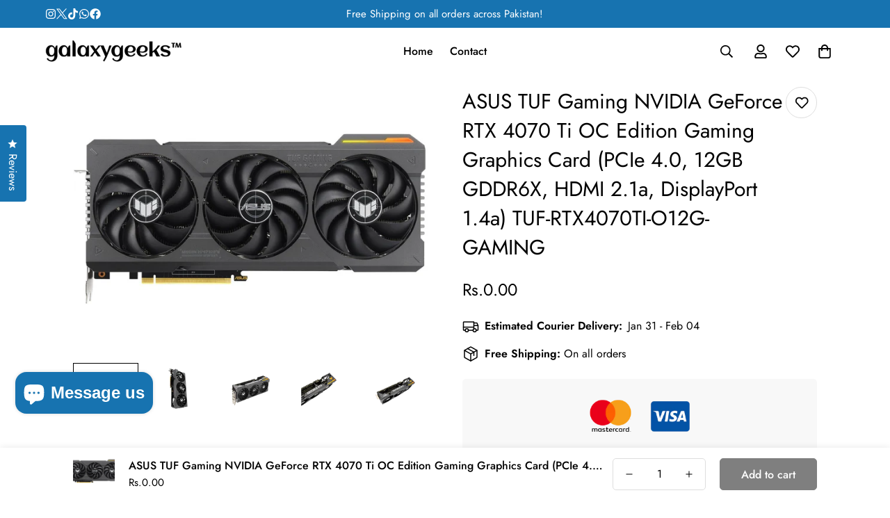

--- FILE ---
content_type: text/html; charset=utf-8
request_url: https://www.galaxygeeks.pk/products/asus-tuf-gaming-nvidia-geforce-rtx-4070-ti-oc-edition-gaming-graphics-card-pcie-4-0-12gb-gddr6x-hdmi-2-1a-displayport-1-4a-tuf-rtx4070ti-o12g-gaming
body_size: 47016
content:

<!doctype html>
<html
  class="no-js  m:overflow-hidden"
  lang="en"
  data-template="product"
  
>
  <head>
    <meta charset="utf-8">
    <meta http-equiv="X-UA-Compatible" content="IE=edge">
    <meta name="viewport" content="width=device-width, initial-scale=1, maximum-scale=1.0, user-scalable=0">
    <meta name="theme-color" content="">
    <link rel="canonical" href="https://www.galaxygeeks.pk/products/asus-tuf-gaming-nvidia-geforce-rtx-4070-ti-oc-edition-gaming-graphics-card-pcie-4-0-12gb-gddr6x-hdmi-2-1a-displayport-1-4a-tuf-rtx4070ti-o12g-gaming">
    <link rel="preconnect" href="https://fonts.shopifycdn.com" crossorigin>
    <link rel="preconnect" href="https://cdn.shopify.com" crossorigin><link rel="shortcut icon" type="image/png" href="//www.galaxygeeks.pk/cdn/shop/files/fav-icon-blue.png?crop=center&height=32&v=1692290163&width=32"><title>ASUS TUF Gaming NVIDIA GeForce RTX 4070 Ti OC Edition Gaming Graphics  &ndash; GALAXYGEEKS</title><meta name="description" content="This GPU boasts powerful features such as NVIDIA DLSS3, an ultra-efficient Ada Lovelace arch, and full ray tracing capabilities. It comes equipped with 4th Generation Tensor Cores which deliver up to 4 times the performance of brute-force rendering when used in conjunction with DLSS3, and 3rd Generation RT Cores that o"><meta property="og:site_name" content="GALAXYGEEKS">
<meta property="og:url" content="https://www.galaxygeeks.pk/products/asus-tuf-gaming-nvidia-geforce-rtx-4070-ti-oc-edition-gaming-graphics-card-pcie-4-0-12gb-gddr6x-hdmi-2-1a-displayport-1-4a-tuf-rtx4070ti-o12g-gaming">
<meta property="og:title" content="ASUS TUF Gaming NVIDIA GeForce RTX 4070 Ti OC Edition Gaming Graphics ">
<meta property="og:type" content="product">
<meta property="og:description" content="This GPU boasts powerful features such as NVIDIA DLSS3, an ultra-efficient Ada Lovelace arch, and full ray tracing capabilities. It comes equipped with 4th Generation Tensor Cores which deliver up to 4 times the performance of brute-force rendering when used in conjunction with DLSS3, and 3rd Generation RT Cores that o"><meta property="og:image" content="http://www.galaxygeeks.pk/cdn/shop/files/14-126-606-20.jpg?v=1683114245">
<meta property="og:image:secure_url" content="https://www.galaxygeeks.pk/cdn/shop/files/14-126-606-20.jpg?v=1683114245">
<meta property="og:image:width" content="1280">
<meta property="og:image:height" content="960"><meta property="og:price:amount" content="0.00">
<meta property="og:price:currency" content="PKR"><meta name="twitter:site" content="@#"><meta name="twitter:card" content="summary_large_image">
<meta name="twitter:title" content="ASUS TUF Gaming NVIDIA GeForce RTX 4070 Ti OC Edition Gaming Graphics ">
<meta name="twitter:description" content="This GPU boasts powerful features such as NVIDIA DLSS3, an ultra-efficient Ada Lovelace arch, and full ray tracing capabilities. It comes equipped with 4th Generation Tensor Cores which deliver up to 4 times the performance of brute-force rendering when used in conjunction with DLSS3, and 3rd Generation RT Cores that o">

<style>
  @font-face {  font-family: M-Heading-Font;  font-weight:400;  src: url(https://cdn.shopify.com/s/files/1/0561/2742/2636/files/Jost-Regular.ttf?v=1618297125);  font-display: swap;}@font-face {  font-family: M-Heading-Font;  font-weight:500;  src: url(https://cdn.shopify.com/s/files/1/0561/2742/2636/files/Jost-Medium.ttf?v=1618297125);  font-display: swap;}@font-face {  font-family: M-Heading-Font;  font-weight:600;  src: url(https://cdn.shopify.com/s/files/1/0561/2742/2636/files/Jost-SemiBold.ttf?v=1618297125);  font-display: swap;}:root {  --font-stack-header: 'M-Heading-Font';  --font-weight-header: 400;}@font-face {  font-family: M-Body-Font;  font-weight:400;  src: url(https://cdn.shopify.com/s/files/1/0561/2742/2636/files/Jost-Regular.ttf?v=1618297125);  font-display: swap;}@font-face {  font-family: M-Body-Font;  font-weight:500;  src: url(https://cdn.shopify.com/s/files/1/0561/2742/2636/files/Jost-Medium.ttf?v=1618297125);  font-display: swap;}@font-face {  font-family: M-Body-Font;  font-weight:600;  src: url(https://cdn.shopify.com/s/files/1/0561/2742/2636/files/Jost-SemiBold.ttf?v=1618297125);  font-display: swap;}:root {  --font-stack-body: 'M-Body-Font';  --font-weight-body: 400;;}
</style>
<style>
  html {
    font-size: calc(var(--font-base-size, 16) * 1px);
    -webkit-font-smoothing: antialiased;
    height: 100%;
    scroll-behavior: smooth;
  }
  body {
    margin: 0;
    font-family: var(--font-stack-body);
    font-weight: var(--font-weight-body);
    font-style: var(--font-style-body);
    color: rgb(var(--color-foreground));
    font-size: calc(var(--font-base-size, 16) * 1px);
    line-height: calc(var(--base-line-height) * 1px);
    background-color: rgb(var(--color-background));
    position: relative;
    min-height: 100%;
  }

  body,
  html {
    overflow-x: clip;
  }

  html.prevent-scroll,
  html.prevent-scroll body {
    height: auto;
    overflow: hidden !important;
  }

  html.prevent-scroll {
    padding-right: var(--m-scrollbar-width);
  }

  h1,
  h2,
  h3,
  h4,
  h5,
  h6 {
    font-family: var(--font-stack-header);
    font-weight: var(--font-weight-header);
    font-style: var(--font-style-header);
    color: rgb(var(--color-heading));
    line-height: normal;
    letter-spacing: var(--heading-letter-spacing);
  }
  h1,
  .h1 {
    font-size: calc(((var(--font-h1-mobile)) / (var(--font-base-size))) * 1rem);
    line-height: 1.278;
  }

  h2,
  .h2 {
    font-size: calc(((var(--font-h2-mobile)) / (var(--font-base-size))) * 1rem);
    line-height: 1.267;
  }

  h3,
  .h3 {
    font-size: calc(((var(--font-h3-mobile)) / (var(--font-base-size))) * 1rem);
    line-height: 1.36;
  }

  h4,
  .h4 {
    font-size: calc(((var(--font-h4-mobile)) / (var(--font-base-size))) * 1rem);
    line-height: 1.4;
  }

  h5,
  .h5 {
    font-size: calc(((var(--font-h5-mobile)) / (var(--font-base-size))) * 1rem);
    line-height: 1.5;
  }

  h6,
  .h6 {
    font-size: calc(((var(--font-h6-mobile)) / (var(--font-base-size))) * 1rem);
    line-height: 1.5;
  }

  @media only screen and (min-width: 768px) {
    .h1,
    h1 {
      font-size: calc(((var(--font-h1-tablet)) / (var(--font-base-size))) * 1rem);
      line-height: 1.238;
    }
    .h2,
    h2 {
      font-size: calc(((var(--font-h2-tablet)) / (var(--font-base-size))) * 1rem);
      line-height: 1.235;
    }
    h3,
    .h3 {
      font-size: calc(((var(--font-h3-tablet)) / (var(--font-base-size))) * 1rem);
      line-height: 1.36;
    }
    h4,
    .h4 {
      font-size: calc(((var(--font-h4-tablet)) / (var(--font-base-size))) * 1rem);
      line-height: 1.4;
    }
  }

  @media only screen and (min-width: 1280px) {
    .h1,
    h1 {
      font-size: calc(((var(--font-h1-desktop)) / (var(--font-base-size))) * 1rem);
      line-height: 1.167;
    }
    .h2,
    h2 {
      font-size: calc(((var(--font-h2-desktop)) / (var(--font-base-size))) * 1rem);
      line-height: 1.238;
    }
    h3,
    .h3 {
      font-size: calc(((var(--font-h3-desktop)) / (var(--font-base-size))) * 1rem);
      line-height: 1.278;
    }
    h4,
    .h4 {
      font-size: calc(((var(--font-h4-desktop)) / (var(--font-base-size))) * 1rem);
      line-height: 1.333;
    }
    h5,
    .h5 {
      font-size: calc(((var(--font-h5-desktop)) / (var(--font-base-size))) * 1rem);
    }
    h6,
    .h6 {
      font-size: calc(((var(--font-h6-desktop)) / (var(--font-base-size))) * 1rem);
    }
  }
  [style*='--aspect-ratio'] {
    position: relative;
    overflow: hidden;
  }
  [style*='--aspect-ratio']:before {
    display: block;
    width: 100%;
    content: '';
    height: 0px;
  }
  [style*='--aspect-ratio'] > *:first-child {
    top: 0;
    left: 0;
    right: 0;
    position: absolute !important;
    object-fit: cover;
    width: 100%;
    height: 100%;
  }
  [style*='--aspect-ratio']:before {
    padding-top: calc(100% / (0.0001 + var(--aspect-ratio, 16/9)));
  }
  @media (max-width: 767px) {
    [style*='--aspect-ratio']:before {
      padding-top: calc(100% / (0.0001 + var(--aspect-ratio-mobile, var(--aspect-ratio, 16/9))));
    }
  }
  .swiper-wrapper {
    display: flex;
  }
  .swiper-container:not(.swiper-container-initialized) .swiper-slide {
    width: calc(100% / var(--items, 1));
    flex: 0 0 auto;
  }
  @media (max-width: 1023px) {
    .swiper-container:not(.swiper-container-initialized) .swiper-slide {
      min-width: 40vw;
      flex: 0 0 auto;
    }
  }
  @media (max-width: 767px) {
    .swiper-container:not(.swiper-container-initialized) .swiper-slide {
      min-width: 66vw;
      flex: 0 0 auto;
    }
  }
</style>
<link href="//www.galaxygeeks.pk/cdn/shop/t/7/assets/main.css?v=85085346147361022841731917287" rel="stylesheet" type="text/css" media="all" />
<style data-shopify>
:root,.m-color-default {
      --color-background: 255,255,255;
      --color-background-secondary: 255,255,255;
  		
  	  --gradient-background: #ffffff;
  		
  		--color-foreground: 0,0,0;
  		--color-foreground-secondary: 0,0,0;
      --color-heading: 0,0,0;
  		--color-button: 0,0,0;
  		--color-button-text: 255,255,255;
  		--color-outline-button: 0,0,0;
      --color-button-hover: 0, 0, 0;
      --color-button-text-hover: 255, 255, 255;
  		--color-border: 222,222,222;
  		--color-price-sale: 232,78,78;
  		--color-price-regular: 0,0,0;
  		--color-form-field: 255,255,255;
  		--color-form-field-text: 0,0,0;
  		--color-tooltip: 0,0,0;
  		--color-tooltip-text: 255,255,255;
  	}
  
.m-color-dark {
      --color-background: 0,0,0;
      --color-background-secondary: 0,0,0;
  		
  	  --gradient-background: #000000;
  		
  		--color-foreground: 248,248,248;
  		--color-foreground-secondary: 248,248,248;
      --color-heading: 248,248,248;
  		--color-button: 255,255,255;
  		--color-button-text: 34,34,34;
  		--color-outline-button: 255,255,255;
      --color-button-hover: 255, 255, 255;
      --color-button-text-hover: 34, 34, 34;
  		--color-border: 222,222,222;
  		--color-price-sale: 232,78,78;
  		--color-price-regular: 255,255,255;
  		--color-form-field: 255,255,255;
  		--color-form-field-text: 34,34,34;
  		--color-tooltip: 0,0,0;
  		--color-tooltip-text: 255,255,255;
  	}
  
.m-color-footer {
      --color-background: 245,245,245;
      --color-background-secondary: 245,245,245;
  		
  	  --gradient-background: #f5f5f5;
  		
  		--color-foreground: 0,0,0;
  		--color-foreground-secondary: 102,102,102;
      --color-heading: 34,34,34;
  		--color-button: 34,34,34;
  		--color-button-text: 255,255,255;
  		--color-outline-button: 34,34,34;
      --color-button-hover: 34, 34, 34;
      --color-button-text-hover: 255, 255, 255;
  		--color-border: 222,222,222;
  		--color-price-sale: 232,78,78;
  		--color-price-regular: 0,0,0;
  		--color-form-field: 255,255,255;
  		--color-form-field-text: 0,0,0;
  		--color-tooltip: 34,34,34;
  		--color-tooltip-text: 255,255,255;
  	}
  
.m-color-badge-hot {
      --color-background: 23,115,176;
      --color-background-secondary: 245,245,245;
  		
  	  --gradient-background: #1773b0;
  		
  		--color-foreground: 255,255,255;
  		--color-foreground-secondary: 255,255,255;
      --color-heading: 255,255,255;
  		--color-button: 255,255,255;
  		--color-button-text: 34,34,34;
  		--color-outline-button: 255,255,255;
      --color-button-hover: 255, 255, 255;
      --color-button-text-hover: 34, 34, 34;
  		--color-border: 222,222,222;
  		--color-price-sale: 255,255,255;
  		--color-price-regular: 255,255,255;
  		--color-form-field: 255,255,255;
  		--color-form-field-text: 0,0,0;
  		--color-tooltip: 255,255,255;
  		--color-tooltip-text: 34,34,34;
  	}
  
.m-color-badge-new {
      --color-background: 73,165,148;
      --color-background-secondary: 245,245,245;
  		
  	  --gradient-background: #49a594;
  		
  		--color-foreground: 255,255,255;
  		--color-foreground-secondary: 255,255,255;
      --color-heading: 255,255,255;
  		--color-button: 255,255,255;
  		--color-button-text: 34,34,34;
  		--color-outline-button: 255,255,255;
      --color-button-hover: 255, 255, 255;
      --color-button-text-hover: 34, 34, 34;
  		--color-border: 222,222,222;
  		--color-price-sale: 255,255,255;
  		--color-price-regular: 255,255,255;
  		--color-form-field: 255,255,255;
  		--color-form-field-text: 0,0,0;
  		--color-tooltip: 255,255,255;
  		--color-tooltip-text: 34,34,34;
  	}
  
.m-color-badge-sale {
      --color-background: 218,63,63;
      --color-background-secondary: 245,245,245;
  		
  	  --gradient-background: #da3f3f;
  		
  		--color-foreground: 255,255,255;
  		--color-foreground-secondary: 255,255,255;
      --color-heading: 255,255,255;
  		--color-button: 255,255,255;
  		--color-button-text: 34,34,34;
  		--color-outline-button: 255,255,255;
      --color-button-hover: 255, 255, 255;
      --color-button-text-hover: 34, 34, 34;
  		--color-border: 222,222,222;
  		--color-price-sale: 255,255,255;
  		--color-price-regular: 255,255,255;
  		--color-form-field: 255,255,255;
  		--color-form-field-text: 0,0,0;
  		--color-tooltip: 255,255,255;
  		--color-tooltip-text: 34,34,34;
  	}
  
.m-color-scheme-cee058e4-58e3-46aa-9af9-219dadc79066 {
      --color-background: 244,244,244;
      --color-background-secondary: 245,245,245;
  		
  	  --gradient-background: #f4f4f4;
  		
  		--color-foreground: 34,34,34;
  		--color-foreground-secondary: 102,102,102;
      --color-heading: 34,34,34;
  		--color-button: 0,0,0;
  		--color-button-text: 255,255,255;
  		--color-outline-button: 0,0,0;
      --color-button-hover: 34, 34, 34;
      --color-button-text-hover: 255, 255, 255;
  		--color-border: 238,238,238;
  		--color-price-sale: 232,78,78;
  		--color-price-regular: 0,0,0;
  		--color-form-field: 242,242,242;
  		--color-form-field-text: 0,0,0;
  		--color-tooltip: 34,34,34;
  		--color-tooltip-text: 255,255,255;
  	}
  
.m-color-scheme-09e5b5b4-774c-4b6c-8025-416ced49cc74 {
      --color-background: 223,248,239;
      --color-background-secondary: 245,245,245;
  		
  	  --gradient-background: #dff8ef;
  		
  		--color-foreground: 34,34,34;
  		--color-foreground-secondary: 102,102,102;
      --color-heading: 34,34,34;
  		--color-button: 0,0,0;
  		--color-button-text: 255,255,255;
  		--color-outline-button: 0,0,0;
      --color-button-hover: 34, 34, 34;
      --color-button-text-hover: 255, 255, 255;
  		--color-border: 238,238,238;
  		--color-price-sale: 232,78,78;
  		--color-price-regular: 0,0,0;
  		--color-form-field: 255,255,255;
  		--color-form-field-text: 0,0,0;
  		--color-tooltip: 34,34,34;
  		--color-tooltip-text: 255,255,255;
  	}
  
  .m-color-default, .m-color-dark, .m-color-footer, .m-color-badge-hot, .m-color-badge-new, .m-color-badge-sale, .m-color-scheme-cee058e4-58e3-46aa-9af9-219dadc79066, .m-color-scheme-09e5b5b4-774c-4b6c-8025-416ced49cc74 {
  	color: rgb(var(--color-foreground));
  	background-color: rgb(var(--color-background));
  }:root {     /* ANIMATIONS */  	--m-duration-short: .1s;     --m-duration-default: .25s;     --m-duration-long: .5s;     --m-duration-image: .65s;     --m-duration-animate: 1s;     --m-animation-duration: 600ms;     --m-animation-fade-in-up: m-fade-in-up var(--m-animation-duration) cubic-bezier(0, 0, 0.3, 1) forwards;     --m-animation-fade-in-left: m-fade-in-left var(--m-animation-duration) cubic-bezier(0, 0, 0.3, 1) forwards;     --m-animation-fade-in-right: m-fade-in-right var(--m-animation-duration) cubic-bezier(0, 0, 0.3, 1) forwards;     --m-animation-fade-in-left-rtl: m-fade-in-left-rtl var(--m-animation-duration) cubic-bezier(0, 0, 0.3, 1) forwards;     --m-animation-fade-in-right-rtl: m-fade-in-right-rtl var(--m-animation-duration) cubic-bezier(0, 0, 0.3, 1) forwards;     --m-animation-fade-in: m-fade-in calc(var(--m-animation-duration) * 2) cubic-bezier(0, 0, 0.3, 1);     --m-animation-zoom-fade: m-zoom-fade var(--m-animation-duration) ease forwards;  	/* BODY */  	--base-line-height: 28;   /* INPUTS */   --inputs-border-width: 1px;  	--inputs-radius: 5px;  	/* BUTTON */  	--btn-letter-spacing: 0px;  	--btn-border-radius: 5px;  	--btn-border-width: 1px;  	--btn-line-height: 23px;  	  	/* COUNT BUBBLE */  	--color-cart-wishlist-count: #ffffff;  	--bg-cart-wishlist-count: #da3f3f;  	/* OVERLAY */  	--color-image-overlay: #000000;  	--opacity-image-overlay: 0.2;  	/* Notification */  	--color-success: 58,135,53;  	--color-warning: 210,134,26;    --color-error: 218, 63, 63;    --color-error-bg: #fbeaea;    --color-warning-bg: #faecd7;    --color-success-bg: #d1eccf;  	/* CUSTOM COLOR */  	--text-black: 0,0,0;  	--text-white: 255,255,255;  	--bg-black: 0,0,0;  	--bg-white: 255,255,255;  	--rounded-full: 9999px;  	--bg-card-placeholder: rgba(243,243,243,1);  	--arrow-select-box: url(//www.galaxygeeks.pk/cdn/shop/t/7/assets/ar-down.svg?v=92728264558441377851731917288);  	/* FONT SIZES */  	--font-base-size: 16;  	--font-btn-size: 16px;  	--font-btn-weight: 500;  	--font-h1-desktop: 60;  	--font-h1-tablet: 42;  	--font-h1-mobile: 36;  	--font-h2-desktop: 42;  	--font-h2-tablet: 33;  	--font-h2-mobile: 29;  	--font-h3-desktop: 36;  	--font-h3-tablet: 28;  	--font-h3-mobile: 25;  	--font-h4-desktop: 24;  	--font-h4-tablet: 19;  	--font-h4-mobile: 19;  	--font-h5-desktop: 18;  	--font-h5-mobile: 16;  	--font-h6-desktop: 16;  	--font-h6-mobile: 16;  	--heading-letter-spacing: 0px;   --arrow-down-url: url(//www.galaxygeeks.pk/cdn/shop/t/7/assets/arrow-down.svg?v=157552497485556416461731917286);   --arrow-down-white-url: url(//www.galaxygeeks.pk/cdn/shop/t/7/assets/arrow-down-white.svg?v=70535736727834135531731917288);   --product-title-line-clamp: unset;  	--spacing-sections-desktop: 100px;   --spacing-sections-laptop: 80px;   --spacing-sections-tablet: 60px;   --spacing-sections-mobile: 0px;  	/* LAYOUT */  	--container-width: 1100px;   --fluid-container-width: 1620px;   --fluid-container-offset: 65px;   /* CORNER RADIUS */   --blocks-radius: 0px;   --medium-blocks-radius: 0px;   --pcard-radius: 0px;  }
</style><link rel="stylesheet" href="//www.galaxygeeks.pk/cdn/shop/t/7/assets/cart.css?v=93698172234576396381731917287" media="print" onload="this.media='all'">
<noscript><link href="//www.galaxygeeks.pk/cdn/shop/t/7/assets/cart.css?v=93698172234576396381731917287" rel="stylesheet" type="text/css" media="all" /></noscript><link href="//www.galaxygeeks.pk/cdn/shop/t/7/assets/vendor.css?v=78734522753772538311731917286" rel="stylesheet" type="text/css" media="all" /><link rel="stylesheet" href="//www.galaxygeeks.pk/cdn/shop/t/7/assets/custom-style.css?v=68377333970908838601731917287" media="print" onload="this.media='all'">
<link rel="stylesheet" href="//www.galaxygeeks.pk/cdn/shop/t/7/assets/custom.css?v=105997007003712207781731917327" media="print" onload="this.media='all'">
<noscript><link href="//www.galaxygeeks.pk/cdn/shop/t/7/assets/custom-style.css?v=68377333970908838601731917287" rel="stylesheet" type="text/css" media="all" /></noscript>
<noscript><link href="//www.galaxygeeks.pk/cdn/shop/t/7/assets/custom.css?v=105997007003712207781731917327" rel="stylesheet" type="text/css" media="all" /></noscript><style data-shopify>.m-topbar a[href*="pinterest"],.m-topbar a[href*="twitter"], .m-topbar a[href*="snapchat"], .m-topbar a[href*="youtube"],.m-topbar a[href*="tiktok"]  {	display: none;}body .m-product-card__tag-name {  font-size: 12px;  font-weight: 500;  text-transform: capitalize;  padding: 4px 10px;  border-radius: 40px;}.m-icon-box--small {  border-top: 1px solid rgb(var(--color-border));}.m-icon-box--small .m-icon-box__heading {  line-height: 26px;  font-size: 18px;  margin-bottom: 6px;}body .m-footer--block .social-media-links {  gap: 12px;  margin: 0;  padding: 5px 0;}body .m-footer--block .social-media-links a {  color: #222;  width: 48px;  height: 48px;  padding: 0;  display: inline-flex;  align-items: center;  justify-content: center;  border-radius: 50%;  background-color: #E9E9E9;  transition: all .3s;}body .m-footer--block .social-media-links a:hover {  background-color: #222;  color: #fff;  box-shadow: 0 0 0 0.2rem #222;}
</style>


<script src="//www.galaxygeeks.pk/cdn/shop/t/7/assets/product-list.js?v=133975944838759569291731917287" defer="defer"></script>
<script src="//www.galaxygeeks.pk/cdn/shop/t/7/assets/vendor.js?v=78529491220497670401731917287" defer="defer"></script>
    <script src="//www.galaxygeeks.pk/cdn/shop/t/7/assets/theme-global.js?v=175054158906313379421731917288" defer="defer"></script><script src="//www.galaxygeeks.pk/cdn/shop/t/7/assets/animations.js?v=155369821993258477171731917287" defer="defer"></script><script>window.performance && window.performance.mark && window.performance.mark('shopify.content_for_header.start');</script><meta id="shopify-digital-wallet" name="shopify-digital-wallet" content="/75053170987/digital_wallets/dialog">
<link rel="alternate" type="application/json+oembed" href="https://www.galaxygeeks.pk/products/asus-tuf-gaming-nvidia-geforce-rtx-4070-ti-oc-edition-gaming-graphics-card-pcie-4-0-12gb-gddr6x-hdmi-2-1a-displayport-1-4a-tuf-rtx4070ti-o12g-gaming.oembed">
<script async="async" src="/checkouts/internal/preloads.js?locale=en-PK"></script>
<script id="shopify-features" type="application/json">{"accessToken":"6022d0052299a878a0500fab55e930e0","betas":["rich-media-storefront-analytics"],"domain":"www.galaxygeeks.pk","predictiveSearch":true,"shopId":75053170987,"locale":"en"}</script>
<script>var Shopify = Shopify || {};
Shopify.shop = "galaxygeeks-pk.myshopify.com";
Shopify.locale = "en";
Shopify.currency = {"active":"PKR","rate":"1.0"};
Shopify.country = "PK";
Shopify.theme = {"name":"minimog-5-5-0","id":173435978027,"schema_name":"Minimog - OS 2.0","schema_version":"5.5.0","theme_store_id":null,"role":"main"};
Shopify.theme.handle = "null";
Shopify.theme.style = {"id":null,"handle":null};
Shopify.cdnHost = "www.galaxygeeks.pk/cdn";
Shopify.routes = Shopify.routes || {};
Shopify.routes.root = "/";</script>
<script type="module">!function(o){(o.Shopify=o.Shopify||{}).modules=!0}(window);</script>
<script>!function(o){function n(){var o=[];function n(){o.push(Array.prototype.slice.apply(arguments))}return n.q=o,n}var t=o.Shopify=o.Shopify||{};t.loadFeatures=n(),t.autoloadFeatures=n()}(window);</script>
<script id="shop-js-analytics" type="application/json">{"pageType":"product"}</script>
<script defer="defer" async type="module" src="//www.galaxygeeks.pk/cdn/shopifycloud/shop-js/modules/v2/client.init-shop-cart-sync_BN7fPSNr.en.esm.js"></script>
<script defer="defer" async type="module" src="//www.galaxygeeks.pk/cdn/shopifycloud/shop-js/modules/v2/chunk.common_Cbph3Kss.esm.js"></script>
<script defer="defer" async type="module" src="//www.galaxygeeks.pk/cdn/shopifycloud/shop-js/modules/v2/chunk.modal_DKumMAJ1.esm.js"></script>
<script type="module">
  await import("//www.galaxygeeks.pk/cdn/shopifycloud/shop-js/modules/v2/client.init-shop-cart-sync_BN7fPSNr.en.esm.js");
await import("//www.galaxygeeks.pk/cdn/shopifycloud/shop-js/modules/v2/chunk.common_Cbph3Kss.esm.js");
await import("//www.galaxygeeks.pk/cdn/shopifycloud/shop-js/modules/v2/chunk.modal_DKumMAJ1.esm.js");

  window.Shopify.SignInWithShop?.initShopCartSync?.({"fedCMEnabled":true,"windoidEnabled":true});

</script>
<script id="__st">var __st={"a":75053170987,"offset":18000,"reqid":"6d023c17-84bd-46d1-8176-3312219ad8b2-1769844261","pageurl":"www.galaxygeeks.pk\/products\/asus-tuf-gaming-nvidia-geforce-rtx-4070-ti-oc-edition-gaming-graphics-card-pcie-4-0-12gb-gddr6x-hdmi-2-1a-displayport-1-4a-tuf-rtx4070ti-o12g-gaming","u":"2ce13ea1f9a4","p":"product","rtyp":"product","rid":8304364880171};</script>
<script>window.ShopifyPaypalV4VisibilityTracking = true;</script>
<script id="captcha-bootstrap">!function(){'use strict';const t='contact',e='account',n='new_comment',o=[[t,t],['blogs',n],['comments',n],[t,'customer']],c=[[e,'customer_login'],[e,'guest_login'],[e,'recover_customer_password'],[e,'create_customer']],r=t=>t.map((([t,e])=>`form[action*='/${t}']:not([data-nocaptcha='true']) input[name='form_type'][value='${e}']`)).join(','),a=t=>()=>t?[...document.querySelectorAll(t)].map((t=>t.form)):[];function s(){const t=[...o],e=r(t);return a(e)}const i='password',u='form_key',d=['recaptcha-v3-token','g-recaptcha-response','h-captcha-response',i],f=()=>{try{return window.sessionStorage}catch{return}},m='__shopify_v',_=t=>t.elements[u];function p(t,e,n=!1){try{const o=window.sessionStorage,c=JSON.parse(o.getItem(e)),{data:r}=function(t){const{data:e,action:n}=t;return t[m]||n?{data:e,action:n}:{data:t,action:n}}(c);for(const[e,n]of Object.entries(r))t.elements[e]&&(t.elements[e].value=n);n&&o.removeItem(e)}catch(o){console.error('form repopulation failed',{error:o})}}const l='form_type',E='cptcha';function T(t){t.dataset[E]=!0}const w=window,h=w.document,L='Shopify',v='ce_forms',y='captcha';let A=!1;((t,e)=>{const n=(g='f06e6c50-85a8-45c8-87d0-21a2b65856fe',I='https://cdn.shopify.com/shopifycloud/storefront-forms-hcaptcha/ce_storefront_forms_captcha_hcaptcha.v1.5.2.iife.js',D={infoText:'Protected by hCaptcha',privacyText:'Privacy',termsText:'Terms'},(t,e,n)=>{const o=w[L][v],c=o.bindForm;if(c)return c(t,g,e,D).then(n);var r;o.q.push([[t,g,e,D],n]),r=I,A||(h.body.append(Object.assign(h.createElement('script'),{id:'captcha-provider',async:!0,src:r})),A=!0)});var g,I,D;w[L]=w[L]||{},w[L][v]=w[L][v]||{},w[L][v].q=[],w[L][y]=w[L][y]||{},w[L][y].protect=function(t,e){n(t,void 0,e),T(t)},Object.freeze(w[L][y]),function(t,e,n,w,h,L){const[v,y,A,g]=function(t,e,n){const i=e?o:[],u=t?c:[],d=[...i,...u],f=r(d),m=r(i),_=r(d.filter((([t,e])=>n.includes(e))));return[a(f),a(m),a(_),s()]}(w,h,L),I=t=>{const e=t.target;return e instanceof HTMLFormElement?e:e&&e.form},D=t=>v().includes(t);t.addEventListener('submit',(t=>{const e=I(t);if(!e)return;const n=D(e)&&!e.dataset.hcaptchaBound&&!e.dataset.recaptchaBound,o=_(e),c=g().includes(e)&&(!o||!o.value);(n||c)&&t.preventDefault(),c&&!n&&(function(t){try{if(!f())return;!function(t){const e=f();if(!e)return;const n=_(t);if(!n)return;const o=n.value;o&&e.removeItem(o)}(t);const e=Array.from(Array(32),(()=>Math.random().toString(36)[2])).join('');!function(t,e){_(t)||t.append(Object.assign(document.createElement('input'),{type:'hidden',name:u})),t.elements[u].value=e}(t,e),function(t,e){const n=f();if(!n)return;const o=[...t.querySelectorAll(`input[type='${i}']`)].map((({name:t})=>t)),c=[...d,...o],r={};for(const[a,s]of new FormData(t).entries())c.includes(a)||(r[a]=s);n.setItem(e,JSON.stringify({[m]:1,action:t.action,data:r}))}(t,e)}catch(e){console.error('failed to persist form',e)}}(e),e.submit())}));const S=(t,e)=>{t&&!t.dataset[E]&&(n(t,e.some((e=>e===t))),T(t))};for(const o of['focusin','change'])t.addEventListener(o,(t=>{const e=I(t);D(e)&&S(e,y())}));const B=e.get('form_key'),M=e.get(l),P=B&&M;t.addEventListener('DOMContentLoaded',(()=>{const t=y();if(P)for(const e of t)e.elements[l].value===M&&p(e,B);[...new Set([...A(),...v().filter((t=>'true'===t.dataset.shopifyCaptcha))])].forEach((e=>S(e,t)))}))}(h,new URLSearchParams(w.location.search),n,t,e,['guest_login'])})(!0,!0)}();</script>
<script integrity="sha256-4kQ18oKyAcykRKYeNunJcIwy7WH5gtpwJnB7kiuLZ1E=" data-source-attribution="shopify.loadfeatures" defer="defer" src="//www.galaxygeeks.pk/cdn/shopifycloud/storefront/assets/storefront/load_feature-a0a9edcb.js" crossorigin="anonymous"></script>
<script data-source-attribution="shopify.dynamic_checkout.dynamic.init">var Shopify=Shopify||{};Shopify.PaymentButton=Shopify.PaymentButton||{isStorefrontPortableWallets:!0,init:function(){window.Shopify.PaymentButton.init=function(){};var t=document.createElement("script");t.src="https://www.galaxygeeks.pk/cdn/shopifycloud/portable-wallets/latest/portable-wallets.en.js",t.type="module",document.head.appendChild(t)}};
</script>
<script data-source-attribution="shopify.dynamic_checkout.buyer_consent">
  function portableWalletsHideBuyerConsent(e){var t=document.getElementById("shopify-buyer-consent"),n=document.getElementById("shopify-subscription-policy-button");t&&n&&(t.classList.add("hidden"),t.setAttribute("aria-hidden","true"),n.removeEventListener("click",e))}function portableWalletsShowBuyerConsent(e){var t=document.getElementById("shopify-buyer-consent"),n=document.getElementById("shopify-subscription-policy-button");t&&n&&(t.classList.remove("hidden"),t.removeAttribute("aria-hidden"),n.addEventListener("click",e))}window.Shopify?.PaymentButton&&(window.Shopify.PaymentButton.hideBuyerConsent=portableWalletsHideBuyerConsent,window.Shopify.PaymentButton.showBuyerConsent=portableWalletsShowBuyerConsent);
</script>
<script>
  function portableWalletsCleanup(e){e&&e.src&&console.error("Failed to load portable wallets script "+e.src);var t=document.querySelectorAll("shopify-accelerated-checkout .shopify-payment-button__skeleton, shopify-accelerated-checkout-cart .wallet-cart-button__skeleton"),e=document.getElementById("shopify-buyer-consent");for(let e=0;e<t.length;e++)t[e].remove();e&&e.remove()}function portableWalletsNotLoadedAsModule(e){e instanceof ErrorEvent&&"string"==typeof e.message&&e.message.includes("import.meta")&&"string"==typeof e.filename&&e.filename.includes("portable-wallets")&&(window.removeEventListener("error",portableWalletsNotLoadedAsModule),window.Shopify.PaymentButton.failedToLoad=e,"loading"===document.readyState?document.addEventListener("DOMContentLoaded",window.Shopify.PaymentButton.init):window.Shopify.PaymentButton.init())}window.addEventListener("error",portableWalletsNotLoadedAsModule);
</script>

<script type="module" src="https://www.galaxygeeks.pk/cdn/shopifycloud/portable-wallets/latest/portable-wallets.en.js" onError="portableWalletsCleanup(this)" crossorigin="anonymous"></script>
<script nomodule>
  document.addEventListener("DOMContentLoaded", portableWalletsCleanup);
</script>

<link id="shopify-accelerated-checkout-styles" rel="stylesheet" media="screen" href="https://www.galaxygeeks.pk/cdn/shopifycloud/portable-wallets/latest/accelerated-checkout-backwards-compat.css" crossorigin="anonymous">
<style id="shopify-accelerated-checkout-cart">
        #shopify-buyer-consent {
  margin-top: 1em;
  display: inline-block;
  width: 100%;
}

#shopify-buyer-consent.hidden {
  display: none;
}

#shopify-subscription-policy-button {
  background: none;
  border: none;
  padding: 0;
  text-decoration: underline;
  font-size: inherit;
  cursor: pointer;
}

#shopify-subscription-policy-button::before {
  box-shadow: none;
}

      </style>

<script>window.performance && window.performance.mark && window.performance.mark('shopify.content_for_header.end');</script>

    <script>
      document.documentElement.className = document.documentElement.className.replace('no-js', 'js');
      if (Shopify.designMode) {
        document.documentElement.classList.add('shopify-design-mode');
      }
    </script>
    <script>window.MinimogTheme = {};window.MinimogLibs = {};window.MinimogStrings = {  addToCart: "Add to cart",  soldOut: "Sold Out",  unavailable: "Unavailable",  inStock: "In Stock",  lowStock: 'Low stock',  inventoryQuantityHtml: '<span class="m-product-inventory__quantity">{{ quantity }}</span> In stock',  inventoryLowQuantityHtml: 'Only <span class="m-product-inventory__quantity">{{ quantity }}</span> left',  checkout: "Check out",  viewCart: "View Cart",  cartRemove: "Remove",  zipcodeValidate: "Zip code can\u0026#39;t be blank",  noShippingRate: "There are no shipping rates for your address.",  shippingRatesResult: "We found {{count}} shipping rate(s) for your address",  recommendTitle: "Recommendation for you",  shipping: "Shipping",  add: "Add",  itemAdded: "Product added to cart successfully",  requiredField: "Please fill all the required fields(*) before Add To Cart!",  hours: "hours",  mins: "mins",  outOfStock: "Out of stock",  sold: "Sold",  available: "Available",  preorder: "Pre-order",  sold_out_items_message: "The product is already sold out.",  unitPrice: "Unit price",  unitPriceSeparator: "per",  cartError: "There was an error while updating your cart. Please try again.",  quantityError: "Not enough items available. Only {{ quantity }} left.' }}",  selectVariant: "Please select a variant before adding the product to your cart.",  valideDateTimeDelivery: "Please choose the current or future time."};window.MinimogThemeStyles = {  product: "https://www.galaxygeeks.pk/cdn/shop/t/7/assets/product.css?v=175796643987776283371731917287",  productInventory: "https://www.galaxygeeks.pk/cdn/shop/t/7/assets/component-product-inventory.css?v=111082497872923960041731917288"};window.MinimogThemeScripts = {  productModel: "https://www.galaxygeeks.pk/cdn/shop/t/7/assets/product-model.js?v=74883181231862109891731917287",  productMedia: "https://www.galaxygeeks.pk/cdn/shop/t/7/assets/product-media.js?v=93062131741458010781731917286",  variantsPicker: "https://www.galaxygeeks.pk/cdn/shop/t/7/assets/variant-picker.js?v=17515462640958628441731917287",  instagram: "https://www.galaxygeeks.pk/cdn/shop/t/7/assets/instagram.js?v=132192723937505643871731917288",  productInventory: "https://www.galaxygeeks.pk/cdn/shop/t/7/assets/product-inventory.js?v=56130558051591069411731917287"};window.MinimogSettings = {  design_mode: false,  requestPath: "\/products\/asus-tuf-gaming-nvidia-geforce-rtx-4070-ti-oc-edition-gaming-graphics-card-pcie-4-0-12gb-gddr6x-hdmi-2-1a-displayport-1-4a-tuf-rtx4070ti-o12g-gaming",  template: "product",  templateName: "product",productHandle: "asus-tuf-gaming-nvidia-geforce-rtx-4070-ti-oc-edition-gaming-graphics-card-pcie-4-0-12gb-gddr6x-hdmi-2-1a-displayport-1-4a-tuf-rtx4070ti-o12g-gaming",    productId: 8304364880171,currency_code: "PKR",  money_format: "Rs.{{amount}}",  base_url: window.location.origin + Shopify.routes.root,  money_with_currency_format: "Rs.{{amount}} PKR","filter_color1.png":"\/\/www.galaxygeeks.pk\/cdn\/shop\/t\/7\/assets\/filter_color1.png?v=147458027895443808701731917286","filter_color1":"Gingham","filter_color2.png":"\/\/www.galaxygeeks.pk\/cdn\/shop\/t\/7\/assets\/filter_color2.png?v=177856991997372355631731917287","filter_color2":"flannel","filter_color3.png":"\/\/www.galaxygeeks.pk\/cdn\/shop\/t\/7\/assets\/filter_color3.png?v=611","filter_color3":"floral",theme: {    id: 173435978027,    name: "minimog-5-5-0",    role: "main",    version: "5.5.0",    online_store_version: "2.0",    preview_url: "https://www.galaxygeeks.pk?preview_theme_id=173435978027",  },  shop_domain: "https:\/\/www.galaxygeeks.pk",  shop_locale: {    published: [{"shop_locale":{"locale":"en","enabled":true,"primary":true,"published":true}}],    current: "en",    primary: "en",  },  routes: {    root: "\/",    cart: "\/cart",    product_recommendations_url: "\/recommendations\/products",    cart_add_url: '/cart/add',    cart_change_url: '/cart/change',    cart_update_url: '/cart/update',    predictive_search_url: '/search/suggest',    search_url: '/search'  },  hide_unavailable_product_options: true,  pcard_image_ratio: "3\/4",  cookie_consent_allow: "Allow cookies",  cookie_consent_message: "This website uses cookies to ensure you get the best experience on our website.",  cookie_consent_placement: "bottom",  cookie_consent_learnmore_link: "https:\/\/www.cookiesandyou.com\/",  cookie_consent_learnmore: "Learn more",  cookie_consent_theme: "black",  cookie_consent_decline: "Decline",  show_cookie_consent: true,  product_colors: "red: #FF6961,\nyellow: #FDDA76,\nblack: #000000,\nblack band: #000000,\nblue: #8DB4D2,\ngreen: #C1E1C1,\npurple: #B19CD9,\nsilver: #EEEEEF,\nwhite: #FFFFFF,\nbrown: #836953,\nlight brown: #B5651D,\ndark turquoise: #23cddc,\norange: #FFB347,\ntan: #E9D1BF,\nviolet: #B490B0,\npink: #FFD1DC,\ngrey: #E0E0E0,\nsky: #96BDC6,\npale leaf: #CCD4BF,\nlight blue: #b1c5d4,\ndark grey: #aca69f,\nbeige: #EBE6DB,\nbeige band: #EED9C4,\ndark blue: #063e66,\ncream: #F1F2E2,\nlight pink: #FBCFCD,\nmint: #bedce3,\ndark gray: #3A3B3C,\nrosy brown: #c4a287,\nlight grey:#D3D3D3,\ncopper: #B87333,\nrose gold: #ECC5C0,\nnight blue: #151B54,\ncoral: #FF7F50,\nlight purple: #C6AEC7,\nivy green: #5b7763,\nsand: #f2d2a9,\npale grey: #878785,\nlead: #6c6b6c,\nheathered cashew: #bdb59f,\ncoca: #c7babd,\nheathered oat: #d3c1aa,\njean blue: #515d6d,\npelican: #e1d6c5,\ntoasted coconut: #9c7b58,\nnavy: #484d5b,\nheathered blue: #3c3c3c,\nheathered green: #534d36,\nheathered grey: #555c62,\nkalamata: #808487,\nslate grey: #484d5b,\ncharcoal: #8b8b8b,\nheathered charcoal: #8b8b8b",  use_ajax_atc: true,  discount_code_enable: true,  enable_cart_drawer: true,  pcard_show_lowest_prices: false,  date_now: "2026\/01\/31 12:24:00+0500 (PKT)",  foxKitBaseUrl: "foxkit.app"};function __setSwatchesOptions() {
    try {
      MinimogSettings._colorSwatches = []
      MinimogSettings._imageSwatches = []

      MinimogSettings.product_colors
        .split(',').filter(Boolean)
        .forEach(colorSwatch => {
          const [key, value] = colorSwatch.split(':')
          MinimogSettings._colorSwatches.push({
            key: key.trim().toLowerCase(),
            value: value && value.trim() || ''
          })
        })

      Object.keys(MinimogSettings).forEach(key => {
        if (key.includes('filter_color') && !key.includes('.png')) {
          if (MinimogSettings[`${key}.png`]) {
            MinimogSettings._imageSwatches.push({
              key: MinimogSettings[key].toLowerCase(),
              value: MinimogSettings[`${key}.png`]
            })
          }
        }
      })
    } catch (e) {
      console.error('Failed to convert color/image swatch structure!', e)
    }
  }

  __setSwatchesOptions();
</script>

    
  <!-- BEGIN app block: shopify://apps/okendo/blocks/theme-settings/bb689e69-ea70-4661-8fb7-ad24a2e23c29 --><!-- BEGIN app snippet: header-metafields -->










    <style type="text/css" data-href="https://d3hw6dc1ow8pp2.cloudfront.net/reviews-widget-plus/css/okendo-reviews-styles.8dfe73f0.css"></style><style type="text/css" data-href="https://d3hw6dc1ow8pp2.cloudfront.net/reviews-widget-plus/css/modules/okendo-star-rating.86dbf7f0.css"></style><style type="text/css" data-href="https://d3hw6dc1ow8pp2.cloudfront.net/reviews-widget-plus/css/modules/okendo-reviews-summary.acd845f4.css"></style><style type="text/css">.okeReviews[data-oke-container],div.okeReviews{font-size:14px;font-size:var(--oke-text-regular);font-weight:400;font-family:var(--oke-text-fontFamily);line-height:1.6}.okeReviews[data-oke-container] *,.okeReviews[data-oke-container] :after,.okeReviews[data-oke-container] :before,div.okeReviews *,div.okeReviews :after,div.okeReviews :before{box-sizing:border-box}.okeReviews[data-oke-container] h1,.okeReviews[data-oke-container] h2,.okeReviews[data-oke-container] h3,.okeReviews[data-oke-container] h4,.okeReviews[data-oke-container] h5,.okeReviews[data-oke-container] h6,div.okeReviews h1,div.okeReviews h2,div.okeReviews h3,div.okeReviews h4,div.okeReviews h5,div.okeReviews h6{font-size:1em;font-weight:400;line-height:1.4;margin:0}.okeReviews[data-oke-container] ul,div.okeReviews ul{padding:0;margin:0}.okeReviews[data-oke-container] li,div.okeReviews li{list-style-type:none;padding:0}.okeReviews[data-oke-container] p,div.okeReviews p{line-height:1.8;margin:0 0 4px}.okeReviews[data-oke-container] p:last-child,div.okeReviews p:last-child{margin-bottom:0}.okeReviews[data-oke-container] a,div.okeReviews a{text-decoration:none;color:inherit}.okeReviews[data-oke-container] button,div.okeReviews button{border-radius:0;border:0;box-shadow:none;margin:0;width:auto;min-width:auto;padding:0;background-color:transparent;min-height:auto}.okeReviews[data-oke-container] button,.okeReviews[data-oke-container] input,.okeReviews[data-oke-container] select,.okeReviews[data-oke-container] textarea,div.okeReviews button,div.okeReviews input,div.okeReviews select,div.okeReviews textarea{font-family:inherit;font-size:1em}.okeReviews[data-oke-container] label,.okeReviews[data-oke-container] select,div.okeReviews label,div.okeReviews select{display:inline}.okeReviews[data-oke-container] select,div.okeReviews select{width:auto}.okeReviews[data-oke-container] article,.okeReviews[data-oke-container] aside,div.okeReviews article,div.okeReviews aside{margin:0}.okeReviews[data-oke-container] table,div.okeReviews table{background:transparent;border:0;border-collapse:collapse;border-spacing:0;font-family:inherit;font-size:1em;table-layout:auto}.okeReviews[data-oke-container] table td,.okeReviews[data-oke-container] table th,.okeReviews[data-oke-container] table tr,div.okeReviews table td,div.okeReviews table th,div.okeReviews table tr{border:0;font-family:inherit;font-size:1em}.okeReviews[data-oke-container] table td,.okeReviews[data-oke-container] table th,div.okeReviews table td,div.okeReviews table th{background:transparent;font-weight:400;letter-spacing:normal;padding:0;text-align:left;text-transform:none;vertical-align:middle}.okeReviews[data-oke-container] table tr:hover td,.okeReviews[data-oke-container] table tr:hover th,div.okeReviews table tr:hover td,div.okeReviews table tr:hover th{background:transparent}.okeReviews[data-oke-container] fieldset,div.okeReviews fieldset{border:0;padding:0;margin:0;min-width:0}.okeReviews[data-oke-container] img,div.okeReviews img{max-width:none}.okeReviews[data-oke-container] div:empty,div.okeReviews div:empty{display:block}.okeReviews[data-oke-container] .oke-icon:before,div.okeReviews .oke-icon:before{font-family:oke-widget-icons!important;font-style:normal;font-weight:400;font-variant:normal;text-transform:none;line-height:1;-webkit-font-smoothing:antialiased;-moz-osx-font-smoothing:grayscale;color:inherit}.okeReviews[data-oke-container] .oke-icon--select-arrow:before,div.okeReviews .oke-icon--select-arrow:before{content:""}.okeReviews[data-oke-container] .oke-icon--loading:before,div.okeReviews .oke-icon--loading:before{content:""}.okeReviews[data-oke-container] .oke-icon--pencil:before,div.okeReviews .oke-icon--pencil:before{content:""}.okeReviews[data-oke-container] .oke-icon--filter:before,div.okeReviews .oke-icon--filter:before{content:""}.okeReviews[data-oke-container] .oke-icon--play:before,div.okeReviews .oke-icon--play:before{content:""}.okeReviews[data-oke-container] .oke-icon--tick-circle:before,div.okeReviews .oke-icon--tick-circle:before{content:""}.okeReviews[data-oke-container] .oke-icon--chevron-left:before,div.okeReviews .oke-icon--chevron-left:before{content:""}.okeReviews[data-oke-container] .oke-icon--chevron-right:before,div.okeReviews .oke-icon--chevron-right:before{content:""}.okeReviews[data-oke-container] .oke-icon--thumbs-down:before,div.okeReviews .oke-icon--thumbs-down:before{content:""}.okeReviews[data-oke-container] .oke-icon--thumbs-up:before,div.okeReviews .oke-icon--thumbs-up:before{content:""}.okeReviews[data-oke-container] .oke-icon--close:before,div.okeReviews .oke-icon--close:before{content:""}.okeReviews[data-oke-container] .oke-icon--chevron-up:before,div.okeReviews .oke-icon--chevron-up:before{content:""}.okeReviews[data-oke-container] .oke-icon--chevron-down:before,div.okeReviews .oke-icon--chevron-down:before{content:""}.okeReviews[data-oke-container] .oke-icon--star:before,div.okeReviews .oke-icon--star:before{content:""}.okeReviews[data-oke-container] .oke-icon--magnifying-glass:before,div.okeReviews .oke-icon--magnifying-glass:before{content:""}@font-face{font-family:oke-widget-icons;src:url(https://d3hw6dc1ow8pp2.cloudfront.net/reviews-widget-plus/fonts/oke-widget-icons.ttf) format("truetype"),url(https://d3hw6dc1ow8pp2.cloudfront.net/reviews-widget-plus/fonts/oke-widget-icons.woff) format("woff"),url(https://d3hw6dc1ow8pp2.cloudfront.net/reviews-widget-plus/img/oke-widget-icons.bc0d6b0a.svg) format("svg");font-weight:400;font-style:normal;font-display:block}.okeReviews[data-oke-container] .oke-button,div.okeReviews .oke-button{display:inline-block;border-style:solid;border-color:var(--oke-button-borderColor);border-width:var(--oke-button-borderWidth);background-color:var(--oke-button-backgroundColor);line-height:1;padding:12px 24px;margin:0;border-radius:var(--oke-button-borderRadius);color:var(--oke-button-textColor);text-align:center;position:relative;font-weight:var(--oke-button-fontWeight);font-size:var(--oke-button-fontSize);font-family:var(--oke-button-fontFamily);outline:0}.okeReviews[data-oke-container] .oke-button-text,.okeReviews[data-oke-container] .oke-button .oke-icon,div.okeReviews .oke-button-text,div.okeReviews .oke-button .oke-icon{line-height:1}.okeReviews[data-oke-container] .oke-button.oke-is-loading,div.okeReviews .oke-button.oke-is-loading{position:relative}.okeReviews[data-oke-container] .oke-button.oke-is-loading:before,div.okeReviews .oke-button.oke-is-loading:before{font-family:oke-widget-icons!important;font-style:normal;font-weight:400;font-variant:normal;text-transform:none;line-height:1;-webkit-font-smoothing:antialiased;-moz-osx-font-smoothing:grayscale;content:"";color:undefined;font-size:12px;display:inline-block;animation:oke-spin 1s linear infinite;position:absolute;width:12px;height:12px;top:0;left:0;bottom:0;right:0;margin:auto}.okeReviews[data-oke-container] .oke-button.oke-is-loading>*,div.okeReviews .oke-button.oke-is-loading>*{opacity:0}.okeReviews[data-oke-container] .oke-button.oke-is-active,div.okeReviews .oke-button.oke-is-active{background-color:var(--oke-button-backgroundColorActive);color:var(--oke-button-textColorActive);border-color:var(--oke-button-borderColorActive)}.okeReviews[data-oke-container] .oke-button:not(.oke-is-loading),div.okeReviews .oke-button:not(.oke-is-loading){cursor:pointer}.okeReviews[data-oke-container] .oke-button:not(.oke-is-loading):not(.oke-is-active):hover,div.okeReviews .oke-button:not(.oke-is-loading):not(.oke-is-active):hover{background-color:var(--oke-button-backgroundColorHover);color:var(--oke-button-textColorHover);border-color:var(--oke-button-borderColorHover);box-shadow:0 0 0 2px var(--oke-button-backgroundColorHover)}.okeReviews[data-oke-container] .oke-button:not(.oke-is-loading):not(.oke-is-active):active,.okeReviews[data-oke-container] .oke-button:not(.oke-is-loading):not(.oke-is-active):hover:active,div.okeReviews .oke-button:not(.oke-is-loading):not(.oke-is-active):active,div.okeReviews .oke-button:not(.oke-is-loading):not(.oke-is-active):hover:active{background-color:var(--oke-button-backgroundColorActive);color:var(--oke-button-textColorActive);border-color:var(--oke-button-borderColorActive)}.okeReviews[data-oke-container] .oke-title,div.okeReviews .oke-title{font-weight:var(--oke-title-fontWeight);font-size:var(--oke-title-fontSize);font-family:var(--oke-title-fontFamily)}.okeReviews[data-oke-container] .oke-bodyText,div.okeReviews .oke-bodyText{font-weight:var(--oke-bodyText-fontWeight);font-size:var(--oke-bodyText-fontSize);font-family:var(--oke-bodyText-fontFamily)}.okeReviews[data-oke-container] .oke-linkButton,div.okeReviews .oke-linkButton{cursor:pointer;font-weight:700;pointer-events:auto;text-decoration:underline}.okeReviews[data-oke-container] .oke-linkButton:hover,div.okeReviews .oke-linkButton:hover{text-decoration:none}.okeReviews[data-oke-container] .oke-readMore,div.okeReviews .oke-readMore{cursor:pointer;color:inherit;text-decoration:underline}.okeReviews[data-oke-container] .oke-select,div.okeReviews .oke-select{cursor:pointer;background-repeat:no-repeat;background-position-x:100%;background-position-y:50%;border:none;padding:0 24px 0 12px;appearance:none;color:inherit;-webkit-appearance:none;background-color:transparent;background-image:url("data:image/svg+xml;charset=utf-8,%3Csvg fill='currentColor' xmlns='http://www.w3.org/2000/svg' viewBox='0 0 24 24'%3E%3Cpath d='M7 10l5 5 5-5z'/%3E%3Cpath d='M0 0h24v24H0z' fill='none'/%3E%3C/svg%3E");outline-offset:4px}.okeReviews[data-oke-container] .oke-select:disabled,div.okeReviews .oke-select:disabled{background-color:transparent;background-image:url("data:image/svg+xml;charset=utf-8,%3Csvg fill='%239a9db1' xmlns='http://www.w3.org/2000/svg' viewBox='0 0 24 24'%3E%3Cpath d='M7 10l5 5 5-5z'/%3E%3Cpath d='M0 0h24v24H0z' fill='none'/%3E%3C/svg%3E")}.okeReviews[data-oke-container] .oke-loader,div.okeReviews .oke-loader{position:relative}.okeReviews[data-oke-container] .oke-loader:before,div.okeReviews .oke-loader:before{font-family:oke-widget-icons!important;font-style:normal;font-weight:400;font-variant:normal;text-transform:none;line-height:1;-webkit-font-smoothing:antialiased;-moz-osx-font-smoothing:grayscale;content:"";color:var(--oke-text-secondaryColor);font-size:12px;display:inline-block;animation:oke-spin 1s linear infinite;position:absolute;width:12px;height:12px;top:0;left:0;bottom:0;right:0;margin:auto}.okeReviews[data-oke-container] .oke-a11yText,div.okeReviews .oke-a11yText{border:0;clip:rect(0 0 0 0);height:1px;margin:-1px;overflow:hidden;padding:0;position:absolute;width:1px}.okeReviews[data-oke-container] .oke-hidden,div.okeReviews .oke-hidden{display:none}.okeReviews[data-oke-container] .oke-modal,div.okeReviews .oke-modal{bottom:0;left:0;overflow:auto;position:fixed;right:0;top:0;z-index:2147483647;max-height:100%;background-color:rgba(0,0,0,.5);padding:40px 0 32px}@media only screen and (min-width:1024px){.okeReviews[data-oke-container] .oke-modal,div.okeReviews .oke-modal{display:flex;align-items:center;padding:48px 0}}.okeReviews[data-oke-container] .oke-modal ::selection,div.okeReviews .oke-modal ::selection{background-color:rgba(39,45,69,.2)}.okeReviews[data-oke-container] .oke-modal,.okeReviews[data-oke-container] .oke-modal p,div.okeReviews .oke-modal,div.okeReviews .oke-modal p{color:#272d45}.okeReviews[data-oke-container] .oke-modal-content,div.okeReviews .oke-modal-content{background-color:#fff;margin:auto;position:relative;will-change:transform,opacity;width:calc(100% - 64px)}@media only screen and (min-width:1024px){.okeReviews[data-oke-container] .oke-modal-content,div.okeReviews .oke-modal-content{max-width:1000px}}.okeReviews[data-oke-container] .oke-modal-close,div.okeReviews .oke-modal-close{cursor:pointer;position:absolute;width:32px;height:32px;top:-32px;padding:4px;right:-4px;line-height:1}.okeReviews[data-oke-container] .oke-modal-close:before,div.okeReviews .oke-modal-close:before{font-family:oke-widget-icons!important;font-style:normal;font-weight:400;font-variant:normal;text-transform:none;line-height:1;-webkit-font-smoothing:antialiased;-moz-osx-font-smoothing:grayscale;content:"";color:#fff;font-size:24px;display:inline-block;width:24px;height:24px}.okeReviews[data-oke-container] .oke-modal-overlay,div.okeReviews .oke-modal-overlay{background-color:rgba(43,46,56,.9)}@media only screen and (min-width:1024px){.okeReviews[data-oke-container] .oke-modal--large .oke-modal-content,div.okeReviews .oke-modal--large .oke-modal-content{max-width:1200px}}.okeReviews[data-oke-container] .oke-modal .oke-helpful,.okeReviews[data-oke-container] .oke-modal .oke-helpful-vote-button,.okeReviews[data-oke-container] .oke-modal .oke-reviewContent-date,div.okeReviews .oke-modal .oke-helpful,div.okeReviews .oke-modal .oke-helpful-vote-button,div.okeReviews .oke-modal .oke-reviewContent-date{color:#676986}.oke-modal .okeReviews[data-oke-container].oke-w,.oke-modal div.okeReviews.oke-w{color:#272d45}.okeReviews[data-oke-container] .oke-tag,div.okeReviews .oke-tag{align-items:center;color:#272d45;display:flex;font-size:var(--oke-text-small);font-weight:600;text-align:left;position:relative;z-index:2;background-color:#f4f4f6;padding:4px 6px;border:none;border-radius:4px;gap:6px;line-height:1}.okeReviews[data-oke-container] .oke-tag svg,div.okeReviews .oke-tag svg{fill:currentColor;height:1rem}.okeReviews[data-oke-container] .hooper,div.okeReviews .hooper{height:auto}.okeReviews--left{text-align:left}.okeReviews--right{text-align:right}.okeReviews--center{text-align:center}.okeReviews :not([tabindex="-1"]):focus-visible{outline:5px auto highlight;outline:5px auto -webkit-focus-ring-color}.is-oke-modalOpen{overflow:hidden!important}img.oke-is-error{background-color:var(--oke-shadingColor);background-size:cover;background-position:50% 50%;box-shadow:inset 0 0 0 1px var(--oke-border-color)}@keyframes oke-spin{0%{transform:rotate(0deg)}to{transform:rotate(1turn)}}@keyframes oke-fade-in{0%{opacity:0}to{opacity:1}}
.oke-stars{line-height:1;position:relative;display:inline-block}.oke-stars-background svg{overflow:visible}.oke-stars-foreground{overflow:hidden;position:absolute;top:0;left:0}.oke-sr{display:inline-block;padding-top:var(--oke-starRating-spaceAbove);padding-bottom:var(--oke-starRating-spaceBelow)}.oke-sr .oke-is-clickable{cursor:pointer}.oke-sr-count,.oke-sr-rating,.oke-sr-stars{display:inline-block;vertical-align:middle}.oke-sr-stars{line-height:1;margin-right:8px}.oke-sr-rating{display:none}.oke-sr-count--brackets:before{content:"("}.oke-sr-count--brackets:after{content:")"}
.oke-rs{display:block}.oke-rs .oke-reviewsSummary-heading{position:relative}.oke-rs .oke-reviewsSummary-heading-skeleton{background:#e5e5eb;border-radius:4px;height:85%;left:0;max-width:150px;overflow:hidden;position:absolute;top:50%;transform:translateY(-50%);width:100%}.oke-rs .oke-reviewsSummary-heading-skeleton:after{animation:shimmer .8s linear infinite;background:linear-gradient(90deg,#e5e5eb,#f7f7f8 50%,#e5e5eb);background-repeat:no-repeat;background-size:250px 100%;content:"";display:block;height:100%;position:absolute;width:100%;top:0;left:0}@keyframes shimmer{0%{background-position:200%}to{background-position:-200%}}.oke-rs .oke-reviewsSummary.oke-is-preRender .oke-reviewsSummary-heading-text{opacity:0}.oke-rs .oke-reviewsSummary.oke-is-preRender .oke-reviewsSummary-summary{-webkit-mask:linear-gradient(180deg,#000 0,#000 40%,transparent 95%,transparent 0) 100% 50%/100% 100% repeat-x;mask:linear-gradient(180deg,#000 0,#000 40%,transparent 95%,transparent 0) 100% 50%/100% 100% repeat-x;max-height:150px}.okeReviews[data-oke-container] .oke-reviewsSummary .oke-tooltip,div.okeReviews .oke-reviewsSummary .oke-tooltip{display:inline-block;font-weight:400}.okeReviews[data-oke-container] .oke-reviewsSummary .oke-tooltip-trigger,div.okeReviews .oke-reviewsSummary .oke-tooltip-trigger{height:15px;width:15px;overflow:hidden;transform:translateY(-10%)}.okeReviews[data-oke-container] .oke-reviewsSummary-heading,div.okeReviews .oke-reviewsSummary-heading{align-items:center;column-gap:4px;display:inline-flex;font-weight:700;margin-bottom:8px}.okeReviews[data-oke-container] .oke-reviewsSummary-icon,div.okeReviews .oke-reviewsSummary-icon{fill:currentColor;font-size:14px}.okeReviews[data-oke-container] .oke-reviewsSummary-icon svg,div.okeReviews .oke-reviewsSummary-icon svg{vertical-align:initial}.okeReviews[data-oke-container] .oke-reviewsSummary-summary.oke-is-truncated,div.okeReviews .oke-reviewsSummary-summary.oke-is-truncated{display:-webkit-box;-webkit-box-orient:vertical;overflow:hidden;text-overflow:ellipsis}</style>

    <script type="application/json" id="oke-reviews-settings">{"subscriberId":"675ead1c-1b5d-4225-a8bd-e6332eed8d71","analyticsSettings":{"isWidgetOnScreenTrackingEnabled":false,"provider":"none"},"widgetSettings":{"global":{"dateSettings":{"format":{"type":"relative"}},"hideOkendoBranding":false,"recorderPlusEnabled":true,"showIncentiveIndicator":false,"searchEnginePaginationEnabled":false,"stars":{"backgroundColor":"#E5E5E5","borderColor":"#2C3E50","foregroundColor":"#FFCF2A","interspace":2,"shape":{"type":"default"},"showBorder":false},"font":{"fontType":"inherit-from-page"}},"homepageCarousel":{"slidesPerPage":{"large":3,"medium":2},"totalSlides":12,"scrollBehaviour":"slide","style":{"showDates":true,"border":{"color":"#E5E5EB","width":{"value":1,"unit":"px"}},"headingFont":{"hasCustomFontSettings":false},"bodyFont":{"hasCustomFontSettings":false},"arrows":{"color":"#676986","size":{"value":24,"unit":"px"},"enabled":true},"avatar":{"backgroundColor":"#E5E5EB","placeholderTextColor":"#2C3E50","size":{"value":48,"unit":"px"},"enabled":true},"media":{"size":{"value":80,"unit":"px"},"imageGap":{"value":4,"unit":"px"},"enabled":true},"stars":{"height":{"value":18,"unit":"px"}},"productImageSize":{"value":48,"unit":"px"},"layout":{"name":"default","reviewDetailsPosition":"below","showProductName":false,"showAttributeBars":false,"showProductVariantName":false,"showProductDetails":"only-when-grouped"},"highlightColor":"#0E7A82","spaceAbove":{"value":20,"unit":"px"},"text":{"primaryColor":"#2C3E50","fontSizeRegular":{"value":14,"unit":"px"},"fontSizeSmall":{"value":12,"unit":"px"},"secondaryColor":"#676986"},"spaceBelow":{"value":20,"unit":"px"}},"defaultSort":"rating desc","autoPlay":false,"truncation":{"bodyMaxLines":4,"enabled":true,"truncateAll":false}},"mediaCarousel":{"minimumImages":1,"linkText":"Read More","autoPlay":false,"slideSize":"medium","arrowPosition":"outside"},"mediaGrid":{"gridStyleDesktop":{"layout":"default-desktop"},"gridStyleMobile":{"layout":"default-mobile"},"showMoreArrow":{"arrowColor":"#676986","enabled":true,"backgroundColor":"#f4f4f6"},"linkText":"Read More","infiniteScroll":false,"gapSize":{"value":10,"unit":"px"}},"questions":{"initialPageSize":6,"loadMorePageSize":6},"reviewsBadge":{"layout":"large","colorScheme":"dark"},"reviewsTab":{"backgroundColor":"#1773B0","position":"top-left","textColor":"#FFFFFF","enabled":true,"positionSmall":"top-right"},"reviewsWidget":{"tabs":{"reviews":true,"questions":false},"header":{"columnDistribution":"space-between","verticalAlignment":"top","blocks":[{"columnWidth":"one-third","modules":[{"name":"rating-average","layout":"one-line"},{"name":"rating-breakdown","backgroundColor":"#F4F4F6","shadingColor":"#9A9DB1","stretchMode":"contain"}],"textAlignment":"left"},{"columnWidth":"two-thirds","modules":[{"name":"recommended"},{"name":"media-carousel","imageGap":{"value":4,"unit":"px"},"imageHeight":{"value":120,"unit":"px"}}],"textAlignment":"left"}]},"style":{"showDates":true,"border":{"color":"#E5E5EB","width":{"value":1,"unit":"px"}},"headingFont":{"hasCustomFontSettings":false},"bodyFont":{"hasCustomFontSettings":false},"filters":{"backgroundColorActive":"#676986","backgroundColor":"#FFFFFF","borderColor":"#DBDDE4","borderRadius":{"value":100,"unit":"px"},"borderColorActive":"#676986","textColorActive":"#FFFFFF","textColor":"#2C3E50","searchHighlightColor":"#B2F9E9"},"avatar":{"backgroundColor":"#E5E5EB","placeholderTextColor":"#2C3E50","size":{"value":48,"unit":"px"},"enabled":true},"stars":{"height":{"value":18,"unit":"px"}},"shadingColor":"#F7F7F8","productImageSize":{"value":48,"unit":"px"},"button":{"backgroundColorActive":"#676986","borderColorHover":"#DBDDE4","backgroundColor":"#F7F7F8","borderColor":"#DBDDE4","backgroundColorHover":"#F4F4F6","textColorHover":"#272D45","borderRadius":{"value":4,"unit":"px"},"borderWidth":{"value":1,"unit":"px"},"borderColorActive":"#676986","textColorActive":"#FFFFFF","textColor":"#272D45","font":{"hasCustomFontSettings":false}},"highlightColor":"#0E7A82","spaceAbove":{"value":20,"unit":"px"},"text":{"primaryColor":"#2C3E50","fontSizeRegular":{"value":14,"unit":"px"},"fontSizeLarge":{"value":20,"unit":"px"},"fontSizeSmall":{"value":12,"unit":"px"},"secondaryColor":"#676986"},"spaceBelow":{"value":20,"unit":"px"},"attributeBar":{"style":"default","borderColor":"#9A9DB1","backgroundColor":"#D3D4DD","shadingColor":"#9A9DB1","markerColor":"#00CAAA"}},"showWhenEmpty":true,"reviews":{"list":{"initialPageSize":5,"layout":{"name":"default","showAttributeBars":false,"borderStyle":"full","collapseReviewerDetails":false,"showProductVariantName":false,"showProductDetails":"only-when-grouped"},"media":{"layout":"featured","size":{"value":200,"unit":"px"},"imageGap":{"value":4,"unit":"px"}},"truncation":{"bodyMaxLines":4,"enabled":true,"truncateAll":false},"loadMorePageSize":5},"controls":{"filterMode":"closed","writeReviewButtonEnabled":true,"defaultSort":"has_media desc","freeTextSearchEnabled":false}}},"starRatings":{"showWhenEmpty":false,"clickBehavior":"scroll-to-widget","style":{"text":{"content":"review-count","style":"number-and-text","brackets":false},"spaceAbove":{"value":0,"unit":"px"},"singleStar":false,"spaceBelow":{"value":0,"unit":"px"},"height":{"value":18,"unit":"px"}}}},"features":{"recorderPlusEnabled":true,"recorderQandaPlusEnabled":true}}</script>
            <style id="oke-css-vars">:root{--oke-widget-spaceAbove:20px;--oke-widget-spaceBelow:20px;--oke-starRating-spaceAbove:0;--oke-starRating-spaceBelow:0;--oke-button-backgroundColor:#f7f7f8;--oke-button-backgroundColorHover:#f4f4f6;--oke-button-backgroundColorActive:#676986;--oke-button-textColor:#272d45;--oke-button-textColorHover:#272d45;--oke-button-textColorActive:#fff;--oke-button-borderColor:#dbdde4;--oke-button-borderColorHover:#dbdde4;--oke-button-borderColorActive:#676986;--oke-button-borderRadius:4px;--oke-button-borderWidth:1px;--oke-button-fontWeight:700;--oke-button-fontSize:var(--oke-text-regular,14px);--oke-button-fontFamily:inherit;--oke-border-color:#e5e5eb;--oke-border-width:1px;--oke-text-primaryColor:#2c3e50;--oke-text-secondaryColor:#676986;--oke-text-small:12px;--oke-text-regular:14px;--oke-text-large:20px;--oke-text-fontFamily:inherit;--oke-avatar-size:48px;--oke-avatar-backgroundColor:#e5e5eb;--oke-avatar-placeholderTextColor:#2c3e50;--oke-highlightColor:#0e7a82;--oke-shadingColor:#f7f7f8;--oke-productImageSize:48px;--oke-attributeBar-shadingColor:#9a9db1;--oke-attributeBar-borderColor:#9a9db1;--oke-attributeBar-backgroundColor:#d3d4dd;--oke-attributeBar-markerColor:#00caaa;--oke-filter-backgroundColor:#fff;--oke-filter-backgroundColorActive:#676986;--oke-filter-borderColor:#dbdde4;--oke-filter-borderColorActive:#676986;--oke-filter-textColor:#2c3e50;--oke-filter-textColorActive:#fff;--oke-filter-borderRadius:100px;--oke-filter-searchHighlightColor:#b2f9e9;--oke-mediaGrid-chevronColor:#676986;--oke-stars-foregroundColor:#ffcf2a;--oke-stars-backgroundColor:#e5e5e5;--oke-stars-borderWidth:0}.oke-w,oke-modal{--oke-title-fontWeight:600;--oke-title-fontSize:var(--oke-text-regular,14px);--oke-title-fontFamily:inherit;--oke-bodyText-fontWeight:400;--oke-bodyText-fontSize:var(--oke-text-regular,14px);--oke-bodyText-fontFamily:inherit}</style>
            
            <template id="oke-reviews-body-template"><svg id="oke-star-symbols" style="display:none!important" data-oke-id="oke-star-symbols"><symbol id="oke-star-empty" style="overflow:visible;"><path id="star-default--empty" fill="var(--oke-stars-backgroundColor)" stroke="var(--oke-stars-borderColor)" stroke-width="var(--oke-stars-borderWidth)" d="M3.34 13.86c-.48.3-.76.1-.63-.44l1.08-4.56L.26 5.82c-.42-.36-.32-.7.24-.74l4.63-.37L6.92.39c.2-.52.55-.52.76 0l1.8 4.32 4.62.37c.56.05.67.37.24.74l-3.53 3.04 1.08 4.56c.13.54-.14.74-.63.44L7.3 11.43l-3.96 2.43z"/></symbol><symbol id="oke-star-filled" style="overflow:visible;"><path id="star-default--filled" fill="var(--oke-stars-foregroundColor)" stroke="var(--oke-stars-borderColor)" stroke-width="var(--oke-stars-borderWidth)" d="M3.34 13.86c-.48.3-.76.1-.63-.44l1.08-4.56L.26 5.82c-.42-.36-.32-.7.24-.74l4.63-.37L6.92.39c.2-.52.55-.52.76 0l1.8 4.32 4.62.37c.56.05.67.37.24.74l-3.53 3.04 1.08 4.56c.13.54-.14.74-.63.44L7.3 11.43l-3.96 2.43z"/></symbol></svg></template><script>document.addEventListener('readystatechange',() =>{Array.from(document.getElementById('oke-reviews-body-template')?.content.children)?.forEach(function(child){if(!Array.from(document.body.querySelectorAll('[data-oke-id='.concat(child.getAttribute('data-oke-id'),']'))).length){document.body.prepend(child)}})},{once:true});</script>













<!-- END app snippet -->

<!-- BEGIN app snippet: widget-plus-initialisation-script -->




    <script async id="okendo-reviews-script" src="https://d3hw6dc1ow8pp2.cloudfront.net/reviews-widget-plus/js/okendo-reviews.js"></script>

<!-- END app snippet -->


<!-- END app block --><script src="https://cdn.shopify.com/extensions/e8878072-2f6b-4e89-8082-94b04320908d/inbox-1254/assets/inbox-chat-loader.js" type="text/javascript" defer="defer"></script>
<link href="https://monorail-edge.shopifysvc.com" rel="dns-prefetch">
<script>(function(){if ("sendBeacon" in navigator && "performance" in window) {try {var session_token_from_headers = performance.getEntriesByType('navigation')[0].serverTiming.find(x => x.name == '_s').description;} catch {var session_token_from_headers = undefined;}var session_cookie_matches = document.cookie.match(/_shopify_s=([^;]*)/);var session_token_from_cookie = session_cookie_matches && session_cookie_matches.length === 2 ? session_cookie_matches[1] : "";var session_token = session_token_from_headers || session_token_from_cookie || "";function handle_abandonment_event(e) {var entries = performance.getEntries().filter(function(entry) {return /monorail-edge.shopifysvc.com/.test(entry.name);});if (!window.abandonment_tracked && entries.length === 0) {window.abandonment_tracked = true;var currentMs = Date.now();var navigation_start = performance.timing.navigationStart;var payload = {shop_id: 75053170987,url: window.location.href,navigation_start,duration: currentMs - navigation_start,session_token,page_type: "product"};window.navigator.sendBeacon("https://monorail-edge.shopifysvc.com/v1/produce", JSON.stringify({schema_id: "online_store_buyer_site_abandonment/1.1",payload: payload,metadata: {event_created_at_ms: currentMs,event_sent_at_ms: currentMs}}));}}window.addEventListener('pagehide', handle_abandonment_event);}}());</script>
<script id="web-pixels-manager-setup">(function e(e,d,r,n,o){if(void 0===o&&(o={}),!Boolean(null===(a=null===(i=window.Shopify)||void 0===i?void 0:i.analytics)||void 0===a?void 0:a.replayQueue)){var i,a;window.Shopify=window.Shopify||{};var t=window.Shopify;t.analytics=t.analytics||{};var s=t.analytics;s.replayQueue=[],s.publish=function(e,d,r){return s.replayQueue.push([e,d,r]),!0};try{self.performance.mark("wpm:start")}catch(e){}var l=function(){var e={modern:/Edge?\/(1{2}[4-9]|1[2-9]\d|[2-9]\d{2}|\d{4,})\.\d+(\.\d+|)|Firefox\/(1{2}[4-9]|1[2-9]\d|[2-9]\d{2}|\d{4,})\.\d+(\.\d+|)|Chrom(ium|e)\/(9{2}|\d{3,})\.\d+(\.\d+|)|(Maci|X1{2}).+ Version\/(15\.\d+|(1[6-9]|[2-9]\d|\d{3,})\.\d+)([,.]\d+|)( \(\w+\)|)( Mobile\/\w+|) Safari\/|Chrome.+OPR\/(9{2}|\d{3,})\.\d+\.\d+|(CPU[ +]OS|iPhone[ +]OS|CPU[ +]iPhone|CPU IPhone OS|CPU iPad OS)[ +]+(15[._]\d+|(1[6-9]|[2-9]\d|\d{3,})[._]\d+)([._]\d+|)|Android:?[ /-](13[3-9]|1[4-9]\d|[2-9]\d{2}|\d{4,})(\.\d+|)(\.\d+|)|Android.+Firefox\/(13[5-9]|1[4-9]\d|[2-9]\d{2}|\d{4,})\.\d+(\.\d+|)|Android.+Chrom(ium|e)\/(13[3-9]|1[4-9]\d|[2-9]\d{2}|\d{4,})\.\d+(\.\d+|)|SamsungBrowser\/([2-9]\d|\d{3,})\.\d+/,legacy:/Edge?\/(1[6-9]|[2-9]\d|\d{3,})\.\d+(\.\d+|)|Firefox\/(5[4-9]|[6-9]\d|\d{3,})\.\d+(\.\d+|)|Chrom(ium|e)\/(5[1-9]|[6-9]\d|\d{3,})\.\d+(\.\d+|)([\d.]+$|.*Safari\/(?![\d.]+ Edge\/[\d.]+$))|(Maci|X1{2}).+ Version\/(10\.\d+|(1[1-9]|[2-9]\d|\d{3,})\.\d+)([,.]\d+|)( \(\w+\)|)( Mobile\/\w+|) Safari\/|Chrome.+OPR\/(3[89]|[4-9]\d|\d{3,})\.\d+\.\d+|(CPU[ +]OS|iPhone[ +]OS|CPU[ +]iPhone|CPU IPhone OS|CPU iPad OS)[ +]+(10[._]\d+|(1[1-9]|[2-9]\d|\d{3,})[._]\d+)([._]\d+|)|Android:?[ /-](13[3-9]|1[4-9]\d|[2-9]\d{2}|\d{4,})(\.\d+|)(\.\d+|)|Mobile Safari.+OPR\/([89]\d|\d{3,})\.\d+\.\d+|Android.+Firefox\/(13[5-9]|1[4-9]\d|[2-9]\d{2}|\d{4,})\.\d+(\.\d+|)|Android.+Chrom(ium|e)\/(13[3-9]|1[4-9]\d|[2-9]\d{2}|\d{4,})\.\d+(\.\d+|)|Android.+(UC? ?Browser|UCWEB|U3)[ /]?(15\.([5-9]|\d{2,})|(1[6-9]|[2-9]\d|\d{3,})\.\d+)\.\d+|SamsungBrowser\/(5\.\d+|([6-9]|\d{2,})\.\d+)|Android.+MQ{2}Browser\/(14(\.(9|\d{2,})|)|(1[5-9]|[2-9]\d|\d{3,})(\.\d+|))(\.\d+|)|K[Aa][Ii]OS\/(3\.\d+|([4-9]|\d{2,})\.\d+)(\.\d+|)/},d=e.modern,r=e.legacy,n=navigator.userAgent;return n.match(d)?"modern":n.match(r)?"legacy":"unknown"}(),u="modern"===l?"modern":"legacy",c=(null!=n?n:{modern:"",legacy:""})[u],f=function(e){return[e.baseUrl,"/wpm","/b",e.hashVersion,"modern"===e.buildTarget?"m":"l",".js"].join("")}({baseUrl:d,hashVersion:r,buildTarget:u}),m=function(e){var d=e.version,r=e.bundleTarget,n=e.surface,o=e.pageUrl,i=e.monorailEndpoint;return{emit:function(e){var a=e.status,t=e.errorMsg,s=(new Date).getTime(),l=JSON.stringify({metadata:{event_sent_at_ms:s},events:[{schema_id:"web_pixels_manager_load/3.1",payload:{version:d,bundle_target:r,page_url:o,status:a,surface:n,error_msg:t},metadata:{event_created_at_ms:s}}]});if(!i)return console&&console.warn&&console.warn("[Web Pixels Manager] No Monorail endpoint provided, skipping logging."),!1;try{return self.navigator.sendBeacon.bind(self.navigator)(i,l)}catch(e){}var u=new XMLHttpRequest;try{return u.open("POST",i,!0),u.setRequestHeader("Content-Type","text/plain"),u.send(l),!0}catch(e){return console&&console.warn&&console.warn("[Web Pixels Manager] Got an unhandled error while logging to Monorail."),!1}}}}({version:r,bundleTarget:l,surface:e.surface,pageUrl:self.location.href,monorailEndpoint:e.monorailEndpoint});try{o.browserTarget=l,function(e){var d=e.src,r=e.async,n=void 0===r||r,o=e.onload,i=e.onerror,a=e.sri,t=e.scriptDataAttributes,s=void 0===t?{}:t,l=document.createElement("script"),u=document.querySelector("head"),c=document.querySelector("body");if(l.async=n,l.src=d,a&&(l.integrity=a,l.crossOrigin="anonymous"),s)for(var f in s)if(Object.prototype.hasOwnProperty.call(s,f))try{l.dataset[f]=s[f]}catch(e){}if(o&&l.addEventListener("load",o),i&&l.addEventListener("error",i),u)u.appendChild(l);else{if(!c)throw new Error("Did not find a head or body element to append the script");c.appendChild(l)}}({src:f,async:!0,onload:function(){if(!function(){var e,d;return Boolean(null===(d=null===(e=window.Shopify)||void 0===e?void 0:e.analytics)||void 0===d?void 0:d.initialized)}()){var d=window.webPixelsManager.init(e)||void 0;if(d){var r=window.Shopify.analytics;r.replayQueue.forEach((function(e){var r=e[0],n=e[1],o=e[2];d.publishCustomEvent(r,n,o)})),r.replayQueue=[],r.publish=d.publishCustomEvent,r.visitor=d.visitor,r.initialized=!0}}},onerror:function(){return m.emit({status:"failed",errorMsg:"".concat(f," has failed to load")})},sri:function(e){var d=/^sha384-[A-Za-z0-9+/=]+$/;return"string"==typeof e&&d.test(e)}(c)?c:"",scriptDataAttributes:o}),m.emit({status:"loading"})}catch(e){m.emit({status:"failed",errorMsg:(null==e?void 0:e.message)||"Unknown error"})}}})({shopId: 75053170987,storefrontBaseUrl: "https://www.galaxygeeks.pk",extensionsBaseUrl: "https://extensions.shopifycdn.com/cdn/shopifycloud/web-pixels-manager",monorailEndpoint: "https://monorail-edge.shopifysvc.com/unstable/produce_batch",surface: "storefront-renderer",enabledBetaFlags: ["2dca8a86"],webPixelsConfigList: [{"id":"890536235","configuration":"{\"config\":\"{\\\"pixel_id\\\":\\\"GT-MR8ZGJZ\\\",\\\"target_country\\\":\\\"PK\\\",\\\"gtag_events\\\":[{\\\"type\\\":\\\"purchase\\\",\\\"action_label\\\":\\\"MC-B07JS2F8PN\\\"},{\\\"type\\\":\\\"page_view\\\",\\\"action_label\\\":\\\"MC-B07JS2F8PN\\\"},{\\\"type\\\":\\\"view_item\\\",\\\"action_label\\\":\\\"MC-B07JS2F8PN\\\"}],\\\"enable_monitoring_mode\\\":false}\"}","eventPayloadVersion":"v1","runtimeContext":"OPEN","scriptVersion":"b2a88bafab3e21179ed38636efcd8a93","type":"APP","apiClientId":1780363,"privacyPurposes":[],"dataSharingAdjustments":{"protectedCustomerApprovalScopes":["read_customer_address","read_customer_email","read_customer_name","read_customer_personal_data","read_customer_phone"]}},{"id":"448790827","configuration":"{\"pixel_id\":\"1297325197811688\",\"pixel_type\":\"facebook_pixel\",\"metaapp_system_user_token\":\"-\"}","eventPayloadVersion":"v1","runtimeContext":"OPEN","scriptVersion":"ca16bc87fe92b6042fbaa3acc2fbdaa6","type":"APP","apiClientId":2329312,"privacyPurposes":["ANALYTICS","MARKETING","SALE_OF_DATA"],"dataSharingAdjustments":{"protectedCustomerApprovalScopes":["read_customer_address","read_customer_email","read_customer_name","read_customer_personal_data","read_customer_phone"]}},{"id":"shopify-app-pixel","configuration":"{}","eventPayloadVersion":"v1","runtimeContext":"STRICT","scriptVersion":"0450","apiClientId":"shopify-pixel","type":"APP","privacyPurposes":["ANALYTICS","MARKETING"]},{"id":"shopify-custom-pixel","eventPayloadVersion":"v1","runtimeContext":"LAX","scriptVersion":"0450","apiClientId":"shopify-pixel","type":"CUSTOM","privacyPurposes":["ANALYTICS","MARKETING"]}],isMerchantRequest: false,initData: {"shop":{"name":"GALAXYGEEKS","paymentSettings":{"currencyCode":"PKR"},"myshopifyDomain":"galaxygeeks-pk.myshopify.com","countryCode":"PK","storefrontUrl":"https:\/\/www.galaxygeeks.pk"},"customer":null,"cart":null,"checkout":null,"productVariants":[{"price":{"amount":0.0,"currencyCode":"PKR"},"product":{"title":"ASUS TUF Gaming NVIDIA GeForce RTX 4070 Ti OC Edition Gaming Graphics Card (PCIe 4.0, 12GB GDDR6X, HDMI 2.1a, DisplayPort 1.4a) TUF-RTX4070TI-O12G-GAMING","vendor":"ASUS","id":"8304364880171","untranslatedTitle":"ASUS TUF Gaming NVIDIA GeForce RTX 4070 Ti OC Edition Gaming Graphics Card (PCIe 4.0, 12GB GDDR6X, HDMI 2.1a, DisplayPort 1.4a) TUF-RTX4070TI-O12G-GAMING","url":"\/products\/asus-tuf-gaming-nvidia-geforce-rtx-4070-ti-oc-edition-gaming-graphics-card-pcie-4-0-12gb-gddr6x-hdmi-2-1a-displayport-1-4a-tuf-rtx4070ti-o12g-gaming","type":"Components \u0026 Storage"},"id":"45178848182571","image":{"src":"\/\/www.galaxygeeks.pk\/cdn\/shop\/files\/14-126-606-20.jpg?v=1683114245"},"sku":"","title":"Default Title","untranslatedTitle":"Default Title"}],"purchasingCompany":null},},"https://www.galaxygeeks.pk/cdn","1d2a099fw23dfb22ep557258f5m7a2edbae",{"modern":"","legacy":""},{"shopId":"75053170987","storefrontBaseUrl":"https:\/\/www.galaxygeeks.pk","extensionBaseUrl":"https:\/\/extensions.shopifycdn.com\/cdn\/shopifycloud\/web-pixels-manager","surface":"storefront-renderer","enabledBetaFlags":"[\"2dca8a86\"]","isMerchantRequest":"false","hashVersion":"1d2a099fw23dfb22ep557258f5m7a2edbae","publish":"custom","events":"[[\"page_viewed\",{}],[\"product_viewed\",{\"productVariant\":{\"price\":{\"amount\":0.0,\"currencyCode\":\"PKR\"},\"product\":{\"title\":\"ASUS TUF Gaming NVIDIA GeForce RTX 4070 Ti OC Edition Gaming Graphics Card (PCIe 4.0, 12GB GDDR6X, HDMI 2.1a, DisplayPort 1.4a) TUF-RTX4070TI-O12G-GAMING\",\"vendor\":\"ASUS\",\"id\":\"8304364880171\",\"untranslatedTitle\":\"ASUS TUF Gaming NVIDIA GeForce RTX 4070 Ti OC Edition Gaming Graphics Card (PCIe 4.0, 12GB GDDR6X, HDMI 2.1a, DisplayPort 1.4a) TUF-RTX4070TI-O12G-GAMING\",\"url\":\"\/products\/asus-tuf-gaming-nvidia-geforce-rtx-4070-ti-oc-edition-gaming-graphics-card-pcie-4-0-12gb-gddr6x-hdmi-2-1a-displayport-1-4a-tuf-rtx4070ti-o12g-gaming\",\"type\":\"Components \u0026 Storage\"},\"id\":\"45178848182571\",\"image\":{\"src\":\"\/\/www.galaxygeeks.pk\/cdn\/shop\/files\/14-126-606-20.jpg?v=1683114245\"},\"sku\":\"\",\"title\":\"Default Title\",\"untranslatedTitle\":\"Default Title\"}}]]"});</script><script>
  window.ShopifyAnalytics = window.ShopifyAnalytics || {};
  window.ShopifyAnalytics.meta = window.ShopifyAnalytics.meta || {};
  window.ShopifyAnalytics.meta.currency = 'PKR';
  var meta = {"product":{"id":8304364880171,"gid":"gid:\/\/shopify\/Product\/8304364880171","vendor":"ASUS","type":"Components \u0026 Storage","handle":"asus-tuf-gaming-nvidia-geforce-rtx-4070-ti-oc-edition-gaming-graphics-card-pcie-4-0-12gb-gddr6x-hdmi-2-1a-displayport-1-4a-tuf-rtx4070ti-o12g-gaming","variants":[{"id":45178848182571,"price":0,"name":"ASUS TUF Gaming NVIDIA GeForce RTX 4070 Ti OC Edition Gaming Graphics Card (PCIe 4.0, 12GB GDDR6X, HDMI 2.1a, DisplayPort 1.4a) TUF-RTX4070TI-O12G-GAMING","public_title":null,"sku":""}],"remote":false},"page":{"pageType":"product","resourceType":"product","resourceId":8304364880171,"requestId":"6d023c17-84bd-46d1-8176-3312219ad8b2-1769844261"}};
  for (var attr in meta) {
    window.ShopifyAnalytics.meta[attr] = meta[attr];
  }
</script>
<script class="analytics">
  (function () {
    var customDocumentWrite = function(content) {
      var jquery = null;

      if (window.jQuery) {
        jquery = window.jQuery;
      } else if (window.Checkout && window.Checkout.$) {
        jquery = window.Checkout.$;
      }

      if (jquery) {
        jquery('body').append(content);
      }
    };

    var hasLoggedConversion = function(token) {
      if (token) {
        return document.cookie.indexOf('loggedConversion=' + token) !== -1;
      }
      return false;
    }

    var setCookieIfConversion = function(token) {
      if (token) {
        var twoMonthsFromNow = new Date(Date.now());
        twoMonthsFromNow.setMonth(twoMonthsFromNow.getMonth() + 2);

        document.cookie = 'loggedConversion=' + token + '; expires=' + twoMonthsFromNow;
      }
    }

    var trekkie = window.ShopifyAnalytics.lib = window.trekkie = window.trekkie || [];
    if (trekkie.integrations) {
      return;
    }
    trekkie.methods = [
      'identify',
      'page',
      'ready',
      'track',
      'trackForm',
      'trackLink'
    ];
    trekkie.factory = function(method) {
      return function() {
        var args = Array.prototype.slice.call(arguments);
        args.unshift(method);
        trekkie.push(args);
        return trekkie;
      };
    };
    for (var i = 0; i < trekkie.methods.length; i++) {
      var key = trekkie.methods[i];
      trekkie[key] = trekkie.factory(key);
    }
    trekkie.load = function(config) {
      trekkie.config = config || {};
      trekkie.config.initialDocumentCookie = document.cookie;
      var first = document.getElementsByTagName('script')[0];
      var script = document.createElement('script');
      script.type = 'text/javascript';
      script.onerror = function(e) {
        var scriptFallback = document.createElement('script');
        scriptFallback.type = 'text/javascript';
        scriptFallback.onerror = function(error) {
                var Monorail = {
      produce: function produce(monorailDomain, schemaId, payload) {
        var currentMs = new Date().getTime();
        var event = {
          schema_id: schemaId,
          payload: payload,
          metadata: {
            event_created_at_ms: currentMs,
            event_sent_at_ms: currentMs
          }
        };
        return Monorail.sendRequest("https://" + monorailDomain + "/v1/produce", JSON.stringify(event));
      },
      sendRequest: function sendRequest(endpointUrl, payload) {
        // Try the sendBeacon API
        if (window && window.navigator && typeof window.navigator.sendBeacon === 'function' && typeof window.Blob === 'function' && !Monorail.isIos12()) {
          var blobData = new window.Blob([payload], {
            type: 'text/plain'
          });

          if (window.navigator.sendBeacon(endpointUrl, blobData)) {
            return true;
          } // sendBeacon was not successful

        } // XHR beacon

        var xhr = new XMLHttpRequest();

        try {
          xhr.open('POST', endpointUrl);
          xhr.setRequestHeader('Content-Type', 'text/plain');
          xhr.send(payload);
        } catch (e) {
          console.log(e);
        }

        return false;
      },
      isIos12: function isIos12() {
        return window.navigator.userAgent.lastIndexOf('iPhone; CPU iPhone OS 12_') !== -1 || window.navigator.userAgent.lastIndexOf('iPad; CPU OS 12_') !== -1;
      }
    };
    Monorail.produce('monorail-edge.shopifysvc.com',
      'trekkie_storefront_load_errors/1.1',
      {shop_id: 75053170987,
      theme_id: 173435978027,
      app_name: "storefront",
      context_url: window.location.href,
      source_url: "//www.galaxygeeks.pk/cdn/s/trekkie.storefront.c59ea00e0474b293ae6629561379568a2d7c4bba.min.js"});

        };
        scriptFallback.async = true;
        scriptFallback.src = '//www.galaxygeeks.pk/cdn/s/trekkie.storefront.c59ea00e0474b293ae6629561379568a2d7c4bba.min.js';
        first.parentNode.insertBefore(scriptFallback, first);
      };
      script.async = true;
      script.src = '//www.galaxygeeks.pk/cdn/s/trekkie.storefront.c59ea00e0474b293ae6629561379568a2d7c4bba.min.js';
      first.parentNode.insertBefore(script, first);
    };
    trekkie.load(
      {"Trekkie":{"appName":"storefront","development":false,"defaultAttributes":{"shopId":75053170987,"isMerchantRequest":null,"themeId":173435978027,"themeCityHash":"15094162059332216885","contentLanguage":"en","currency":"PKR","eventMetadataId":"ed150414-6410-49ce-8398-6659b0e35d96"},"isServerSideCookieWritingEnabled":true,"monorailRegion":"shop_domain","enabledBetaFlags":["65f19447","b5387b81"]},"Session Attribution":{},"S2S":{"facebookCapiEnabled":true,"source":"trekkie-storefront-renderer","apiClientId":580111}}
    );

    var loaded = false;
    trekkie.ready(function() {
      if (loaded) return;
      loaded = true;

      window.ShopifyAnalytics.lib = window.trekkie;

      var originalDocumentWrite = document.write;
      document.write = customDocumentWrite;
      try { window.ShopifyAnalytics.merchantGoogleAnalytics.call(this); } catch(error) {};
      document.write = originalDocumentWrite;

      window.ShopifyAnalytics.lib.page(null,{"pageType":"product","resourceType":"product","resourceId":8304364880171,"requestId":"6d023c17-84bd-46d1-8176-3312219ad8b2-1769844261","shopifyEmitted":true});

      var match = window.location.pathname.match(/checkouts\/(.+)\/(thank_you|post_purchase)/)
      var token = match? match[1]: undefined;
      if (!hasLoggedConversion(token)) {
        setCookieIfConversion(token);
        window.ShopifyAnalytics.lib.track("Viewed Product",{"currency":"PKR","variantId":45178848182571,"productId":8304364880171,"productGid":"gid:\/\/shopify\/Product\/8304364880171","name":"ASUS TUF Gaming NVIDIA GeForce RTX 4070 Ti OC Edition Gaming Graphics Card (PCIe 4.0, 12GB GDDR6X, HDMI 2.1a, DisplayPort 1.4a) TUF-RTX4070TI-O12G-GAMING","price":"0.00","sku":"","brand":"ASUS","variant":null,"category":"Components \u0026 Storage","nonInteraction":true,"remote":false},undefined,undefined,{"shopifyEmitted":true});
      window.ShopifyAnalytics.lib.track("monorail:\/\/trekkie_storefront_viewed_product\/1.1",{"currency":"PKR","variantId":45178848182571,"productId":8304364880171,"productGid":"gid:\/\/shopify\/Product\/8304364880171","name":"ASUS TUF Gaming NVIDIA GeForce RTX 4070 Ti OC Edition Gaming Graphics Card (PCIe 4.0, 12GB GDDR6X, HDMI 2.1a, DisplayPort 1.4a) TUF-RTX4070TI-O12G-GAMING","price":"0.00","sku":"","brand":"ASUS","variant":null,"category":"Components \u0026 Storage","nonInteraction":true,"remote":false,"referer":"https:\/\/www.galaxygeeks.pk\/products\/asus-tuf-gaming-nvidia-geforce-rtx-4070-ti-oc-edition-gaming-graphics-card-pcie-4-0-12gb-gddr6x-hdmi-2-1a-displayport-1-4a-tuf-rtx4070ti-o12g-gaming"});
      }
    });


        var eventsListenerScript = document.createElement('script');
        eventsListenerScript.async = true;
        eventsListenerScript.src = "//www.galaxygeeks.pk/cdn/shopifycloud/storefront/assets/shop_events_listener-3da45d37.js";
        document.getElementsByTagName('head')[0].appendChild(eventsListenerScript);

})();</script>
<script
  defer
  src="https://www.galaxygeeks.pk/cdn/shopifycloud/perf-kit/shopify-perf-kit-3.1.0.min.js"
  data-application="storefront-renderer"
  data-shop-id="75053170987"
  data-render-region="gcp-us-central1"
  data-page-type="product"
  data-theme-instance-id="173435978027"
  data-theme-name="Minimog - OS 2.0"
  data-theme-version="5.5.0"
  data-monorail-region="shop_domain"
  data-resource-timing-sampling-rate="10"
  data-shs="true"
  data-shs-beacon="true"
  data-shs-export-with-fetch="true"
  data-shs-logs-sample-rate="1"
  data-shs-beacon-endpoint="https://www.galaxygeeks.pk/api/collect"
></script>
</head>

  <body
    id="m-theme"
    class="template-product  m-gradient m-color-default m:overflow-hidden"
    
      data-product-id="8304364880171"
    
  >
  <style>
    .m-page-transition {
        position: fixed;
        top: 0;
        left: 0;
        width: 100%;
        height: 100%;
        z-index: 999999;
        background: #fff;
        pointer-events: none;
        display: flex;
        align-items: center;
        justify-content: center;
        max-width: 100vw;
        max-height: 100vh;
				transition-property: opacity, visibility;
				transition-duration: var(--m-duration-default);
				transition-timing-function: ease;
      }
      .m-page-transition.fade-out {
        opacity: 0;
        visibility: hidden;
      }
			.m-page-transition.m-page-transition--design-mode {
				opacity: 1;
				visibility: visible;
			}
      .m-page-transition.fade-in {
        opacity: 1;
        visibility: visible;
      }
      .m-page-transition.fade-out .m-page-transition__spinner-content {
        display: none;
      }
			.m-page-transition.m-page-transition--design-mode .m-page-transition__spinner-content {
				display: block;
			}
      @keyframes pageTransitionSpinner {
        0% {
          -webkit-transform: rotate3d(0, 0, 1, 0deg);
          transform: rotate3d(0, 0, 1, 0deg);
        }
        25% {
          -webkit-transform: rotate3d(0, 0, 1, 90deg);
          transform: rotate3d(0, 0, 1, 90deg);
        }
        50% {
          -webkit-transform: rotate3d(0, 0, 1, 180deg);
          transform: rotate3d(0, 0, 1, 180deg);
        }
        75% {
          -webkit-transform: rotate3d(0, 0, 1, 270deg);
          transform: rotate3d(0, 0, 1, 270deg);
        }
        100% {
          -webkit-transform: rotate3d(0, 0, 1, 360deg);
          transform: rotate3d(0, 0, 1, 360deg);
        }
      }
			@keyframes m-blink {
				25% {
					opacity: 0.5;
				}
				50% {
					opacity: 0;
				}
				75% {
					opacity: 0.5;
				}
			}
      .m-page-transition__loading {
        position: absolute;
        animation: pageTransitionSpinner 1.5s linear infinite;
        width: var(--loading-size);
        height: var(--loading-size);
        top: 10px;
        left: 10px;
        border-radius: 50%;
        box-shadow: 0 2px 0 0 var(--loading-color);
        transform-origin: calc(var(--loading-size) / 2) calc(var(--loading-size) / 2 + 1px);
      }
      .m-page-transition__logo {
        animation: m-blink 1.5s linear infinite;
        position: absolute;
        width: var(--loading-size);
        height: var(--loading-size);
        top: 10px;
        left: 10px;
        display: flex;
        align-items: center;
        justify-content: center;
      }
      .m-page-transition__spinner {
        width: var(--loading-size);
        height: var(--loading-size);
        display: inline-block;
        overflow: hidden;
        background: transparent;
      }
      .m-page-transition__spinner-content {
        width: 100%;
        height: 100%;
        position: relative;
        transform: translateZ(0) scale(0.8);
        backface-visibility: hidden;
        transform-origin: 0 0;
      }
      .m-page-transition__spinner-content div {
        box-sizing: content-box;
      }
  </style>
  <div
    class="m-page-transition"
		data-design-mode="false"
    style="--loading-size: 80px; --loading-color: #bbbbbb;"
  >
    <div class="m-page-transition__spinner">
      <div class="m-page-transition__spinner-content">
        <div class="m-page-transition__loading"></div>
        
      </div>
    </div>
  </div>


  <style data-shopify>
    .m-button--scroll-top {
      position: fixed;
      right: 16px;
      bottom: 86px;
      z-index: 99;
      border-radius: 50%;
      padding: 0;
      display: inline-flex;
      align-items: center;
      justify-content: center;
      width: 46px;
      height: 46px;
      opacity: 0;
    }

    .m-button--scroll-top.is-show {
      opacity: 1;
    }

    .m-scroll-top-target {
      width: 0;
      height: 0;
      visibility: hidden;
      opacity: 0;
    }
    @media (max-width: 767px) {
      .m-button--scroll-top {
        width: 40px;
        height: 40px;
      }
      .m-button--scroll-top svg {
        width: 14px;
        height: 14px;
      }
    }
  </style>

<div id="scroll-to-top-target" class="m-scroll-top-target"></div>

<button
  id="scroll-to-top-button"
  class="m-button m-button--primary m-button--scroll-top"
  aria-label="Scroll to Top"
>
  <svg class="m-svg-icon m-svg-icon--medium" fill="currentColor" stroke="currentColor" xmlns="http://www.w3.org/2000/svg" viewBox="0 0 448 512"><path d="M4.465 263.536l7.07 7.071c4.686 4.686 12.284 4.686 16.971 0L207 92.113V468c0 6.627 5.373 12 12 12h10c6.627 0 12-5.373 12-12V92.113l178.494 178.493c4.686 4.686 12.284 4.686 16.971 0l7.07-7.071c4.686-4.686 4.686-12.284 0-16.97l-211.05-211.05c-4.686-4.686-12.284-4.686-16.971 0L4.465 246.566c-4.687 4.686-4.687 12.284 0 16.97z"/></svg>
</button>

<!-- BEGIN sections: header-group -->
<div id="shopify-section-sections--23734583034155__header" class="shopify-section shopify-section-group-header-group m-section-header"><link href="//www.galaxygeeks.pk/cdn/shop/t/7/assets/header.css?v=26824867878892557311731917288" rel="stylesheet" type="text/css" media="all" />

<script src="//www.galaxygeeks.pk/cdn/shop/t/7/assets/mega-menu.js?v=171931932604055704821731917288" defer="defer"></script>
<script src="//www.galaxygeeks.pk/cdn/shop/t/7/assets/header.js?v=139348793745598728721731917287" defer="defer"></script>
<script src="//www.galaxygeeks.pk/cdn/shop/t/7/assets/localization-form.js?v=78680935164192769481731917286" defer="defer"></script>
<script type="application/ld+json">
  {
    "@context": "http://schema.org",
    "@type": "Organization",
    "name": "GALAXYGEEKS",
    
      
      "logo": "https:\/\/www.galaxygeeks.pk\/cdn\/shop\/files\/logo-tm.png?v=1692205482\u0026width=380",
    
    "sameAs": [
      "#",
      "https:\/\/www.facebook.com\/galaxygeeks.pk",
      "",
      "#",
      "",
      "",
      "",
      ""
    ],
    "url": "https:\/\/www.galaxygeeks.pk"
  }
</script>





<style data-shopify>
  :root {
    --logo-width-desktop: 200px;
    --logo-width-mobile: 250px;
    --logo-width-sticky: 200px;
    --logo-height-sticky: 45.78947368421053px;
    --header-transparent-text-color: 255, 255, 255;
  }
</style>
<m-header
  data-section-id="sections--23734583034155__header"
  data-section-type="header"
  data-page="/products/asus-tuf-gaming-nvidia-geforce-rtx-4070-ti-oc-edition-gaming-graphics-card-pcie-4-0-12gb-gddr6x-hdmi-2-1a-displayport-1-4a-tuf-rtx4070ti-o12g-gaming"
  data-header-design="logo-left-menu-center"
  
  class="m-header m:block"
  data-transparent="false"
  data-sticky="on_scroll_up"
>
  
  
  
    <div class="m-topbar m-gradient m-color-badge-hot">
      <div class="container-fluid">
        <div class="m-topbar__inner m:flex m:justify-between m:items-center">
          <div class="m-topbar__left m:w-4/12 m:flex m:items-center">
            
            
            
              <div class="social-media-links ">
  
  
    <a
      target="_blank"
      class="social-media-links--item"
      href="https://www.facebook.com/galaxygeeks.pk"
      rel="noreferrer"
      aria-label="Facebook"
    >
      <svg class="m-svg-icon" viewBox="0 0 16 16" fill="none" xmlns="http://www.w3.org/2000/svg">
        <path d="M15.75 8C15.75 9.91667 15.125 11.6042 13.875 13.0625C12.625 14.5 11.0729 15.3646 9.21875 15.6562V10.25H11.0312L11.375 8H9.21875V6.53125C9.21875 5.73958 9.63542 5.34375 10.4688 5.34375H11.4375V3.4375C10.8542 3.33333 10.2812 3.28125 9.71875 3.28125C9.11458 3.28125 8.59375 3.39583 8.15625 3.625C7.73958 3.85417 7.40625 4.19792 7.15625 4.65625C6.90625 5.11458 6.78125 5.65625 6.78125 6.28125V8H4.8125V10.25H6.78125V15.6562C4.92708 15.3646 3.375 14.5 2.125 13.0625C0.875 11.6042 0.25 9.91667 0.25 8C0.25 5.85417 1 4.03125 2.5 2.53125C4.02083 1.01042 5.85417 0.25 8 0.25C10.1458 0.25 11.9688 1.01042 13.4688 2.53125C14.9896 4.03125 15.75 5.85417 15.75 8Z" fill="currentColor"/>
      </svg>
      
    </a>
  
  
    <a
      target="_blank"
      class="social-media-links--item"
      href="#"
      rel="noreferrer"
      aria-label="Instagram"
    >
      <svg class="m-svg-icon" xmlns="http://www.w3.org/2000/svg" viewBox="0 0 448 512">
        <path fill="currentColor" d="M224.1 141c-63.6 0-114.9 51.3-114.9 114.9s51.3 114.9 114.9 114.9S339 319.5 339 255.9 287.7 141 224.1 141zm0 189.6c-41.1 0-74.7-33.5-74.7-74.7s33.5-74.7 74.7-74.7 74.7 33.5 74.7 74.7-33.6 74.7-74.7 74.7zm146.4-194.3c0 14.9-12 26.8-26.8 26.8-14.9 0-26.8-12-26.8-26.8s12-26.8 26.8-26.8 26.8 12 26.8 26.8zm76.1 27.2c-1.7-35.9-9.9-67.7-36.2-93.9-26.2-26.2-58-34.4-93.9-36.2-37-2.1-147.9-2.1-184.9 0-35.8 1.7-67.6 9.9-93.9 36.1s-34.4 58-36.2 93.9c-2.1 37-2.1 147.9 0 184.9 1.7 35.9 9.9 67.7 36.2 93.9s58 34.4 93.9 36.2c37 2.1 147.9 2.1 184.9 0 35.9-1.7 67.7-9.9 93.9-36.2 26.2-26.2 34.4-58 36.2-93.9 2.1-37 2.1-147.8 0-184.8zM398.8 388c-7.8 19.6-22.9 34.7-42.6 42.6-29.5 11.7-99.5 9-132.1 9s-102.7 2.6-132.1-9c-19.6-7.8-34.7-22.9-42.6-42.6-11.7-29.5-9-99.5-9-132.1s-2.6-102.7 9-132.1c7.8-19.6 22.9-34.7 42.6-42.6 29.5-11.7 99.5-9 132.1-9s102.7-2.6 132.1 9c19.6 7.8 34.7 22.9 42.6 42.6 11.7 29.5 9 99.5 9 132.1s2.7 102.7-9 132.1z"></path>
      </svg>
      
    </a>
  
  
    <a
      target="_blank"
      class="social-media-links--item"
      href="#"
      rel="noreferrer"
      aria-label="Twitter"
    >
      <svg class="m-svg-icon" viewBox="0 0 16 15" fill="none" xmlns="http://www.w3.org/2000/svg">
        <path d="M0.0385131 0L6.1373 8.15756L0 14.79H1.38126L6.75446 8.9832L11.0959 14.79H15.7963L9.3544 6.17359L15.067 0H13.6857L8.73725 5.34795L4.739 0H0.0385131ZM2.06976 1.0178H4.22917L13.7648 13.772H11.6054L2.06976 1.0178Z" fill="currentColor"/>
      </svg>
      
    </a>
  
  
  
  
  
  
  
    <a
      target="_blank"
      class="social-media-links--item"
      href="#"
      rel="noreferrer"
      aria-label="Tiktok"
    >
      <svg class="m-svg-icon" xmlns="http://www.w3.org/2000/svg" viewBox="0 0 448 512">
        <path fill="currentColor" d="M448 209.91a210.06 210.06 0 01-122.77-39.25v178.72A162.55 162.55 0 11185 188.31v89.89a74.62 74.62 0 1052.23 71.18V0h88a121.18 121.18 0 001.86 22.17A122.18 122.18 0 00381 102.39a121.43 121.43 0 0067 20.14z"/>
      </svg>
      
    </a>
  
  
  
    <a
      target="_blank"
      class="social-media-links--item"
      href="https://wa.me/03001118324"
      rel="noreferrer"
      aria-label="Whatsapp"
    >
      <svg class="m-svg-icon" xmlns="http://www.w3.org/2000/svg" viewBox="0 0 448 512">
        <path fill="currentColor" d="M380.9 97.1C339 55.1 283.2 32 223.9 32c-122.4 0-222 99.6-222 222 0 39.1 10.2 77.3 29.6 111L0 480l117.7-30.9c32.4 17.7 68.9 27 106.1 27h.1c122.3 0 224.1-99.6 224.1-222 0-59.3-25.2-115-67.1-157zm-157 341.6c-33.2 0-65.7-8.9-94-25.7l-6.7-4-69.8 18.3L72 359.2l-4.4-7c-18.5-29.4-28.2-63.3-28.2-98.2 0-101.7 82.8-184.5 184.6-184.5 49.3 0 95.6 19.2 130.4 54.1 34.8 34.9 56.2 81.2 56.1 130.5 0 101.8-84.9 184.6-186.6 184.6zm101.2-138.2c-5.5-2.8-32.8-16.2-37.9-18-5.1-1.9-8.8-2.8-12.5 2.8-3.7 5.6-14.3 18-17.6 21.8-3.2 3.7-6.5 4.2-12 1.4-32.6-16.3-54-29.1-75.5-66-5.7-9.8 5.7-9.1 16.3-30.3 1.8-3.7.9-6.9-.5-9.7-1.4-2.8-12.5-30.1-17.1-41.2-4.5-10.8-9.1-9.3-12.5-9.5-3.2-.2-6.9-.2-10.6-.2-3.7 0-9.7 1.4-14.8 6.9-5.1 5.6-19.4 19-19.4 46.3 0 27.3 19.9 53.7 22.6 57.4 2.8 3.7 39.1 59.7 94.8 83.8 35.2 15.2 49 16.5 66.6 13.9 10.7-1.6 32.8-13.4 37.4-26.4 4.6-13 4.6-24.1 3.2-26.4-1.3-2.5-5-3.9-10.5-6.6z"/>
      </svg>
      
    </a>
  
  
  
</div>

            
          </div>
          
            <div class="m-topbar__center m:w-4/12 m:flex m:items-center m:justify-center"><span>Free Shipping on all orders across Pakistan!<a class="sf__text-link  ml-1 underline" href="#"></a><span></span></span></div>
          
          <div class="m-topbar__right m:w-4/12 m:flex m:items-center m:justify-end">
            

            
          </div>
        </div>
      </div>
    </div>
    

  <div class="m-header__wrapper">
    
    <header
      class="m-header__mobile container-fluid m:flex m:items-center m-gradient m-color-default"
      data-screen="m-header__mobile"
      data-transparent="false"
    >
      <span class="m-menu-button m:flex m:flex-1 m:w-3/12">
        <div class="m-hamburger-box">
          <div class="m-hamburger-box__inner"></div>
        </div>
      </span>
      
      

      <div class="m-logo m-logo--mobile m:justify-center m:w-6/12 m-logo--has-image">
        
          <a href="/" class="m-logo__image m:block" title="GALAXYGEEKS">
            
              <div
                class="m-logo__image-default m:display-flex m-image"
                style="--aspect-ratio: 4.367816091954023;--aspect-ratio-mobile: 4.367816091954023"
              >
                
                <img src="//www.galaxygeeks.pk/cdn/shop/files/logo-tm.png?v=1692205482" alt="GALAXYGEEKS" srcset="//www.galaxygeeks.pk/cdn/shop/files/logo-tm.png?v=1692205482&amp;width=50 50w, //www.galaxygeeks.pk/cdn/shop/files/logo-tm.png?v=1692205482&amp;width=100 100w, //www.galaxygeeks.pk/cdn/shop/files/logo-tm.png?v=1692205482&amp;width=150 150w, //www.galaxygeeks.pk/cdn/shop/files/logo-tm.png?v=1692205482&amp;width=200 200w, //www.galaxygeeks.pk/cdn/shop/files/logo-tm.png?v=1692205482&amp;width=250 250w, //www.galaxygeeks.pk/cdn/shop/files/logo-tm.png?v=1692205482&amp;width=300 300w" height="57" class="m:inline-block">
              </div>
            
            
          </a>
        
      </div>
      
      
        <div class="m-header__mobile-right m:w-3/12 m:flex m:flex-1 m:justify-end">
          
            <m-search-popup class="m:flex m:justify-center m:items-center" data-open-search-popup>
              <span class="m-header__search-icon">
                <svg
                  class="m-svg-icon--medium"
                  fill="currentColor"
                  stroke="currentColor"
                  xmlns="http://www.w3.org/2000/svg"
                  viewBox="0 0 512 512"
                >
                  <path d="M508.5 468.9L387.1 347.5c-2.3-2.3-5.3-3.5-8.5-3.5h-13.2c31.5-36.5 50.6-84 50.6-136C416 93.1 322.9 0 208 0S0 93.1 0 208s93.1 208 208 208c52 0 99.5-19.1 136-50.6v13.2c0 3.2 1.3 6.2 3.5 8.5l121.4 121.4c4.7 4.7 12.3 4.7 17 0l22.6-22.6c4.7-4.7 4.7-12.3 0-17zM208 368c-88.4 0-160-71.6-160-160S119.6 48 208 48s160 71.6 160 160-71.6 160-160 160z"/>
                </svg>
              </span>
            </m-search-popup>
          
          
            <a
  href="/cart"
  class="m-cart-icon-bubble"
  aria-label="0"
>
  <span class="m-tooltip m:block m-tooltip--bottom m-tooltip--style-2">
    <svg
      class="m-svg-icon--medium"
      fill="currentColor"
      stroke="currentColor"
      xmlns="http://www.w3.org/2000/svg"
      viewBox="0 0 448 512"
    >
      <path d="M352 128C352 57.42 294.579 0 224 0 153.42 0 96 57.42 96 128H0v304c0 44.183 35.817 80 80 80h288c44.183 0 80-35.817 80-80V128h-96zM224 48c44.112 0 80 35.888 80 80H144c0-44.112 35.888-80 80-80zm176 384c0 17.645-14.355 32-32 32H80c-17.645 0-32-14.355-32-32V176h48v40c0 13.255 10.745 24 24 24s24-10.745 24-24v-40h160v40c0 13.255 10.745 24 24 24s24-10.745 24-24v-40h48v256z"/>
    </svg>
    <span class="m-tooltip__content">Cart</span>
  </span>
  <span class="m-cart-count-bubble m-cart-count m:hidden">0</span>
</a>

          
        </div>
      

      
<div id="m-menu-drawer" class="m-menu-drawer">
  <div class="m-menu-drawer__backdrop"></div>
  <div class="m-menu-drawer__wrapper">
    <div class="m-menu-drawer__content">
      <ul class="m-menu-drawer__navigation m-menu-mobile">
        
          
          
            
          
            

<li class="m-menu-mobile__item m-menu-mobile__item--no-submenu" data-url="/">
  <a href="/" class="m-menu-mobile__link">
    Home
  </a>
  
  
</li>
          
        
          
          
            
          
            

<li class="m-menu-mobile__item m-menu-mobile__item--no-submenu" data-url="/pages/contact">
  <a href="/pages/contact" class="m-menu-mobile__link">
    Contact
  </a>
  
  
</li>
          
        
      </ul>
      <div class="m-menu-customer">
  
    <div class="m-menu-customer__wrapper">
      <div class="m-menu-customer__label">My Account</div>
      
        <a
          href="https://shopify.com/75053170987/account?locale=en&region_country=PK"
          class="m-button m-button--primary m-signin-button"
          data-tab="signin"
        >
          Log in
        </a>
        <a
          href="https://shopify.com/75053170987/account?locale=en"
          class="m-button m-button--secondary m-register-button"
          data-tab="register"
        >
          Register
        </a>
      
    </div>
  
  <div class="m-menu-customer__language-currency"></div>
</div>

    </div>
  </div>
</div>

    </header>

    
    <header
      class="m-header__desktop logo-left-menu-center m-gradient m-color-default"
      data-screen="m-header__desktop"
      data-transparent="false"
    >
      <div class="m-header__bg m-gradient m-color-default"></div>
      <div class="m-header__dropdown-bg m-gradient m-color-default"></div>
      
          <div class="m-header__container container-fluid">
            <div class="m-header__inner">
              <div class="m-header__left">
                

<div class="m-header__logo m-logo m-logo--has-image">

  
      <a href="/" class="m-logo__image m:block" title="GALAXYGEEKS">
        
          <div class="m-logo__image-default m-image">
            
              <img src="//www.galaxygeeks.pk/cdn/shop/files/logo-tm.png?v=1692205482" alt="GALAXYGEEKS" srcset="//www.galaxygeeks.pk/cdn/shop/files/logo-tm.png?v=1692205482&amp;width=50 50w, //www.galaxygeeks.pk/cdn/shop/files/logo-tm.png?v=1692205482&amp;width=100 100w, //www.galaxygeeks.pk/cdn/shop/files/logo-tm.png?v=1692205482&amp;width=150 150w, //www.galaxygeeks.pk/cdn/shop/files/logo-tm.png?v=1692205482&amp;width=200 200w, //www.galaxygeeks.pk/cdn/shop/files/logo-tm.png?v=1692205482&amp;width=250 250w, //www.galaxygeeks.pk/cdn/shop/files/logo-tm.png?v=1692205482&amp;width=300 300w" width="380" height="87" class="m:inline-block">
            
          </div>
        

        
      </a>
  

</div>


              </div>
              <div class="m-header__center">
                


<div class="m-header__menu">
  <ul class="m-menu">
    
      
      
        

      

      
        <li class="m-menu__item" data-index="0">
          <a
            href="/"
            class="m-menu__link m-menu__link--main"
          >
            Home
            
          </a>
          
        </li>
      
    
      
      
        

      

      
        <li class="m-menu__item" data-index="1">
          <a
            href="/pages/contact"
            class="m-menu__link m-menu__link--main"
          >
            Contact
            
          </a>
          
        </li>
      
    
  </ul>
</div>

              </div>
              <div class="m-header__right">
                
  <m-search-popup class="m-header__search m:flex m:items-center" data-open-search-popup>
    

      <button type="submit" class="m-search-form__button" aria-label="Search">
        <span class="m-tooltip m:block m-tooltip--bottom m-tooltip--style-2">
          <svg
            class="m-svg-icon--medium-small"
            fill="currentColor"
            stroke="currentColor"
            xmlns="http://www.w3.org/2000/svg"
            viewBox="0 0 512 512"
          >
            <path d="M508.5 468.9L387.1 347.5c-2.3-2.3-5.3-3.5-8.5-3.5h-13.2c31.5-36.5 50.6-84 50.6-136C416 93.1 322.9 0 208 0S0 93.1 0 208s93.1 208 208 208c52 0 99.5-19.1 136-50.6v13.2c0 3.2 1.3 6.2 3.5 8.5l121.4 121.4c4.7 4.7 12.3 4.7 17 0l22.6-22.6c4.7-4.7 4.7-12.3 0-17zM208 368c-88.4 0-160-71.6-160-160S119.6 48 208 48s160 71.6 160 160-71.6 160-160 160z"/>
          </svg>
          <span class="m-tooltip__content">Search</span>
        </span>
      </button>
    
  </m-search-popup>


  
    <a
      href="/account"
      class="m-header__account"
      aria-label="Account"
    >
      <span class="m-tooltip m:block m-tooltip--bottom m-tooltip--style-2">
        <svg
          class="m-svg-icon--medium"
          fill="currentColor"
          stroke="currentColor"
          xmlns="http://www.w3.org/2000/svg"
          viewBox="0 0 448 512"
        >
          <path d="M313.6 304c-28.7 0-42.5 16-89.6 16-47.1 0-60.8-16-89.6-16C60.2 304 0 364.2 0 438.4V464c0 26.5 21.5 48 48 48h352c26.5 0 48-21.5 48-48v-25.6c0-74.2-60.2-134.4-134.4-134.4zM400 464H48v-25.6c0-47.6 38.8-86.4 86.4-86.4 14.6 0 38.3 16 89.6 16 51.7 0 74.9-16 89.6-16 47.6 0 86.4 38.8 86.4 86.4V464zM224 288c79.5 0 144-64.5 144-144S303.5 0 224 0 80 64.5 80 144s64.5 144 144 144zm0-240c52.9 0 96 43.1 96 96s-43.1 96-96 96-96-43.1-96-96 43.1-96 96-96z"/>
        </svg>
        <span class="m-tooltip__content">Account</span>
      </span>
    </a>
  




  <a
    href="/pages/wishlist"
    class="m-header__wishlist"
    aria-label="Wishlist"
  >
    
      <span class="m-tooltip m:block m-tooltip--bottom m-tooltip--style-2">
        <svg class="m-svg-icon--medium" fill="currentColor" xmlns="http://www.w3.org/2000/svg" viewBox="0 0 512 512">
          <path d="M458.4 64.3C400.6 15.7 311.3 23 256 79.3 200.7 23 111.4 15.6 53.6 64.3-21.6 127.6-10.6 230.8 43 285.5l175.4 178.7c10 10.2 23.4 15.9 37.6 15.9 14.3 0 27.6-5.6 37.6-15.8L469 285.6c53.5-54.7 64.7-157.9-10.6-221.3zm-23.6 187.5L259.4 430.5c-2.4 2.4-4.4 2.4-6.8 0L77.2 251.8c-36.5-37.2-43.9-107.6 7.3-150.7 38.9-32.7 98.9-27.8 136.5 10.5l35 35.7 35-35.7c37.8-38.5 97.8-43.2 136.5-10.6 51.1 43.1 43.5 113.9 7.3 150.8z"/>
        </svg>
        <span class="m-tooltip__content">Wishlist</span>
      </span>
    
    <sup class="m-wishlist-count m:hidden"></sup>
  </a>

<a
  href="/cart"
  class="m-cart-icon-bubble"
  aria-label="0"
>
  <span class="m-tooltip m:block m-tooltip--bottom m-tooltip--style-2">
    <svg
      class="m-svg-icon--medium"
      fill="currentColor"
      stroke="currentColor"
      xmlns="http://www.w3.org/2000/svg"
      viewBox="0 0 448 512"
    >
      <path d="M352 128C352 57.42 294.579 0 224 0 153.42 0 96 57.42 96 128H0v304c0 44.183 35.817 80 80 80h288c44.183 0 80-35.817 80-80V128h-96zM224 48c44.112 0 80 35.888 80 80H144c0-44.112 35.888-80 80-80zm176 384c0 17.645-14.355 32-32 32H80c-17.645 0-32-14.355-32-32V176h48v40c0 13.255 10.745 24 24 24s24-10.745 24-24v-40h160v40c0 13.255 10.745 24 24 24s24-10.745 24-24v-40h48v256z"/>
    </svg>
    <span class="m-tooltip__content">Cart</span>
  </span>
  <span class="m-cart-count-bubble m-cart-count m:hidden">0</span>
</a>

              </div>
            </div>
          </div>
        
    </header>
  </div>

  <div class="m-header__overlay"></div>
  




<div
  data-search-popup
  class="m-search-popup"
  style="visibility: hidden;"
>
  <div class="m-search-popup--wrapper m-gradient m-color-default" data-search-container><predictive-search
        data-search-by-tag="false"
        data-search-by-body="false"
        data-unavailable-products-option="last"
      ><div class="container-fluid">
          <div class="m-search-popup--header m:flex m:justify-between m:items-center md:m:hidden">
            <h3 class="m:text-base">Search our store</h3>
            <button data-close-search aria-label="Close">
              <svg class="m-svg-icon--medium" fill="currentColor" stroke="currentColor" xmlns="http://www.w3.org/2000/svg" viewBox="0 0 320 512">
                <path d="M193.94 256L296.5 153.44l21.15-21.15c3.12-3.12 3.12-8.19 0-11.31l-22.63-22.63c-3.12-3.12-8.19-3.12-11.31 0L160 222.06 36.29 98.34c-3.12-3.12-8.19-3.12-11.31 0L2.34 120.97c-3.12 3.12-3.12 8.19 0 11.31L126.06 256 2.34 379.71c-3.12 3.12-3.12 8.19 0 11.31l22.63 22.63c3.12 3.12 8.19 3.12 11.31 0L160 289.94 262.56 392.5l21.15 21.15c3.12 3.12 8.19 3.12 11.31 0l22.63-22.63c3.12-3.12 3.12-8.19 0-11.31L193.94 256z"/>
              </svg>
            </button>
          </div>
          <div class="m:flex">
            <div class="m:w-2/12 m:items-center m:hidden md:m:flex">
              

<div class="m-header__logo m-logo m-logo--has-image">

  
      <a href="/" class="m-logo__image m:block" title="GALAXYGEEKS">
        
          <div class="m-logo__image-default m-image">
            
              <img src="//www.galaxygeeks.pk/cdn/shop/files/logo-tm.png?v=1692205482" alt="GALAXYGEEKS" srcset="//www.galaxygeeks.pk/cdn/shop/files/logo-tm.png?v=1692205482&amp;width=50 50w, //www.galaxygeeks.pk/cdn/shop/files/logo-tm.png?v=1692205482&amp;width=100 100w, //www.galaxygeeks.pk/cdn/shop/files/logo-tm.png?v=1692205482&amp;width=150 150w, //www.galaxygeeks.pk/cdn/shop/files/logo-tm.png?v=1692205482&amp;width=200 200w, //www.galaxygeeks.pk/cdn/shop/files/logo-tm.png?v=1692205482&amp;width=250 250w, //www.galaxygeeks.pk/cdn/shop/files/logo-tm.png?v=1692205482&amp;width=300 300w" width="380" height="87" class="m:inline-block">
            
          </div>
        

        
      </a>
  

</div>


            </div>
            <div class="m:w-full md:m:w-8/12 m:flex m:justify-center m:items-center">
              <div class="m-search-popup__search-form">
                <form id="m-form-search" action="/search" method="GET" role="search" novalidate class="m-search-form m:flex m:w-full">
                    <input type="hidden" name="options[unavailable_products]" value="last">
                    <input type="hidden" name="options[prefix]" value="last">
                    <input type="hidden" name="options[fields]" value="title,vendor,product_type,variants.title">

                    <input
                      type="search" name="q" required autocomplete="off"
                      placeholder="Search products"
                      aria-label="Search products"
                      class="form-field form-field--input"
                      data-search-input
                    />
                    <button type="submit" class="m-search-form--button" aria-label="Submit">
                      <svg class="m-svg-icon--medium-small" fill="currentColor" stroke="currentColor" xmlns="http://www.w3.org/2000/svg" viewBox="0 0 512 512">
                        <path d="M508.5 468.9L387.1 347.5c-2.3-2.3-5.3-3.5-8.5-3.5h-13.2c31.5-36.5 50.6-84 50.6-136C416 93.1 322.9 0 208 0S0 93.1 0 208s93.1 208 208 208c52 0 99.5-19.1 136-50.6v13.2c0 3.2 1.3 6.2 3.5 8.5l121.4 121.4c4.7 4.7 12.3 4.7 17 0l22.6-22.6c4.7-4.7 4.7-12.3 0-17zM208 368c-88.4 0-160-71.6-160-160S119.6 48 208 48s160 71.6 160 160-71.6 160-160 160z"/>
                      </svg>
                    </button>
                    <span class="m-search-form--spinner" data-spinner>
                      <svg class="animate-spin animate-spin-show m-svg-icon--large" xmlns="http://www.w3.org/2000/svg" viewBox="0 0 24 24" fill="none">
                        <circle cx="12" cy="12" r="10" stroke="currentColor" stroke-width="4"></circle>
                        <path fill="currentColor" d="M4 12a8 8 0 018-8V0C5.373 0 0 5.373 0 12h4zm2 5.291A7.962 7.962 0 014 12H0c0 3.042 1.135 5.824 3 7.938l3-2.647z"></path>
                      </svg>
                    </span>
                    <span
                      class="m-search-form--clear"
                      data-clear-search
                    >
                      <svg class="m-svg-icon" fill="currentColor" stroke="currentColor" xmlns="http://www.w3.org/2000/svg" viewBox="0 0 320 512">
                        <path d="M193.94 256L296.5 153.44l21.15-21.15c3.12-3.12 3.12-8.19 0-11.31l-22.63-22.63c-3.12-3.12-8.19-3.12-11.31 0L160 222.06 36.29 98.34c-3.12-3.12-8.19-3.12-11.31 0L2.34 120.97c-3.12 3.12-3.12 8.19 0 11.31L126.06 256 2.34 379.71c-3.12 3.12-3.12 8.19 0 11.31l22.63 22.63c3.12 3.12 8.19 3.12 11.31 0L160 289.94 262.56 392.5l21.15 21.15c3.12 3.12 8.19 3.12 11.31 0l22.63-22.63c3.12-3.12 3.12-8.19 0-11.31L193.94 256z"/>
                      </svg>
                    </span>
                </form>
                <div class="m-search-popup__result m-scrollbar--vertical m:hidden"><div tabindex="-1" data-predictive-search></div><div class="m:display-flex m:justify-center">
                    <button form="m-form-search" class="m:display-flex m-search-count-result m:hidden" data-search-count>
                      <span
                        data-message
                        data-results-title="Results for"
                      ></span><span>&nbsp;</span>
                      "<span data-query></span>"
                      <span data-more-result-icon class="m:hidden">
                        <svg xmlns="http://www.w3.org/2000/svg" class="m-svg-icon"fill="none" viewBox="0 0 16 17"><path fill="currentColor" d="M7.66406.585938c.21094-.1875.41016-.1875.59766 0L15.6094 7.96875c.2109.1875.2109.375 0 .5625L8.26172 15.9141c-.1875.1875-.38672.1875-.59766 0l-.70312-.7032c-.07032-.0703-.10547-.164-.10547-.2812s.03515-.2227.10547-.3164l5.44926-5.44924H.421875C.140625 9.16406 0 9.02344 0 8.74219v-.98438c0-.28125.140625-.42187.421875-.42187H12.4102L6.96094 1.88672c-.1875-.21094-.1875-.41016 0-.59766l.70312-.703122z"/></svg>
                      </span>
                    </button>
                  </div>
                </div>
              </div>
            </div>
            <div class="m:w-2/12 m:hidden md:m:flex m:justify-end m:items-center">
              
  
    <a
      href="/account"
      class="m-header__account"
      aria-label="Account"
    >
      <span class="m-tooltip m:block m-tooltip--bottom m-tooltip--style-2">
        <svg
          class="m-svg-icon--medium"
          fill="currentColor"
          stroke="currentColor"
          xmlns="http://www.w3.org/2000/svg"
          viewBox="0 0 448 512"
        >
          <path d="M313.6 304c-28.7 0-42.5 16-89.6 16-47.1 0-60.8-16-89.6-16C60.2 304 0 364.2 0 438.4V464c0 26.5 21.5 48 48 48h352c26.5 0 48-21.5 48-48v-25.6c0-74.2-60.2-134.4-134.4-134.4zM400 464H48v-25.6c0-47.6 38.8-86.4 86.4-86.4 14.6 0 38.3 16 89.6 16 51.7 0 74.9-16 89.6-16 47.6 0 86.4 38.8 86.4 86.4V464zM224 288c79.5 0 144-64.5 144-144S303.5 0 224 0 80 64.5 80 144s64.5 144 144 144zm0-240c52.9 0 96 43.1 96 96s-43.1 96-96 96-96-43.1-96-96 43.1-96 96-96z"/>
        </svg>
        <span class="m-tooltip__content">Account</span>
      </span>
    </a>
  




  <a
    href="/pages/wishlist"
    class="m-header__wishlist"
    aria-label="Wishlist"
  >
    
      <span class="m-tooltip m:block m-tooltip--bottom m-tooltip--style-2">
        <svg class="m-svg-icon--medium" fill="currentColor" xmlns="http://www.w3.org/2000/svg" viewBox="0 0 512 512">
          <path d="M458.4 64.3C400.6 15.7 311.3 23 256 79.3 200.7 23 111.4 15.6 53.6 64.3-21.6 127.6-10.6 230.8 43 285.5l175.4 178.7c10 10.2 23.4 15.9 37.6 15.9 14.3 0 27.6-5.6 37.6-15.8L469 285.6c53.5-54.7 64.7-157.9-10.6-221.3zm-23.6 187.5L259.4 430.5c-2.4 2.4-4.4 2.4-6.8 0L77.2 251.8c-36.5-37.2-43.9-107.6 7.3-150.7 38.9-32.7 98.9-27.8 136.5 10.5l35 35.7 35-35.7c37.8-38.5 97.8-43.2 136.5-10.6 51.1 43.1 43.5 113.9 7.3 150.8z"/>
        </svg>
        <span class="m-tooltip__content">Wishlist</span>
      </span>
    
    <sup class="m-wishlist-count m:hidden"></sup>
  </a>

<a
  href="/cart"
  class="m-cart-icon-bubble"
  aria-label="0"
>
  <span class="m-tooltip m:block m-tooltip--bottom m-tooltip--style-2">
    <svg
      class="m-svg-icon--medium"
      fill="currentColor"
      stroke="currentColor"
      xmlns="http://www.w3.org/2000/svg"
      viewBox="0 0 448 512"
    >
      <path d="M352 128C352 57.42 294.579 0 224 0 153.42 0 96 57.42 96 128H0v304c0 44.183 35.817 80 80 80h288c44.183 0 80-35.817 80-80V128h-96zM224 48c44.112 0 80 35.888 80 80H144c0-44.112 35.888-80 80-80zm176 384c0 17.645-14.355 32-32 32H80c-17.645 0-32-14.355-32-32V176h48v40c0 13.255 10.745 24 24 24s24-10.745 24-24v-40h160v40c0 13.255 10.745 24 24 24s24-10.745 24-24v-40h48v256z"/>
    </svg>
    <span class="m-tooltip__content">Cart</span>
  </span>
  <span class="m-cart-count-bubble m-cart-count m:hidden">0</span>
</a>

            </div>
          </div></div></predictive-search></div>
</div>

</m-header>

<script>
  // Set header height
  var _mh = document.querySelector('header.m-header__mobile');
  var _dh = document.querySelector('header.m-header__desktop');

  function _shh() {
    if (!_mh || !_dh) {
      _mh = document.querySelector('header.m-header__mobile');
      _dh = document.querySelector('header.m-header__desktop');
    }
    // Header
    var _hd = window.innerWidth < 1024 ? _mh : _dh;
    if (_hd) {
      document.documentElement.style.setProperty('--m-header-height', _hd.offsetHeight + 'px');
      window.MinimogSettings.headerHeight = _hd.offsetHeight;
    }
  }
  // setTopbarHeight
  function _stbh() {
    // Topbar
    var _tb = document.querySelector('.m-topbar');
    if (_tb) {
      document.documentElement.style.setProperty('--m-topbar-height', _tb.offsetHeight + 'px');
      window.MinimogSettings.topbarHeight = _tb.offsetHeight;
    }
  }

  // setAnnouncementbarHeight
  function _sabh() {
    var _ab = document.querySelector('m-announcement-bar');
    if (_ab) {
      document.documentElement.style.setProperty('--m-announcement-height', _ab.offsetHeight + 'px');
      window.MinimogSettings.topbarHeight = _ab.offsetHeight;
    }
  }

  // Calc all height
  function _calcHeights() {
    _stbh();
    _shh();
    _sabh();
  }
  _calcHeights();
  document.addEventListener('matchTablet', () => {
    _calcHeights();
  });
  document.addEventListener('unmatchTablet', () => {
    _calcHeights();
  });

  if (Shopify.designMode) {
    document.addEventListener('shopify:section:load', function (event) {
      const header = document.querySelector('m-header');
      if (typeof Megamenu !== 'undefined' && header) {
        const megaMenu = new Megamenu(header);
      }
    });
  }
</script>


<style> #shopify-section-sections--23734583034155__header .m-topbar a[href*="facebook"] {order: 2;} #shopify-section-sections--23734583034155__header .social-media-links {column-gap: 30px;} </style></div>
<!-- END sections: header-group --><main role="main" id="MainContent">
      <div id="shopify-section-template--23734582673707__main" class="shopify-section"><link href="//www.galaxygeeks.pk/cdn/shop/t/7/assets/product.css?v=175796643987776283371731917287" rel="stylesheet" type="text/css" media="all" />

  <link href="//www.galaxygeeks.pk/cdn/shop/t/7/assets/photoswipe.css?v=5665332368496185761731917286" rel="stylesheet" type="text/css" media="all" />
  <link href="//www.galaxygeeks.pk/cdn/shop/t/7/assets/component-photoswipe.css?v=34345346934057360441731917287" rel="stylesheet" type="text/css" media="all" />

<div
  data-section-type="product-page"
  data-section-id="template--23734582673707__main"
  data-layout="layout-4"
  data-product-handle="asus-tuf-gaming-nvidia-geforce-rtx-4070-ti-oc-edition-gaming-graphics-card-pcie-4-0-12gb-gddr6x-hdmi-2-1a-displayport-1-4a-tuf-rtx4070ti-o12g-gaming"
  data-product-url="/products/asus-tuf-gaming-nvidia-geforce-rtx-4070-ti-oc-edition-gaming-graphics-card-pcie-4-0-12gb-gddr6x-hdmi-2-1a-displayport-1-4a-tuf-rtx4070ti-o12g-gaming"
  data-product-id="8304364880171"
  data-container="container"
  class="m-main-product m-gradient m-color-default"
>
  <div class="container">
    
    <div
      class="m-main-product--wrapper m:flex m:flex-wrap"
      style="--column-gap: 50px; --column-gap-mobile: 20px;"
    >
      <product-recently-viewed data-product-id="8304364880171" class="m:hidden"></product-recently-viewed>
      <div class="m-main-product--media m:column m:w-full md:m:w-1/2">
        <div class="m-product-media--desktop m-product-media--wrapper m-product-media--layout-4 m:justify-end m:hidden md:m:block">
          

  <media-gallery
    data-product-id="8304364880171"
    data-product-handle="asus-tuf-gaming-nvidia-geforce-rtx-4070-ti-oc-edition-gaming-graphics-card-pcie-4-0-12gb-gddr6x-hdmi-2-1a-displayport-1-4a-tuf-rtx4070ti-o12g-gaming"
    data-product-url="/products/asus-tuf-gaming-nvidia-geforce-rtx-4070-ti-oc-edition-gaming-graphics-card-pcie-4-0-12gb-gddr6x-hdmi-2-1a-displayport-1-4a-tuf-rtx4070ti-o12g-gaming"
    data-enable-image-zoom="true"
    data-enable-history-state="true"
    data-enable-video-autoplay="true"
    data-enable-variant-group-images="false"
    data-show-featured-media="true"
    data-only-media="false"
    data-layout="layout-4"
    data-section="template--23734582673707__main"
    class="m-media-gallery m:w-full m:hidden md:m:block"
    
    data-media-size="10"
    data-available="false"
  >
    
        
        <div
          class="m-product-media--slider"
          
        >
          <div class="m-product-media--slider__images">
            <div class="swiper-container">
              <div class="swiper-wrapper">
                
                  <div
                    class="swiper-slide m-product-media--item media-type-image"
                    data-index="0"
                    data-media-type="image"
                    data-media-id="33510391382315"
                    data-aspect-ratio="1.3333333333333333"
                  >
                    

  <div
    class="m-product-media m:blocks-radius"
    data-media-id="33510391382315"
    data-media-width="1280"
    data-media-height="960"
    data-media-alt=""
    data-media-src="//www.galaxygeeks.pk/cdn/shop/files/14-126-606-20.jpg?v=1683114245&width=1946"
    
  >
    <responsive-image
      class="m-image"
      style="--aspect-ratio: 1.3333333333333333"
    >
      
        <img
          srcset="
            //www.galaxygeeks.pk/cdn/shop/files/14-126-606-20.jpg?v=1683114245&width=493 493w,
            //www.galaxygeeks.pk/cdn/shop/files/14-126-606-20.jpg?v=1683114245&width=600 600w,
            //www.galaxygeeks.pk/cdn/shop/files/14-126-606-20.jpg?v=1683114245&width=713 713w,
            //www.galaxygeeks.pk/cdn/shop/files/14-126-606-20.jpg?v=1683114245&width=823 823w,
            //www.galaxygeeks.pk/cdn/shop/files/14-126-606-20.jpg?v=1683114245&width=990 990w,
            //www.galaxygeeks.pk/cdn/shop/files/14-126-606-20.jpg?v=1683114245&width=1100 1100w,
            //www.galaxygeeks.pk/cdn/shop/files/14-126-606-20.jpg?v=1683114245&width=1206 1206w,
            
            
            
            
            //www.galaxygeeks.pk/cdn/shop/files/14-126-606-20.jpg?v=1683114245 1280w
          "
          src="//www.galaxygeeks.pk/cdn/shop/files/14-126-606-20.jpg?v=1683114245&width=1946"
          sizes="(min-width: 1100px) 550px, (min-width: 990px) calc(55.0vw - 10rem), (min-width: 750px) calc((100vw - 11.5rem) / 2), calc(100vw - 4rem)"
          
          width="1000"
          height="750"
          alt=""
        >
      
    </responsive-image>
  </div>
<div class="m-product-media--zoom-icon">
                        

  <button
    class="m-tooltip m-button--icon m-product-media__zoom-in  m-tooltip--left m-tooltip--style-1"
    type="button"
    data-product-handle="asus-tuf-gaming-nvidia-geforce-rtx-4070-ti-oc-edition-gaming-graphics-card-pcie-4-0-12gb-gddr6x-hdmi-2-1a-displayport-1-4a-tuf-rtx4070ti-o12g-gaming"
    aria-label="Zoom in"
  ><span class="m-tooltip-icon m:block"><svg class="m-svg-icon--medium" xmlns="http://www.w3.org/2000/svg" viewBox="0 0 512 512" fill="currentColor" stroke="currentColor"><path d="M319.8 204v8c0 6.6-5.4 12-12 12h-84v84c0 6.6-5.4 12-12 12h-8c-6.6 0-12-5.4-12-12v-84h-84c-6.6 0-12-5.4-12-12v-8c0-6.6 5.4-12 12-12h84v-84c0-6.6 5.4-12 12-12h8c6.6 0 12 5.4 12 12v84h84c6.6 0 12 5.4 12 12zm188.5 293L497 508.3c-4.7 4.7-12.3 4.7-17 0l-129-129c-2.3-2.3-3.5-5.3-3.5-8.5v-8.5C310.6 395.7 261.7 416 208 416 93.8 416 1.5 324.9 0 210.7-1.5 93.7 93.7-1.5 210.7 0 324.9 1.5 416 93.8 416 208c0 53.7-20.3 102.6-53.7 139.5h8.5c3.2 0 6.2 1.3 8.5 3.5l129 129c4.7 4.7 4.7 12.3 0 17zM384 208c0-97.3-78.7-176-176-176S32 110.7 32 208s78.7 176 176 176 176-78.7 176-176z"/></svg></span><span
      class="m-tooltip__content "
      data-atc-text
      data-revert-text=""
    >Zoom in</span>
  </button>


                      </div></div>
                
                  <div
                    class="swiper-slide m-product-media--item media-type-image"
                    data-index="1"
                    data-media-type="image"
                    data-media-id="33510391415083"
                    data-aspect-ratio="1.3333333333333333"
                  >
                    

  <div
    class="m-product-media m:blocks-radius"
    data-media-id="33510391415083"
    data-media-width="1280"
    data-media-height="960"
    data-media-alt=""
    data-media-src="//www.galaxygeeks.pk/cdn/shop/files/14-126-606-01.png?v=1683114245&width=1946"
    
  >
    <responsive-image
      class="m-image"
      style="--aspect-ratio: 1.3333333333333333"
    >
      
        <img
          srcset="
            //www.galaxygeeks.pk/cdn/shop/files/14-126-606-01.png?v=1683114245&width=493 493w,
            //www.galaxygeeks.pk/cdn/shop/files/14-126-606-01.png?v=1683114245&width=600 600w,
            //www.galaxygeeks.pk/cdn/shop/files/14-126-606-01.png?v=1683114245&width=713 713w,
            //www.galaxygeeks.pk/cdn/shop/files/14-126-606-01.png?v=1683114245&width=823 823w,
            //www.galaxygeeks.pk/cdn/shop/files/14-126-606-01.png?v=1683114245&width=990 990w,
            //www.galaxygeeks.pk/cdn/shop/files/14-126-606-01.png?v=1683114245&width=1100 1100w,
            //www.galaxygeeks.pk/cdn/shop/files/14-126-606-01.png?v=1683114245&width=1206 1206w,
            
            
            
            
            //www.galaxygeeks.pk/cdn/shop/files/14-126-606-01.png?v=1683114245 1280w
          "
          src="//www.galaxygeeks.pk/cdn/shop/files/14-126-606-01.png?v=1683114245&width=1946"
          sizes="(min-width: 1100px) 550px, (min-width: 990px) calc(55.0vw - 10rem), (min-width: 750px) calc((100vw - 11.5rem) / 2), calc(100vw - 4rem)"
          
            loading="lazy"
          
          width="1000"
          height="750"
          alt=""
        >
      
    </responsive-image>
  </div>
<div class="m-product-media--zoom-icon">
                        

  <button
    class="m-tooltip m-button--icon m-product-media__zoom-in  m-tooltip--left m-tooltip--style-1"
    type="button"
    data-product-handle="asus-tuf-gaming-nvidia-geforce-rtx-4070-ti-oc-edition-gaming-graphics-card-pcie-4-0-12gb-gddr6x-hdmi-2-1a-displayport-1-4a-tuf-rtx4070ti-o12g-gaming"
    aria-label="Zoom in"
  ><span class="m-tooltip-icon m:block"><svg class="m-svg-icon--medium" xmlns="http://www.w3.org/2000/svg" viewBox="0 0 512 512" fill="currentColor" stroke="currentColor"><path d="M319.8 204v8c0 6.6-5.4 12-12 12h-84v84c0 6.6-5.4 12-12 12h-8c-6.6 0-12-5.4-12-12v-84h-84c-6.6 0-12-5.4-12-12v-8c0-6.6 5.4-12 12-12h84v-84c0-6.6 5.4-12 12-12h8c6.6 0 12 5.4 12 12v84h84c6.6 0 12 5.4 12 12zm188.5 293L497 508.3c-4.7 4.7-12.3 4.7-17 0l-129-129c-2.3-2.3-3.5-5.3-3.5-8.5v-8.5C310.6 395.7 261.7 416 208 416 93.8 416 1.5 324.9 0 210.7-1.5 93.7 93.7-1.5 210.7 0 324.9 1.5 416 93.8 416 208c0 53.7-20.3 102.6-53.7 139.5h8.5c3.2 0 6.2 1.3 8.5 3.5l129 129c4.7 4.7 4.7 12.3 0 17zM384 208c0-97.3-78.7-176-176-176S32 110.7 32 208s78.7 176 176 176 176-78.7 176-176z"/></svg></span><span
      class="m-tooltip__content "
      data-atc-text
      data-revert-text=""
    >Zoom in</span>
  </button>


                      </div></div>
                
                  <div
                    class="swiper-slide m-product-media--item media-type-image"
                    data-index="2"
                    data-media-type="image"
                    data-media-id="33510391447851"
                    data-aspect-ratio="1.3333333333333333"
                  >
                    

  <div
    class="m-product-media m:blocks-radius"
    data-media-id="33510391447851"
    data-media-width="1280"
    data-media-height="960"
    data-media-alt=""
    data-media-src="//www.galaxygeeks.pk/cdn/shop/files/14-126-606-02.png?v=1683114245&width=1946"
    
  >
    <responsive-image
      class="m-image"
      style="--aspect-ratio: 1.3333333333333333"
    >
      
        <img
          srcset="
            //www.galaxygeeks.pk/cdn/shop/files/14-126-606-02.png?v=1683114245&width=493 493w,
            //www.galaxygeeks.pk/cdn/shop/files/14-126-606-02.png?v=1683114245&width=600 600w,
            //www.galaxygeeks.pk/cdn/shop/files/14-126-606-02.png?v=1683114245&width=713 713w,
            //www.galaxygeeks.pk/cdn/shop/files/14-126-606-02.png?v=1683114245&width=823 823w,
            //www.galaxygeeks.pk/cdn/shop/files/14-126-606-02.png?v=1683114245&width=990 990w,
            //www.galaxygeeks.pk/cdn/shop/files/14-126-606-02.png?v=1683114245&width=1100 1100w,
            //www.galaxygeeks.pk/cdn/shop/files/14-126-606-02.png?v=1683114245&width=1206 1206w,
            
            
            
            
            //www.galaxygeeks.pk/cdn/shop/files/14-126-606-02.png?v=1683114245 1280w
          "
          src="//www.galaxygeeks.pk/cdn/shop/files/14-126-606-02.png?v=1683114245&width=1946"
          sizes="(min-width: 1100px) 550px, (min-width: 990px) calc(55.0vw - 10rem), (min-width: 750px) calc((100vw - 11.5rem) / 2), calc(100vw - 4rem)"
          
            loading="lazy"
          
          width="1000"
          height="750"
          alt=""
        >
      
    </responsive-image>
  </div>
<div class="m-product-media--zoom-icon">
                        

  <button
    class="m-tooltip m-button--icon m-product-media__zoom-in  m-tooltip--left m-tooltip--style-1"
    type="button"
    data-product-handle="asus-tuf-gaming-nvidia-geforce-rtx-4070-ti-oc-edition-gaming-graphics-card-pcie-4-0-12gb-gddr6x-hdmi-2-1a-displayport-1-4a-tuf-rtx4070ti-o12g-gaming"
    aria-label="Zoom in"
  ><span class="m-tooltip-icon m:block"><svg class="m-svg-icon--medium" xmlns="http://www.w3.org/2000/svg" viewBox="0 0 512 512" fill="currentColor" stroke="currentColor"><path d="M319.8 204v8c0 6.6-5.4 12-12 12h-84v84c0 6.6-5.4 12-12 12h-8c-6.6 0-12-5.4-12-12v-84h-84c-6.6 0-12-5.4-12-12v-8c0-6.6 5.4-12 12-12h84v-84c0-6.6 5.4-12 12-12h8c6.6 0 12 5.4 12 12v84h84c6.6 0 12 5.4 12 12zm188.5 293L497 508.3c-4.7 4.7-12.3 4.7-17 0l-129-129c-2.3-2.3-3.5-5.3-3.5-8.5v-8.5C310.6 395.7 261.7 416 208 416 93.8 416 1.5 324.9 0 210.7-1.5 93.7 93.7-1.5 210.7 0 324.9 1.5 416 93.8 416 208c0 53.7-20.3 102.6-53.7 139.5h8.5c3.2 0 6.2 1.3 8.5 3.5l129 129c4.7 4.7 4.7 12.3 0 17zM384 208c0-97.3-78.7-176-176-176S32 110.7 32 208s78.7 176 176 176 176-78.7 176-176z"/></svg></span><span
      class="m-tooltip__content "
      data-atc-text
      data-revert-text=""
    >Zoom in</span>
  </button>


                      </div></div>
                
                  <div
                    class="swiper-slide m-product-media--item media-type-image"
                    data-index="3"
                    data-media-type="image"
                    data-media-id="33510391480619"
                    data-aspect-ratio="1.3333333333333333"
                  >
                    

  <div
    class="m-product-media m:blocks-radius"
    data-media-id="33510391480619"
    data-media-width="1280"
    data-media-height="960"
    data-media-alt=""
    data-media-src="//www.galaxygeeks.pk/cdn/shop/files/14-126-606-03.png?v=1683114246&width=1946"
    
  >
    <responsive-image
      class="m-image"
      style="--aspect-ratio: 1.3333333333333333"
    >
      
        <img
          srcset="
            //www.galaxygeeks.pk/cdn/shop/files/14-126-606-03.png?v=1683114246&width=493 493w,
            //www.galaxygeeks.pk/cdn/shop/files/14-126-606-03.png?v=1683114246&width=600 600w,
            //www.galaxygeeks.pk/cdn/shop/files/14-126-606-03.png?v=1683114246&width=713 713w,
            //www.galaxygeeks.pk/cdn/shop/files/14-126-606-03.png?v=1683114246&width=823 823w,
            //www.galaxygeeks.pk/cdn/shop/files/14-126-606-03.png?v=1683114246&width=990 990w,
            //www.galaxygeeks.pk/cdn/shop/files/14-126-606-03.png?v=1683114246&width=1100 1100w,
            //www.galaxygeeks.pk/cdn/shop/files/14-126-606-03.png?v=1683114246&width=1206 1206w,
            
            
            
            
            //www.galaxygeeks.pk/cdn/shop/files/14-126-606-03.png?v=1683114246 1280w
          "
          src="//www.galaxygeeks.pk/cdn/shop/files/14-126-606-03.png?v=1683114246&width=1946"
          sizes="(min-width: 1100px) 550px, (min-width: 990px) calc(55.0vw - 10rem), (min-width: 750px) calc((100vw - 11.5rem) / 2), calc(100vw - 4rem)"
          
            loading="lazy"
          
          width="1000"
          height="750"
          alt=""
        >
      
    </responsive-image>
  </div>
<div class="m-product-media--zoom-icon">
                        

  <button
    class="m-tooltip m-button--icon m-product-media__zoom-in  m-tooltip--left m-tooltip--style-1"
    type="button"
    data-product-handle="asus-tuf-gaming-nvidia-geforce-rtx-4070-ti-oc-edition-gaming-graphics-card-pcie-4-0-12gb-gddr6x-hdmi-2-1a-displayport-1-4a-tuf-rtx4070ti-o12g-gaming"
    aria-label="Zoom in"
  ><span class="m-tooltip-icon m:block"><svg class="m-svg-icon--medium" xmlns="http://www.w3.org/2000/svg" viewBox="0 0 512 512" fill="currentColor" stroke="currentColor"><path d="M319.8 204v8c0 6.6-5.4 12-12 12h-84v84c0 6.6-5.4 12-12 12h-8c-6.6 0-12-5.4-12-12v-84h-84c-6.6 0-12-5.4-12-12v-8c0-6.6 5.4-12 12-12h84v-84c0-6.6 5.4-12 12-12h8c6.6 0 12 5.4 12 12v84h84c6.6 0 12 5.4 12 12zm188.5 293L497 508.3c-4.7 4.7-12.3 4.7-17 0l-129-129c-2.3-2.3-3.5-5.3-3.5-8.5v-8.5C310.6 395.7 261.7 416 208 416 93.8 416 1.5 324.9 0 210.7-1.5 93.7 93.7-1.5 210.7 0 324.9 1.5 416 93.8 416 208c0 53.7-20.3 102.6-53.7 139.5h8.5c3.2 0 6.2 1.3 8.5 3.5l129 129c4.7 4.7 4.7 12.3 0 17zM384 208c0-97.3-78.7-176-176-176S32 110.7 32 208s78.7 176 176 176 176-78.7 176-176z"/></svg></span><span
      class="m-tooltip__content "
      data-atc-text
      data-revert-text=""
    >Zoom in</span>
  </button>


                      </div></div>
                
                  <div
                    class="swiper-slide m-product-media--item media-type-image"
                    data-index="4"
                    data-media-type="image"
                    data-media-id="33510391513387"
                    data-aspect-ratio="1.3333333333333333"
                  >
                    

  <div
    class="m-product-media m:blocks-radius"
    data-media-id="33510391513387"
    data-media-width="1280"
    data-media-height="960"
    data-media-alt=""
    data-media-src="//www.galaxygeeks.pk/cdn/shop/files/14-126-606-04.png?v=1683114245&width=1946"
    
  >
    <responsive-image
      class="m-image"
      style="--aspect-ratio: 1.3333333333333333"
    >
      
        <img
          srcset="
            //www.galaxygeeks.pk/cdn/shop/files/14-126-606-04.png?v=1683114245&width=493 493w,
            //www.galaxygeeks.pk/cdn/shop/files/14-126-606-04.png?v=1683114245&width=600 600w,
            //www.galaxygeeks.pk/cdn/shop/files/14-126-606-04.png?v=1683114245&width=713 713w,
            //www.galaxygeeks.pk/cdn/shop/files/14-126-606-04.png?v=1683114245&width=823 823w,
            //www.galaxygeeks.pk/cdn/shop/files/14-126-606-04.png?v=1683114245&width=990 990w,
            //www.galaxygeeks.pk/cdn/shop/files/14-126-606-04.png?v=1683114245&width=1100 1100w,
            //www.galaxygeeks.pk/cdn/shop/files/14-126-606-04.png?v=1683114245&width=1206 1206w,
            
            
            
            
            //www.galaxygeeks.pk/cdn/shop/files/14-126-606-04.png?v=1683114245 1280w
          "
          src="//www.galaxygeeks.pk/cdn/shop/files/14-126-606-04.png?v=1683114245&width=1946"
          sizes="(min-width: 1100px) 550px, (min-width: 990px) calc(55.0vw - 10rem), (min-width: 750px) calc((100vw - 11.5rem) / 2), calc(100vw - 4rem)"
          
            loading="lazy"
          
          width="1000"
          height="750"
          alt=""
        >
      
    </responsive-image>
  </div>
<div class="m-product-media--zoom-icon">
                        

  <button
    class="m-tooltip m-button--icon m-product-media__zoom-in  m-tooltip--left m-tooltip--style-1"
    type="button"
    data-product-handle="asus-tuf-gaming-nvidia-geforce-rtx-4070-ti-oc-edition-gaming-graphics-card-pcie-4-0-12gb-gddr6x-hdmi-2-1a-displayport-1-4a-tuf-rtx4070ti-o12g-gaming"
    aria-label="Zoom in"
  ><span class="m-tooltip-icon m:block"><svg class="m-svg-icon--medium" xmlns="http://www.w3.org/2000/svg" viewBox="0 0 512 512" fill="currentColor" stroke="currentColor"><path d="M319.8 204v8c0 6.6-5.4 12-12 12h-84v84c0 6.6-5.4 12-12 12h-8c-6.6 0-12-5.4-12-12v-84h-84c-6.6 0-12-5.4-12-12v-8c0-6.6 5.4-12 12-12h84v-84c0-6.6 5.4-12 12-12h8c6.6 0 12 5.4 12 12v84h84c6.6 0 12 5.4 12 12zm188.5 293L497 508.3c-4.7 4.7-12.3 4.7-17 0l-129-129c-2.3-2.3-3.5-5.3-3.5-8.5v-8.5C310.6 395.7 261.7 416 208 416 93.8 416 1.5 324.9 0 210.7-1.5 93.7 93.7-1.5 210.7 0 324.9 1.5 416 93.8 416 208c0 53.7-20.3 102.6-53.7 139.5h8.5c3.2 0 6.2 1.3 8.5 3.5l129 129c4.7 4.7 4.7 12.3 0 17zM384 208c0-97.3-78.7-176-176-176S32 110.7 32 208s78.7 176 176 176 176-78.7 176-176z"/></svg></span><span
      class="m-tooltip__content "
      data-atc-text
      data-revert-text=""
    >Zoom in</span>
  </button>


                      </div></div>
                
                  <div
                    class="swiper-slide m-product-media--item media-type-image"
                    data-index="5"
                    data-media-type="image"
                    data-media-id="33510391546155"
                    data-aspect-ratio="1.3333333333333333"
                  >
                    

  <div
    class="m-product-media m:blocks-radius"
    data-media-id="33510391546155"
    data-media-width="1280"
    data-media-height="960"
    data-media-alt=""
    data-media-src="//www.galaxygeeks.pk/cdn/shop/files/14-126-606-05.png?v=1683114246&width=1946"
    
  >
    <responsive-image
      class="m-image"
      style="--aspect-ratio: 1.3333333333333333"
    >
      
        <img
          srcset="
            //www.galaxygeeks.pk/cdn/shop/files/14-126-606-05.png?v=1683114246&width=493 493w,
            //www.galaxygeeks.pk/cdn/shop/files/14-126-606-05.png?v=1683114246&width=600 600w,
            //www.galaxygeeks.pk/cdn/shop/files/14-126-606-05.png?v=1683114246&width=713 713w,
            //www.galaxygeeks.pk/cdn/shop/files/14-126-606-05.png?v=1683114246&width=823 823w,
            //www.galaxygeeks.pk/cdn/shop/files/14-126-606-05.png?v=1683114246&width=990 990w,
            //www.galaxygeeks.pk/cdn/shop/files/14-126-606-05.png?v=1683114246&width=1100 1100w,
            //www.galaxygeeks.pk/cdn/shop/files/14-126-606-05.png?v=1683114246&width=1206 1206w,
            
            
            
            
            //www.galaxygeeks.pk/cdn/shop/files/14-126-606-05.png?v=1683114246 1280w
          "
          src="//www.galaxygeeks.pk/cdn/shop/files/14-126-606-05.png?v=1683114246&width=1946"
          sizes="(min-width: 1100px) 550px, (min-width: 990px) calc(55.0vw - 10rem), (min-width: 750px) calc((100vw - 11.5rem) / 2), calc(100vw - 4rem)"
          
            loading="lazy"
          
          width="1000"
          height="750"
          alt=""
        >
      
    </responsive-image>
  </div>
<div class="m-product-media--zoom-icon">
                        

  <button
    class="m-tooltip m-button--icon m-product-media__zoom-in  m-tooltip--left m-tooltip--style-1"
    type="button"
    data-product-handle="asus-tuf-gaming-nvidia-geforce-rtx-4070-ti-oc-edition-gaming-graphics-card-pcie-4-0-12gb-gddr6x-hdmi-2-1a-displayport-1-4a-tuf-rtx4070ti-o12g-gaming"
    aria-label="Zoom in"
  ><span class="m-tooltip-icon m:block"><svg class="m-svg-icon--medium" xmlns="http://www.w3.org/2000/svg" viewBox="0 0 512 512" fill="currentColor" stroke="currentColor"><path d="M319.8 204v8c0 6.6-5.4 12-12 12h-84v84c0 6.6-5.4 12-12 12h-8c-6.6 0-12-5.4-12-12v-84h-84c-6.6 0-12-5.4-12-12v-8c0-6.6 5.4-12 12-12h84v-84c0-6.6 5.4-12 12-12h8c6.6 0 12 5.4 12 12v84h84c6.6 0 12 5.4 12 12zm188.5 293L497 508.3c-4.7 4.7-12.3 4.7-17 0l-129-129c-2.3-2.3-3.5-5.3-3.5-8.5v-8.5C310.6 395.7 261.7 416 208 416 93.8 416 1.5 324.9 0 210.7-1.5 93.7 93.7-1.5 210.7 0 324.9 1.5 416 93.8 416 208c0 53.7-20.3 102.6-53.7 139.5h8.5c3.2 0 6.2 1.3 8.5 3.5l129 129c4.7 4.7 4.7 12.3 0 17zM384 208c0-97.3-78.7-176-176-176S32 110.7 32 208s78.7 176 176 176 176-78.7 176-176z"/></svg></span><span
      class="m-tooltip__content "
      data-atc-text
      data-revert-text=""
    >Zoom in</span>
  </button>


                      </div></div>
                
                  <div
                    class="swiper-slide m-product-media--item media-type-image"
                    data-index="6"
                    data-media-type="image"
                    data-media-id="33510391578923"
                    data-aspect-ratio="1.3333333333333333"
                  >
                    

  <div
    class="m-product-media m:blocks-radius"
    data-media-id="33510391578923"
    data-media-width="1280"
    data-media-height="960"
    data-media-alt=""
    data-media-src="//www.galaxygeeks.pk/cdn/shop/files/14-126-606-06.png?v=1683114246&width=1946"
    
  >
    <responsive-image
      class="m-image"
      style="--aspect-ratio: 1.3333333333333333"
    >
      
        <img
          srcset="
            //www.galaxygeeks.pk/cdn/shop/files/14-126-606-06.png?v=1683114246&width=493 493w,
            //www.galaxygeeks.pk/cdn/shop/files/14-126-606-06.png?v=1683114246&width=600 600w,
            //www.galaxygeeks.pk/cdn/shop/files/14-126-606-06.png?v=1683114246&width=713 713w,
            //www.galaxygeeks.pk/cdn/shop/files/14-126-606-06.png?v=1683114246&width=823 823w,
            //www.galaxygeeks.pk/cdn/shop/files/14-126-606-06.png?v=1683114246&width=990 990w,
            //www.galaxygeeks.pk/cdn/shop/files/14-126-606-06.png?v=1683114246&width=1100 1100w,
            //www.galaxygeeks.pk/cdn/shop/files/14-126-606-06.png?v=1683114246&width=1206 1206w,
            
            
            
            
            //www.galaxygeeks.pk/cdn/shop/files/14-126-606-06.png?v=1683114246 1280w
          "
          src="//www.galaxygeeks.pk/cdn/shop/files/14-126-606-06.png?v=1683114246&width=1946"
          sizes="(min-width: 1100px) 550px, (min-width: 990px) calc(55.0vw - 10rem), (min-width: 750px) calc((100vw - 11.5rem) / 2), calc(100vw - 4rem)"
          
            loading="lazy"
          
          width="1000"
          height="750"
          alt=""
        >
      
    </responsive-image>
  </div>
<div class="m-product-media--zoom-icon">
                        

  <button
    class="m-tooltip m-button--icon m-product-media__zoom-in  m-tooltip--left m-tooltip--style-1"
    type="button"
    data-product-handle="asus-tuf-gaming-nvidia-geforce-rtx-4070-ti-oc-edition-gaming-graphics-card-pcie-4-0-12gb-gddr6x-hdmi-2-1a-displayport-1-4a-tuf-rtx4070ti-o12g-gaming"
    aria-label="Zoom in"
  ><span class="m-tooltip-icon m:block"><svg class="m-svg-icon--medium" xmlns="http://www.w3.org/2000/svg" viewBox="0 0 512 512" fill="currentColor" stroke="currentColor"><path d="M319.8 204v8c0 6.6-5.4 12-12 12h-84v84c0 6.6-5.4 12-12 12h-8c-6.6 0-12-5.4-12-12v-84h-84c-6.6 0-12-5.4-12-12v-8c0-6.6 5.4-12 12-12h84v-84c0-6.6 5.4-12 12-12h8c6.6 0 12 5.4 12 12v84h84c6.6 0 12 5.4 12 12zm188.5 293L497 508.3c-4.7 4.7-12.3 4.7-17 0l-129-129c-2.3-2.3-3.5-5.3-3.5-8.5v-8.5C310.6 395.7 261.7 416 208 416 93.8 416 1.5 324.9 0 210.7-1.5 93.7 93.7-1.5 210.7 0 324.9 1.5 416 93.8 416 208c0 53.7-20.3 102.6-53.7 139.5h8.5c3.2 0 6.2 1.3 8.5 3.5l129 129c4.7 4.7 4.7 12.3 0 17zM384 208c0-97.3-78.7-176-176-176S32 110.7 32 208s78.7 176 176 176 176-78.7 176-176z"/></svg></span><span
      class="m-tooltip__content "
      data-atc-text
      data-revert-text=""
    >Zoom in</span>
  </button>


                      </div></div>
                
                  <div
                    class="swiper-slide m-product-media--item media-type-image"
                    data-index="7"
                    data-media-type="image"
                    data-media-id="33510391611691"
                    data-aspect-ratio="1.3333333333333333"
                  >
                    

  <div
    class="m-product-media m:blocks-radius"
    data-media-id="33510391611691"
    data-media-width="1280"
    data-media-height="960"
    data-media-alt=""
    data-media-src="//www.galaxygeeks.pk/cdn/shop/files/14-126-606-07.png?v=1683114246&width=1946"
    
  >
    <responsive-image
      class="m-image"
      style="--aspect-ratio: 1.3333333333333333"
    >
      
        <img
          srcset="
            //www.galaxygeeks.pk/cdn/shop/files/14-126-606-07.png?v=1683114246&width=493 493w,
            //www.galaxygeeks.pk/cdn/shop/files/14-126-606-07.png?v=1683114246&width=600 600w,
            //www.galaxygeeks.pk/cdn/shop/files/14-126-606-07.png?v=1683114246&width=713 713w,
            //www.galaxygeeks.pk/cdn/shop/files/14-126-606-07.png?v=1683114246&width=823 823w,
            //www.galaxygeeks.pk/cdn/shop/files/14-126-606-07.png?v=1683114246&width=990 990w,
            //www.galaxygeeks.pk/cdn/shop/files/14-126-606-07.png?v=1683114246&width=1100 1100w,
            //www.galaxygeeks.pk/cdn/shop/files/14-126-606-07.png?v=1683114246&width=1206 1206w,
            
            
            
            
            //www.galaxygeeks.pk/cdn/shop/files/14-126-606-07.png?v=1683114246 1280w
          "
          src="//www.galaxygeeks.pk/cdn/shop/files/14-126-606-07.png?v=1683114246&width=1946"
          sizes="(min-width: 1100px) 550px, (min-width: 990px) calc(55.0vw - 10rem), (min-width: 750px) calc((100vw - 11.5rem) / 2), calc(100vw - 4rem)"
          
            loading="lazy"
          
          width="1000"
          height="750"
          alt=""
        >
      
    </responsive-image>
  </div>
<div class="m-product-media--zoom-icon">
                        

  <button
    class="m-tooltip m-button--icon m-product-media__zoom-in  m-tooltip--left m-tooltip--style-1"
    type="button"
    data-product-handle="asus-tuf-gaming-nvidia-geforce-rtx-4070-ti-oc-edition-gaming-graphics-card-pcie-4-0-12gb-gddr6x-hdmi-2-1a-displayport-1-4a-tuf-rtx4070ti-o12g-gaming"
    aria-label="Zoom in"
  ><span class="m-tooltip-icon m:block"><svg class="m-svg-icon--medium" xmlns="http://www.w3.org/2000/svg" viewBox="0 0 512 512" fill="currentColor" stroke="currentColor"><path d="M319.8 204v8c0 6.6-5.4 12-12 12h-84v84c0 6.6-5.4 12-12 12h-8c-6.6 0-12-5.4-12-12v-84h-84c-6.6 0-12-5.4-12-12v-8c0-6.6 5.4-12 12-12h84v-84c0-6.6 5.4-12 12-12h8c6.6 0 12 5.4 12 12v84h84c6.6 0 12 5.4 12 12zm188.5 293L497 508.3c-4.7 4.7-12.3 4.7-17 0l-129-129c-2.3-2.3-3.5-5.3-3.5-8.5v-8.5C310.6 395.7 261.7 416 208 416 93.8 416 1.5 324.9 0 210.7-1.5 93.7 93.7-1.5 210.7 0 324.9 1.5 416 93.8 416 208c0 53.7-20.3 102.6-53.7 139.5h8.5c3.2 0 6.2 1.3 8.5 3.5l129 129c4.7 4.7 4.7 12.3 0 17zM384 208c0-97.3-78.7-176-176-176S32 110.7 32 208s78.7 176 176 176 176-78.7 176-176z"/></svg></span><span
      class="m-tooltip__content "
      data-atc-text
      data-revert-text=""
    >Zoom in</span>
  </button>


                      </div></div>
                
                  <div
                    class="swiper-slide m-product-media--item media-type-image"
                    data-index="8"
                    data-media-type="image"
                    data-media-id="33510391644459"
                    data-aspect-ratio="1.3333333333333333"
                  >
                    

  <div
    class="m-product-media m:blocks-radius"
    data-media-id="33510391644459"
    data-media-width="1280"
    data-media-height="960"
    data-media-alt=""
    data-media-src="//www.galaxygeeks.pk/cdn/shop/files/14-126-606-08.png?v=1683114246&width=1946"
    
  >
    <responsive-image
      class="m-image"
      style="--aspect-ratio: 1.3333333333333333"
    >
      
        <img
          srcset="
            //www.galaxygeeks.pk/cdn/shop/files/14-126-606-08.png?v=1683114246&width=493 493w,
            //www.galaxygeeks.pk/cdn/shop/files/14-126-606-08.png?v=1683114246&width=600 600w,
            //www.galaxygeeks.pk/cdn/shop/files/14-126-606-08.png?v=1683114246&width=713 713w,
            //www.galaxygeeks.pk/cdn/shop/files/14-126-606-08.png?v=1683114246&width=823 823w,
            //www.galaxygeeks.pk/cdn/shop/files/14-126-606-08.png?v=1683114246&width=990 990w,
            //www.galaxygeeks.pk/cdn/shop/files/14-126-606-08.png?v=1683114246&width=1100 1100w,
            //www.galaxygeeks.pk/cdn/shop/files/14-126-606-08.png?v=1683114246&width=1206 1206w,
            
            
            
            
            //www.galaxygeeks.pk/cdn/shop/files/14-126-606-08.png?v=1683114246 1280w
          "
          src="//www.galaxygeeks.pk/cdn/shop/files/14-126-606-08.png?v=1683114246&width=1946"
          sizes="(min-width: 1100px) 550px, (min-width: 990px) calc(55.0vw - 10rem), (min-width: 750px) calc((100vw - 11.5rem) / 2), calc(100vw - 4rem)"
          
            loading="lazy"
          
          width="1000"
          height="750"
          alt=""
        >
      
    </responsive-image>
  </div>
<div class="m-product-media--zoom-icon">
                        

  <button
    class="m-tooltip m-button--icon m-product-media__zoom-in  m-tooltip--left m-tooltip--style-1"
    type="button"
    data-product-handle="asus-tuf-gaming-nvidia-geforce-rtx-4070-ti-oc-edition-gaming-graphics-card-pcie-4-0-12gb-gddr6x-hdmi-2-1a-displayport-1-4a-tuf-rtx4070ti-o12g-gaming"
    aria-label="Zoom in"
  ><span class="m-tooltip-icon m:block"><svg class="m-svg-icon--medium" xmlns="http://www.w3.org/2000/svg" viewBox="0 0 512 512" fill="currentColor" stroke="currentColor"><path d="M319.8 204v8c0 6.6-5.4 12-12 12h-84v84c0 6.6-5.4 12-12 12h-8c-6.6 0-12-5.4-12-12v-84h-84c-6.6 0-12-5.4-12-12v-8c0-6.6 5.4-12 12-12h84v-84c0-6.6 5.4-12 12-12h8c6.6 0 12 5.4 12 12v84h84c6.6 0 12 5.4 12 12zm188.5 293L497 508.3c-4.7 4.7-12.3 4.7-17 0l-129-129c-2.3-2.3-3.5-5.3-3.5-8.5v-8.5C310.6 395.7 261.7 416 208 416 93.8 416 1.5 324.9 0 210.7-1.5 93.7 93.7-1.5 210.7 0 324.9 1.5 416 93.8 416 208c0 53.7-20.3 102.6-53.7 139.5h8.5c3.2 0 6.2 1.3 8.5 3.5l129 129c4.7 4.7 4.7 12.3 0 17zM384 208c0-97.3-78.7-176-176-176S32 110.7 32 208s78.7 176 176 176 176-78.7 176-176z"/></svg></span><span
      class="m-tooltip__content "
      data-atc-text
      data-revert-text=""
    >Zoom in</span>
  </button>


                      </div></div>
                
                  <div
                    class="swiper-slide m-product-media--item media-type-image"
                    data-index="9"
                    data-media-type="image"
                    data-media-id="33510391677227"
                    data-aspect-ratio="1.3333333333333333"
                  >
                    

  <div
    class="m-product-media m:blocks-radius"
    data-media-id="33510391677227"
    data-media-width="1280"
    data-media-height="960"
    data-media-alt=""
    data-media-src="//www.galaxygeeks.pk/cdn/shop/files/14-126-606-11.png?v=1683114245&width=1946"
    
  >
    <responsive-image
      class="m-image"
      style="--aspect-ratio: 1.3333333333333333"
    >
      
        <img
          srcset="
            //www.galaxygeeks.pk/cdn/shop/files/14-126-606-11.png?v=1683114245&width=493 493w,
            //www.galaxygeeks.pk/cdn/shop/files/14-126-606-11.png?v=1683114245&width=600 600w,
            //www.galaxygeeks.pk/cdn/shop/files/14-126-606-11.png?v=1683114245&width=713 713w,
            //www.galaxygeeks.pk/cdn/shop/files/14-126-606-11.png?v=1683114245&width=823 823w,
            //www.galaxygeeks.pk/cdn/shop/files/14-126-606-11.png?v=1683114245&width=990 990w,
            //www.galaxygeeks.pk/cdn/shop/files/14-126-606-11.png?v=1683114245&width=1100 1100w,
            //www.galaxygeeks.pk/cdn/shop/files/14-126-606-11.png?v=1683114245&width=1206 1206w,
            
            
            
            
            //www.galaxygeeks.pk/cdn/shop/files/14-126-606-11.png?v=1683114245 1280w
          "
          src="//www.galaxygeeks.pk/cdn/shop/files/14-126-606-11.png?v=1683114245&width=1946"
          sizes="(min-width: 1100px) 550px, (min-width: 990px) calc(55.0vw - 10rem), (min-width: 750px) calc((100vw - 11.5rem) / 2), calc(100vw - 4rem)"
          
            loading="lazy"
          
          width="1000"
          height="750"
          alt=""
        >
      
    </responsive-image>
  </div>
<div class="m-product-media--zoom-icon">
                        

  <button
    class="m-tooltip m-button--icon m-product-media__zoom-in  m-tooltip--left m-tooltip--style-1"
    type="button"
    data-product-handle="asus-tuf-gaming-nvidia-geforce-rtx-4070-ti-oc-edition-gaming-graphics-card-pcie-4-0-12gb-gddr6x-hdmi-2-1a-displayport-1-4a-tuf-rtx4070ti-o12g-gaming"
    aria-label="Zoom in"
  ><span class="m-tooltip-icon m:block"><svg class="m-svg-icon--medium" xmlns="http://www.w3.org/2000/svg" viewBox="0 0 512 512" fill="currentColor" stroke="currentColor"><path d="M319.8 204v8c0 6.6-5.4 12-12 12h-84v84c0 6.6-5.4 12-12 12h-8c-6.6 0-12-5.4-12-12v-84h-84c-6.6 0-12-5.4-12-12v-8c0-6.6 5.4-12 12-12h84v-84c0-6.6 5.4-12 12-12h8c6.6 0 12 5.4 12 12v84h84c6.6 0 12 5.4 12 12zm188.5 293L497 508.3c-4.7 4.7-12.3 4.7-17 0l-129-129c-2.3-2.3-3.5-5.3-3.5-8.5v-8.5C310.6 395.7 261.7 416 208 416 93.8 416 1.5 324.9 0 210.7-1.5 93.7 93.7-1.5 210.7 0 324.9 1.5 416 93.8 416 208c0 53.7-20.3 102.6-53.7 139.5h8.5c3.2 0 6.2 1.3 8.5 3.5l129 129c4.7 4.7 4.7 12.3 0 17zM384 208c0-97.3-78.7-176-176-176S32 110.7 32 208s78.7 176 176 176 176-78.7 176-176z"/></svg></span><span
      class="m-tooltip__content "
      data-atc-text
      data-revert-text=""
    >Zoom in</span>
  </button>


                      </div></div>
                
              </div>
              
                <div class="m-product-media--slider__navigation">
                  <button class="swiper-button-control swiper-button-prev m-button--icon" aria-label="Previous">
                    <svg width="20" height="20" viewBox="0 0 20 20" fill="none" xmlns="http://www.w3.org/2000/svg">
                      <path d="M12.5 15L7.5 10L12.5 5" stroke="currentColor" stroke-width="1" stroke-linecap="round" stroke-linejoin="round"/>
                    </svg>
                  </button>
                  <button class="swiper-button-control swiper-button-next m-button--icon" aria-label="Next">
                    <svg width="20" height="20" viewBox="0 0 20 20" fill="none" xmlns="http://www.w3.org/2000/svg">
                      <path d="M7.5 15L12.5 10L7.5 5" stroke="currentColor" stroke-width="1" stroke-linecap="round" stroke-linejoin="round"/>
                    </svg>
                  </button>
                </div>
              
            </div>
          </div>
          
            <div class="m-product-media--slider__thumbnails">
              <div class="nav-swiper-container">
                <div class="swiper-wrapper" style="min-width: 70px;">
                  
                    
                    <div
                      class="swiper-slide media-type-image"
                      data-index="0"
                    >
                      

  <div
    class="m-product-media m:blocks-radius"
    data-media-id="33510391382315"
    data-media-width="1280"
    data-media-height="960"
    data-media-alt=""
    data-media-src="//www.galaxygeeks.pk/cdn/shop/files/14-126-606-20.jpg?v=1683114245&width=1946"
    
  >
    <responsive-image
      class="m-image"
      style="--aspect-ratio: 1.3333333333333333"
    >
      
        <img
          src="//www.galaxygeeks.pk/cdn/shop/files/14-126-606-20.jpg?v=1683114245&width=120"
          loading="lazy"
          width="110"
          height="83"
          alt=""
        >
      
    </responsive-image>
  </div>
                      
                      
                    </div>
                  
                    
                    <div
                      class="swiper-slide media-type-image"
                      data-index="1"
                    >
                      

  <div
    class="m-product-media m:blocks-radius"
    data-media-id="33510391415083"
    data-media-width="1280"
    data-media-height="960"
    data-media-alt=""
    data-media-src="//www.galaxygeeks.pk/cdn/shop/files/14-126-606-01.png?v=1683114245&width=1946"
    
  >
    <responsive-image
      class="m-image"
      style="--aspect-ratio: 1.3333333333333333"
    >
      
        <img
          src="//www.galaxygeeks.pk/cdn/shop/files/14-126-606-01.png?v=1683114245&width=120"
          loading="lazy"
          width="110"
          height="83"
          alt=""
        >
      
    </responsive-image>
  </div>
                      
                      
                    </div>
                  
                    
                    <div
                      class="swiper-slide media-type-image"
                      data-index="2"
                    >
                      

  <div
    class="m-product-media m:blocks-radius"
    data-media-id="33510391447851"
    data-media-width="1280"
    data-media-height="960"
    data-media-alt=""
    data-media-src="//www.galaxygeeks.pk/cdn/shop/files/14-126-606-02.png?v=1683114245&width=1946"
    
  >
    <responsive-image
      class="m-image"
      style="--aspect-ratio: 1.3333333333333333"
    >
      
        <img
          src="//www.galaxygeeks.pk/cdn/shop/files/14-126-606-02.png?v=1683114245&width=120"
          loading="lazy"
          width="110"
          height="83"
          alt=""
        >
      
    </responsive-image>
  </div>
                      
                      
                    </div>
                  
                    
                    <div
                      class="swiper-slide media-type-image"
                      data-index="3"
                    >
                      

  <div
    class="m-product-media m:blocks-radius"
    data-media-id="33510391480619"
    data-media-width="1280"
    data-media-height="960"
    data-media-alt=""
    data-media-src="//www.galaxygeeks.pk/cdn/shop/files/14-126-606-03.png?v=1683114246&width=1946"
    
  >
    <responsive-image
      class="m-image"
      style="--aspect-ratio: 1.3333333333333333"
    >
      
        <img
          src="//www.galaxygeeks.pk/cdn/shop/files/14-126-606-03.png?v=1683114246&width=120"
          loading="lazy"
          width="110"
          height="83"
          alt=""
        >
      
    </responsive-image>
  </div>
                      
                      
                    </div>
                  
                    
                    <div
                      class="swiper-slide media-type-image"
                      data-index="4"
                    >
                      

  <div
    class="m-product-media m:blocks-radius"
    data-media-id="33510391513387"
    data-media-width="1280"
    data-media-height="960"
    data-media-alt=""
    data-media-src="//www.galaxygeeks.pk/cdn/shop/files/14-126-606-04.png?v=1683114245&width=1946"
    
  >
    <responsive-image
      class="m-image"
      style="--aspect-ratio: 1.3333333333333333"
    >
      
        <img
          src="//www.galaxygeeks.pk/cdn/shop/files/14-126-606-04.png?v=1683114245&width=120"
          loading="lazy"
          width="110"
          height="83"
          alt=""
        >
      
    </responsive-image>
  </div>
                      
                      
                    </div>
                  
                    
                    <div
                      class="swiper-slide media-type-image"
                      data-index="5"
                    >
                      

  <div
    class="m-product-media m:blocks-radius"
    data-media-id="33510391546155"
    data-media-width="1280"
    data-media-height="960"
    data-media-alt=""
    data-media-src="//www.galaxygeeks.pk/cdn/shop/files/14-126-606-05.png?v=1683114246&width=1946"
    
  >
    <responsive-image
      class="m-image"
      style="--aspect-ratio: 1.3333333333333333"
    >
      
        <img
          src="//www.galaxygeeks.pk/cdn/shop/files/14-126-606-05.png?v=1683114246&width=120"
          loading="lazy"
          width="110"
          height="83"
          alt=""
        >
      
    </responsive-image>
  </div>
                      
                      
                    </div>
                  
                    
                    <div
                      class="swiper-slide media-type-image"
                      data-index="6"
                    >
                      

  <div
    class="m-product-media m:blocks-radius"
    data-media-id="33510391578923"
    data-media-width="1280"
    data-media-height="960"
    data-media-alt=""
    data-media-src="//www.galaxygeeks.pk/cdn/shop/files/14-126-606-06.png?v=1683114246&width=1946"
    
  >
    <responsive-image
      class="m-image"
      style="--aspect-ratio: 1.3333333333333333"
    >
      
        <img
          src="//www.galaxygeeks.pk/cdn/shop/files/14-126-606-06.png?v=1683114246&width=120"
          loading="lazy"
          width="110"
          height="83"
          alt=""
        >
      
    </responsive-image>
  </div>
                      
                      
                    </div>
                  
                    
                    <div
                      class="swiper-slide media-type-image"
                      data-index="7"
                    >
                      

  <div
    class="m-product-media m:blocks-radius"
    data-media-id="33510391611691"
    data-media-width="1280"
    data-media-height="960"
    data-media-alt=""
    data-media-src="//www.galaxygeeks.pk/cdn/shop/files/14-126-606-07.png?v=1683114246&width=1946"
    
  >
    <responsive-image
      class="m-image"
      style="--aspect-ratio: 1.3333333333333333"
    >
      
        <img
          src="//www.galaxygeeks.pk/cdn/shop/files/14-126-606-07.png?v=1683114246&width=120"
          loading="lazy"
          width="110"
          height="83"
          alt=""
        >
      
    </responsive-image>
  </div>
                      
                      
                    </div>
                  
                    
                    <div
                      class="swiper-slide media-type-image"
                      data-index="8"
                    >
                      

  <div
    class="m-product-media m:blocks-radius"
    data-media-id="33510391644459"
    data-media-width="1280"
    data-media-height="960"
    data-media-alt=""
    data-media-src="//www.galaxygeeks.pk/cdn/shop/files/14-126-606-08.png?v=1683114246&width=1946"
    
  >
    <responsive-image
      class="m-image"
      style="--aspect-ratio: 1.3333333333333333"
    >
      
        <img
          src="//www.galaxygeeks.pk/cdn/shop/files/14-126-606-08.png?v=1683114246&width=120"
          loading="lazy"
          width="110"
          height="83"
          alt=""
        >
      
    </responsive-image>
  </div>
                      
                      
                    </div>
                  
                    
                    <div
                      class="swiper-slide media-type-image"
                      data-index="9"
                    >
                      

  <div
    class="m-product-media m:blocks-radius"
    data-media-id="33510391677227"
    data-media-width="1280"
    data-media-height="960"
    data-media-alt=""
    data-media-src="//www.galaxygeeks.pk/cdn/shop/files/14-126-606-11.png?v=1683114245&width=1946"
    
  >
    <responsive-image
      class="m-image"
      style="--aspect-ratio: 1.3333333333333333"
    >
      
        <img
          src="//www.galaxygeeks.pk/cdn/shop/files/14-126-606-11.png?v=1683114245&width=120"
          loading="lazy"
          width="110"
          height="83"
          alt=""
        >
      
    </responsive-image>
  </div>
                      
                      
                    </div>
                  
                </div>
              </div>
            </div>
          
          
        </div>
      
  </media-gallery>


        </div>
        <div class="m-product-media--mobile m-product-media--layout-4 md:m:hidden">

  <media-gallery-mobile
    data-product-id="8304364880171"
    data-product-handle="asus-tuf-gaming-nvidia-geforce-rtx-4070-ti-oc-edition-gaming-graphics-card-pcie-4-0-12gb-gddr6x-hdmi-2-1a-displayport-1-4a-tuf-rtx4070ti-o12g-gaming"
    data-product-url="/products/asus-tuf-gaming-nvidia-geforce-rtx-4070-ti-oc-edition-gaming-graphics-card-pcie-4-0-12gb-gddr6x-hdmi-2-1a-displayport-1-4a-tuf-rtx4070ti-o12g-gaming"
    data-enable-image-zoom="true"
    data-enable-history-state="true"
    data-enable-video-autoplay="true"
    data-enable-variant-group-images="false"
    data-show-featured-media="true"
    data-only-media="false"
    data-section="template--23734582673707__main"
    class="m-media-gallery m:w-full "
    
    data-media-size="10"
    data-available="false"
  >
    
    <div
      class="m-product-media--slider"
      
    >
      <div class="m-product-media--slider__images">
        <div class="swiper-container">
          <div class="swiper-wrapper">
            
              <div
                class="swiper-slide m-product-media--item media-type-image"
                data-index="0"
                data-media-type="image"
                data-media-id="33510391382315"
                data-aspect-ratio="1.3333333333333333"
              >
                

  <div
    class="m-product-media m:blocks-radius"
    data-media-id="33510391382315"
    data-media-width="1280"
    data-media-height="960"
    data-media-alt=""
    data-media-src="//www.galaxygeeks.pk/cdn/shop/files/14-126-606-20.jpg?v=1683114245&width=1946"
    
  >
    <responsive-image
      class="m-image"
      style="--aspect-ratio: 1.3333333333333333"
    >
      
        <img
          srcset="
            //www.galaxygeeks.pk/cdn/shop/files/14-126-606-20.jpg?v=1683114245&width=493 493w,
            //www.galaxygeeks.pk/cdn/shop/files/14-126-606-20.jpg?v=1683114245&width=600 600w,
            //www.galaxygeeks.pk/cdn/shop/files/14-126-606-20.jpg?v=1683114245&width=713 713w,
            //www.galaxygeeks.pk/cdn/shop/files/14-126-606-20.jpg?v=1683114245&width=823 823w,
            //www.galaxygeeks.pk/cdn/shop/files/14-126-606-20.jpg?v=1683114245&width=990 990w,
            //www.galaxygeeks.pk/cdn/shop/files/14-126-606-20.jpg?v=1683114245&width=1100 1100w,
            //www.galaxygeeks.pk/cdn/shop/files/14-126-606-20.jpg?v=1683114245&width=1206 1206w,
            
            
            
            
            //www.galaxygeeks.pk/cdn/shop/files/14-126-606-20.jpg?v=1683114245 1280w
          "
          src="//www.galaxygeeks.pk/cdn/shop/files/14-126-606-20.jpg?v=1683114245&width=1946"
          sizes="(min-width: 1100px) 550px, (min-width: 990px) calc(55.0vw - 10rem), (min-width: 750px) calc((100vw - 11.5rem) / 2), calc(100vw - 4rem)"
          
          width="1000"
          height="750"
          alt=""
        >
      
    </responsive-image>
  </div>
<div class="m-product-media--zoom-icon">
                    

  <button
    class="m-tooltip m-button--icon m-product-media__zoom-in  m-tooltip--left m-tooltip--style-1"
    type="button"
    data-product-handle="asus-tuf-gaming-nvidia-geforce-rtx-4070-ti-oc-edition-gaming-graphics-card-pcie-4-0-12gb-gddr6x-hdmi-2-1a-displayport-1-4a-tuf-rtx4070ti-o12g-gaming"
    aria-label="Zoom in"
  ><span class="m-tooltip-icon m:block"><svg class="m-svg-icon--medium" xmlns="http://www.w3.org/2000/svg" viewBox="0 0 512 512" fill="currentColor" stroke="currentColor"><path d="M319.8 204v8c0 6.6-5.4 12-12 12h-84v84c0 6.6-5.4 12-12 12h-8c-6.6 0-12-5.4-12-12v-84h-84c-6.6 0-12-5.4-12-12v-8c0-6.6 5.4-12 12-12h84v-84c0-6.6 5.4-12 12-12h8c6.6 0 12 5.4 12 12v84h84c6.6 0 12 5.4 12 12zm188.5 293L497 508.3c-4.7 4.7-12.3 4.7-17 0l-129-129c-2.3-2.3-3.5-5.3-3.5-8.5v-8.5C310.6 395.7 261.7 416 208 416 93.8 416 1.5 324.9 0 210.7-1.5 93.7 93.7-1.5 210.7 0 324.9 1.5 416 93.8 416 208c0 53.7-20.3 102.6-53.7 139.5h8.5c3.2 0 6.2 1.3 8.5 3.5l129 129c4.7 4.7 4.7 12.3 0 17zM384 208c0-97.3-78.7-176-176-176S32 110.7 32 208s78.7 176 176 176 176-78.7 176-176z"/></svg></span><span
      class="m-tooltip__content "
      data-atc-text
      data-revert-text=""
    >Zoom in</span>
  </button>


                  </div></div>
            
              <div
                class="swiper-slide m-product-media--item media-type-image"
                data-index="1"
                data-media-type="image"
                data-media-id="33510391415083"
                data-aspect-ratio="1.3333333333333333"
              >
                

  <div
    class="m-product-media m:blocks-radius"
    data-media-id="33510391415083"
    data-media-width="1280"
    data-media-height="960"
    data-media-alt=""
    data-media-src="//www.galaxygeeks.pk/cdn/shop/files/14-126-606-01.png?v=1683114245&width=1946"
    
  >
    <responsive-image
      class="m-image"
      style="--aspect-ratio: 1.3333333333333333"
    >
      
        <img
          srcset="
            //www.galaxygeeks.pk/cdn/shop/files/14-126-606-01.png?v=1683114245&width=493 493w,
            //www.galaxygeeks.pk/cdn/shop/files/14-126-606-01.png?v=1683114245&width=600 600w,
            //www.galaxygeeks.pk/cdn/shop/files/14-126-606-01.png?v=1683114245&width=713 713w,
            //www.galaxygeeks.pk/cdn/shop/files/14-126-606-01.png?v=1683114245&width=823 823w,
            //www.galaxygeeks.pk/cdn/shop/files/14-126-606-01.png?v=1683114245&width=990 990w,
            //www.galaxygeeks.pk/cdn/shop/files/14-126-606-01.png?v=1683114245&width=1100 1100w,
            //www.galaxygeeks.pk/cdn/shop/files/14-126-606-01.png?v=1683114245&width=1206 1206w,
            
            
            
            
            //www.galaxygeeks.pk/cdn/shop/files/14-126-606-01.png?v=1683114245 1280w
          "
          src="//www.galaxygeeks.pk/cdn/shop/files/14-126-606-01.png?v=1683114245&width=1946"
          sizes="(min-width: 1100px) 550px, (min-width: 990px) calc(55.0vw - 10rem), (min-width: 750px) calc((100vw - 11.5rem) / 2), calc(100vw - 4rem)"
          
            loading="lazy"
          
          width="1000"
          height="750"
          alt=""
        >
      
    </responsive-image>
  </div>
<div class="m-product-media--zoom-icon">
                    

  <button
    class="m-tooltip m-button--icon m-product-media__zoom-in  m-tooltip--left m-tooltip--style-1"
    type="button"
    data-product-handle="asus-tuf-gaming-nvidia-geforce-rtx-4070-ti-oc-edition-gaming-graphics-card-pcie-4-0-12gb-gddr6x-hdmi-2-1a-displayport-1-4a-tuf-rtx4070ti-o12g-gaming"
    aria-label="Zoom in"
  ><span class="m-tooltip-icon m:block"><svg class="m-svg-icon--medium" xmlns="http://www.w3.org/2000/svg" viewBox="0 0 512 512" fill="currentColor" stroke="currentColor"><path d="M319.8 204v8c0 6.6-5.4 12-12 12h-84v84c0 6.6-5.4 12-12 12h-8c-6.6 0-12-5.4-12-12v-84h-84c-6.6 0-12-5.4-12-12v-8c0-6.6 5.4-12 12-12h84v-84c0-6.6 5.4-12 12-12h8c6.6 0 12 5.4 12 12v84h84c6.6 0 12 5.4 12 12zm188.5 293L497 508.3c-4.7 4.7-12.3 4.7-17 0l-129-129c-2.3-2.3-3.5-5.3-3.5-8.5v-8.5C310.6 395.7 261.7 416 208 416 93.8 416 1.5 324.9 0 210.7-1.5 93.7 93.7-1.5 210.7 0 324.9 1.5 416 93.8 416 208c0 53.7-20.3 102.6-53.7 139.5h8.5c3.2 0 6.2 1.3 8.5 3.5l129 129c4.7 4.7 4.7 12.3 0 17zM384 208c0-97.3-78.7-176-176-176S32 110.7 32 208s78.7 176 176 176 176-78.7 176-176z"/></svg></span><span
      class="m-tooltip__content "
      data-atc-text
      data-revert-text=""
    >Zoom in</span>
  </button>


                  </div></div>
            
              <div
                class="swiper-slide m-product-media--item media-type-image"
                data-index="2"
                data-media-type="image"
                data-media-id="33510391447851"
                data-aspect-ratio="1.3333333333333333"
              >
                

  <div
    class="m-product-media m:blocks-radius"
    data-media-id="33510391447851"
    data-media-width="1280"
    data-media-height="960"
    data-media-alt=""
    data-media-src="//www.galaxygeeks.pk/cdn/shop/files/14-126-606-02.png?v=1683114245&width=1946"
    
  >
    <responsive-image
      class="m-image"
      style="--aspect-ratio: 1.3333333333333333"
    >
      
        <img
          srcset="
            //www.galaxygeeks.pk/cdn/shop/files/14-126-606-02.png?v=1683114245&width=493 493w,
            //www.galaxygeeks.pk/cdn/shop/files/14-126-606-02.png?v=1683114245&width=600 600w,
            //www.galaxygeeks.pk/cdn/shop/files/14-126-606-02.png?v=1683114245&width=713 713w,
            //www.galaxygeeks.pk/cdn/shop/files/14-126-606-02.png?v=1683114245&width=823 823w,
            //www.galaxygeeks.pk/cdn/shop/files/14-126-606-02.png?v=1683114245&width=990 990w,
            //www.galaxygeeks.pk/cdn/shop/files/14-126-606-02.png?v=1683114245&width=1100 1100w,
            //www.galaxygeeks.pk/cdn/shop/files/14-126-606-02.png?v=1683114245&width=1206 1206w,
            
            
            
            
            //www.galaxygeeks.pk/cdn/shop/files/14-126-606-02.png?v=1683114245 1280w
          "
          src="//www.galaxygeeks.pk/cdn/shop/files/14-126-606-02.png?v=1683114245&width=1946"
          sizes="(min-width: 1100px) 550px, (min-width: 990px) calc(55.0vw - 10rem), (min-width: 750px) calc((100vw - 11.5rem) / 2), calc(100vw - 4rem)"
          
            loading="lazy"
          
          width="1000"
          height="750"
          alt=""
        >
      
    </responsive-image>
  </div>
<div class="m-product-media--zoom-icon">
                    

  <button
    class="m-tooltip m-button--icon m-product-media__zoom-in  m-tooltip--left m-tooltip--style-1"
    type="button"
    data-product-handle="asus-tuf-gaming-nvidia-geforce-rtx-4070-ti-oc-edition-gaming-graphics-card-pcie-4-0-12gb-gddr6x-hdmi-2-1a-displayport-1-4a-tuf-rtx4070ti-o12g-gaming"
    aria-label="Zoom in"
  ><span class="m-tooltip-icon m:block"><svg class="m-svg-icon--medium" xmlns="http://www.w3.org/2000/svg" viewBox="0 0 512 512" fill="currentColor" stroke="currentColor"><path d="M319.8 204v8c0 6.6-5.4 12-12 12h-84v84c0 6.6-5.4 12-12 12h-8c-6.6 0-12-5.4-12-12v-84h-84c-6.6 0-12-5.4-12-12v-8c0-6.6 5.4-12 12-12h84v-84c0-6.6 5.4-12 12-12h8c6.6 0 12 5.4 12 12v84h84c6.6 0 12 5.4 12 12zm188.5 293L497 508.3c-4.7 4.7-12.3 4.7-17 0l-129-129c-2.3-2.3-3.5-5.3-3.5-8.5v-8.5C310.6 395.7 261.7 416 208 416 93.8 416 1.5 324.9 0 210.7-1.5 93.7 93.7-1.5 210.7 0 324.9 1.5 416 93.8 416 208c0 53.7-20.3 102.6-53.7 139.5h8.5c3.2 0 6.2 1.3 8.5 3.5l129 129c4.7 4.7 4.7 12.3 0 17zM384 208c0-97.3-78.7-176-176-176S32 110.7 32 208s78.7 176 176 176 176-78.7 176-176z"/></svg></span><span
      class="m-tooltip__content "
      data-atc-text
      data-revert-text=""
    >Zoom in</span>
  </button>


                  </div></div>
            
              <div
                class="swiper-slide m-product-media--item media-type-image"
                data-index="3"
                data-media-type="image"
                data-media-id="33510391480619"
                data-aspect-ratio="1.3333333333333333"
              >
                

  <div
    class="m-product-media m:blocks-radius"
    data-media-id="33510391480619"
    data-media-width="1280"
    data-media-height="960"
    data-media-alt=""
    data-media-src="//www.galaxygeeks.pk/cdn/shop/files/14-126-606-03.png?v=1683114246&width=1946"
    
  >
    <responsive-image
      class="m-image"
      style="--aspect-ratio: 1.3333333333333333"
    >
      
        <img
          srcset="
            //www.galaxygeeks.pk/cdn/shop/files/14-126-606-03.png?v=1683114246&width=493 493w,
            //www.galaxygeeks.pk/cdn/shop/files/14-126-606-03.png?v=1683114246&width=600 600w,
            //www.galaxygeeks.pk/cdn/shop/files/14-126-606-03.png?v=1683114246&width=713 713w,
            //www.galaxygeeks.pk/cdn/shop/files/14-126-606-03.png?v=1683114246&width=823 823w,
            //www.galaxygeeks.pk/cdn/shop/files/14-126-606-03.png?v=1683114246&width=990 990w,
            //www.galaxygeeks.pk/cdn/shop/files/14-126-606-03.png?v=1683114246&width=1100 1100w,
            //www.galaxygeeks.pk/cdn/shop/files/14-126-606-03.png?v=1683114246&width=1206 1206w,
            
            
            
            
            //www.galaxygeeks.pk/cdn/shop/files/14-126-606-03.png?v=1683114246 1280w
          "
          src="//www.galaxygeeks.pk/cdn/shop/files/14-126-606-03.png?v=1683114246&width=1946"
          sizes="(min-width: 1100px) 550px, (min-width: 990px) calc(55.0vw - 10rem), (min-width: 750px) calc((100vw - 11.5rem) / 2), calc(100vw - 4rem)"
          
            loading="lazy"
          
          width="1000"
          height="750"
          alt=""
        >
      
    </responsive-image>
  </div>
<div class="m-product-media--zoom-icon">
                    

  <button
    class="m-tooltip m-button--icon m-product-media__zoom-in  m-tooltip--left m-tooltip--style-1"
    type="button"
    data-product-handle="asus-tuf-gaming-nvidia-geforce-rtx-4070-ti-oc-edition-gaming-graphics-card-pcie-4-0-12gb-gddr6x-hdmi-2-1a-displayport-1-4a-tuf-rtx4070ti-o12g-gaming"
    aria-label="Zoom in"
  ><span class="m-tooltip-icon m:block"><svg class="m-svg-icon--medium" xmlns="http://www.w3.org/2000/svg" viewBox="0 0 512 512" fill="currentColor" stroke="currentColor"><path d="M319.8 204v8c0 6.6-5.4 12-12 12h-84v84c0 6.6-5.4 12-12 12h-8c-6.6 0-12-5.4-12-12v-84h-84c-6.6 0-12-5.4-12-12v-8c0-6.6 5.4-12 12-12h84v-84c0-6.6 5.4-12 12-12h8c6.6 0 12 5.4 12 12v84h84c6.6 0 12 5.4 12 12zm188.5 293L497 508.3c-4.7 4.7-12.3 4.7-17 0l-129-129c-2.3-2.3-3.5-5.3-3.5-8.5v-8.5C310.6 395.7 261.7 416 208 416 93.8 416 1.5 324.9 0 210.7-1.5 93.7 93.7-1.5 210.7 0 324.9 1.5 416 93.8 416 208c0 53.7-20.3 102.6-53.7 139.5h8.5c3.2 0 6.2 1.3 8.5 3.5l129 129c4.7 4.7 4.7 12.3 0 17zM384 208c0-97.3-78.7-176-176-176S32 110.7 32 208s78.7 176 176 176 176-78.7 176-176z"/></svg></span><span
      class="m-tooltip__content "
      data-atc-text
      data-revert-text=""
    >Zoom in</span>
  </button>


                  </div></div>
            
              <div
                class="swiper-slide m-product-media--item media-type-image"
                data-index="4"
                data-media-type="image"
                data-media-id="33510391513387"
                data-aspect-ratio="1.3333333333333333"
              >
                

  <div
    class="m-product-media m:blocks-radius"
    data-media-id="33510391513387"
    data-media-width="1280"
    data-media-height="960"
    data-media-alt=""
    data-media-src="//www.galaxygeeks.pk/cdn/shop/files/14-126-606-04.png?v=1683114245&width=1946"
    
  >
    <responsive-image
      class="m-image"
      style="--aspect-ratio: 1.3333333333333333"
    >
      
        <img
          srcset="
            //www.galaxygeeks.pk/cdn/shop/files/14-126-606-04.png?v=1683114245&width=493 493w,
            //www.galaxygeeks.pk/cdn/shop/files/14-126-606-04.png?v=1683114245&width=600 600w,
            //www.galaxygeeks.pk/cdn/shop/files/14-126-606-04.png?v=1683114245&width=713 713w,
            //www.galaxygeeks.pk/cdn/shop/files/14-126-606-04.png?v=1683114245&width=823 823w,
            //www.galaxygeeks.pk/cdn/shop/files/14-126-606-04.png?v=1683114245&width=990 990w,
            //www.galaxygeeks.pk/cdn/shop/files/14-126-606-04.png?v=1683114245&width=1100 1100w,
            //www.galaxygeeks.pk/cdn/shop/files/14-126-606-04.png?v=1683114245&width=1206 1206w,
            
            
            
            
            //www.galaxygeeks.pk/cdn/shop/files/14-126-606-04.png?v=1683114245 1280w
          "
          src="//www.galaxygeeks.pk/cdn/shop/files/14-126-606-04.png?v=1683114245&width=1946"
          sizes="(min-width: 1100px) 550px, (min-width: 990px) calc(55.0vw - 10rem), (min-width: 750px) calc((100vw - 11.5rem) / 2), calc(100vw - 4rem)"
          
            loading="lazy"
          
          width="1000"
          height="750"
          alt=""
        >
      
    </responsive-image>
  </div>
<div class="m-product-media--zoom-icon">
                    

  <button
    class="m-tooltip m-button--icon m-product-media__zoom-in  m-tooltip--left m-tooltip--style-1"
    type="button"
    data-product-handle="asus-tuf-gaming-nvidia-geforce-rtx-4070-ti-oc-edition-gaming-graphics-card-pcie-4-0-12gb-gddr6x-hdmi-2-1a-displayport-1-4a-tuf-rtx4070ti-o12g-gaming"
    aria-label="Zoom in"
  ><span class="m-tooltip-icon m:block"><svg class="m-svg-icon--medium" xmlns="http://www.w3.org/2000/svg" viewBox="0 0 512 512" fill="currentColor" stroke="currentColor"><path d="M319.8 204v8c0 6.6-5.4 12-12 12h-84v84c0 6.6-5.4 12-12 12h-8c-6.6 0-12-5.4-12-12v-84h-84c-6.6 0-12-5.4-12-12v-8c0-6.6 5.4-12 12-12h84v-84c0-6.6 5.4-12 12-12h8c6.6 0 12 5.4 12 12v84h84c6.6 0 12 5.4 12 12zm188.5 293L497 508.3c-4.7 4.7-12.3 4.7-17 0l-129-129c-2.3-2.3-3.5-5.3-3.5-8.5v-8.5C310.6 395.7 261.7 416 208 416 93.8 416 1.5 324.9 0 210.7-1.5 93.7 93.7-1.5 210.7 0 324.9 1.5 416 93.8 416 208c0 53.7-20.3 102.6-53.7 139.5h8.5c3.2 0 6.2 1.3 8.5 3.5l129 129c4.7 4.7 4.7 12.3 0 17zM384 208c0-97.3-78.7-176-176-176S32 110.7 32 208s78.7 176 176 176 176-78.7 176-176z"/></svg></span><span
      class="m-tooltip__content "
      data-atc-text
      data-revert-text=""
    >Zoom in</span>
  </button>


                  </div></div>
            
              <div
                class="swiper-slide m-product-media--item media-type-image"
                data-index="5"
                data-media-type="image"
                data-media-id="33510391546155"
                data-aspect-ratio="1.3333333333333333"
              >
                

  <div
    class="m-product-media m:blocks-radius"
    data-media-id="33510391546155"
    data-media-width="1280"
    data-media-height="960"
    data-media-alt=""
    data-media-src="//www.galaxygeeks.pk/cdn/shop/files/14-126-606-05.png?v=1683114246&width=1946"
    
  >
    <responsive-image
      class="m-image"
      style="--aspect-ratio: 1.3333333333333333"
    >
      
        <img
          srcset="
            //www.galaxygeeks.pk/cdn/shop/files/14-126-606-05.png?v=1683114246&width=493 493w,
            //www.galaxygeeks.pk/cdn/shop/files/14-126-606-05.png?v=1683114246&width=600 600w,
            //www.galaxygeeks.pk/cdn/shop/files/14-126-606-05.png?v=1683114246&width=713 713w,
            //www.galaxygeeks.pk/cdn/shop/files/14-126-606-05.png?v=1683114246&width=823 823w,
            //www.galaxygeeks.pk/cdn/shop/files/14-126-606-05.png?v=1683114246&width=990 990w,
            //www.galaxygeeks.pk/cdn/shop/files/14-126-606-05.png?v=1683114246&width=1100 1100w,
            //www.galaxygeeks.pk/cdn/shop/files/14-126-606-05.png?v=1683114246&width=1206 1206w,
            
            
            
            
            //www.galaxygeeks.pk/cdn/shop/files/14-126-606-05.png?v=1683114246 1280w
          "
          src="//www.galaxygeeks.pk/cdn/shop/files/14-126-606-05.png?v=1683114246&width=1946"
          sizes="(min-width: 1100px) 550px, (min-width: 990px) calc(55.0vw - 10rem), (min-width: 750px) calc((100vw - 11.5rem) / 2), calc(100vw - 4rem)"
          
            loading="lazy"
          
          width="1000"
          height="750"
          alt=""
        >
      
    </responsive-image>
  </div>
<div class="m-product-media--zoom-icon">
                    

  <button
    class="m-tooltip m-button--icon m-product-media__zoom-in  m-tooltip--left m-tooltip--style-1"
    type="button"
    data-product-handle="asus-tuf-gaming-nvidia-geforce-rtx-4070-ti-oc-edition-gaming-graphics-card-pcie-4-0-12gb-gddr6x-hdmi-2-1a-displayport-1-4a-tuf-rtx4070ti-o12g-gaming"
    aria-label="Zoom in"
  ><span class="m-tooltip-icon m:block"><svg class="m-svg-icon--medium" xmlns="http://www.w3.org/2000/svg" viewBox="0 0 512 512" fill="currentColor" stroke="currentColor"><path d="M319.8 204v8c0 6.6-5.4 12-12 12h-84v84c0 6.6-5.4 12-12 12h-8c-6.6 0-12-5.4-12-12v-84h-84c-6.6 0-12-5.4-12-12v-8c0-6.6 5.4-12 12-12h84v-84c0-6.6 5.4-12 12-12h8c6.6 0 12 5.4 12 12v84h84c6.6 0 12 5.4 12 12zm188.5 293L497 508.3c-4.7 4.7-12.3 4.7-17 0l-129-129c-2.3-2.3-3.5-5.3-3.5-8.5v-8.5C310.6 395.7 261.7 416 208 416 93.8 416 1.5 324.9 0 210.7-1.5 93.7 93.7-1.5 210.7 0 324.9 1.5 416 93.8 416 208c0 53.7-20.3 102.6-53.7 139.5h8.5c3.2 0 6.2 1.3 8.5 3.5l129 129c4.7 4.7 4.7 12.3 0 17zM384 208c0-97.3-78.7-176-176-176S32 110.7 32 208s78.7 176 176 176 176-78.7 176-176z"/></svg></span><span
      class="m-tooltip__content "
      data-atc-text
      data-revert-text=""
    >Zoom in</span>
  </button>


                  </div></div>
            
              <div
                class="swiper-slide m-product-media--item media-type-image"
                data-index="6"
                data-media-type="image"
                data-media-id="33510391578923"
                data-aspect-ratio="1.3333333333333333"
              >
                

  <div
    class="m-product-media m:blocks-radius"
    data-media-id="33510391578923"
    data-media-width="1280"
    data-media-height="960"
    data-media-alt=""
    data-media-src="//www.galaxygeeks.pk/cdn/shop/files/14-126-606-06.png?v=1683114246&width=1946"
    
  >
    <responsive-image
      class="m-image"
      style="--aspect-ratio: 1.3333333333333333"
    >
      
        <img
          srcset="
            //www.galaxygeeks.pk/cdn/shop/files/14-126-606-06.png?v=1683114246&width=493 493w,
            //www.galaxygeeks.pk/cdn/shop/files/14-126-606-06.png?v=1683114246&width=600 600w,
            //www.galaxygeeks.pk/cdn/shop/files/14-126-606-06.png?v=1683114246&width=713 713w,
            //www.galaxygeeks.pk/cdn/shop/files/14-126-606-06.png?v=1683114246&width=823 823w,
            //www.galaxygeeks.pk/cdn/shop/files/14-126-606-06.png?v=1683114246&width=990 990w,
            //www.galaxygeeks.pk/cdn/shop/files/14-126-606-06.png?v=1683114246&width=1100 1100w,
            //www.galaxygeeks.pk/cdn/shop/files/14-126-606-06.png?v=1683114246&width=1206 1206w,
            
            
            
            
            //www.galaxygeeks.pk/cdn/shop/files/14-126-606-06.png?v=1683114246 1280w
          "
          src="//www.galaxygeeks.pk/cdn/shop/files/14-126-606-06.png?v=1683114246&width=1946"
          sizes="(min-width: 1100px) 550px, (min-width: 990px) calc(55.0vw - 10rem), (min-width: 750px) calc((100vw - 11.5rem) / 2), calc(100vw - 4rem)"
          
            loading="lazy"
          
          width="1000"
          height="750"
          alt=""
        >
      
    </responsive-image>
  </div>
<div class="m-product-media--zoom-icon">
                    

  <button
    class="m-tooltip m-button--icon m-product-media__zoom-in  m-tooltip--left m-tooltip--style-1"
    type="button"
    data-product-handle="asus-tuf-gaming-nvidia-geforce-rtx-4070-ti-oc-edition-gaming-graphics-card-pcie-4-0-12gb-gddr6x-hdmi-2-1a-displayport-1-4a-tuf-rtx4070ti-o12g-gaming"
    aria-label="Zoom in"
  ><span class="m-tooltip-icon m:block"><svg class="m-svg-icon--medium" xmlns="http://www.w3.org/2000/svg" viewBox="0 0 512 512" fill="currentColor" stroke="currentColor"><path d="M319.8 204v8c0 6.6-5.4 12-12 12h-84v84c0 6.6-5.4 12-12 12h-8c-6.6 0-12-5.4-12-12v-84h-84c-6.6 0-12-5.4-12-12v-8c0-6.6 5.4-12 12-12h84v-84c0-6.6 5.4-12 12-12h8c6.6 0 12 5.4 12 12v84h84c6.6 0 12 5.4 12 12zm188.5 293L497 508.3c-4.7 4.7-12.3 4.7-17 0l-129-129c-2.3-2.3-3.5-5.3-3.5-8.5v-8.5C310.6 395.7 261.7 416 208 416 93.8 416 1.5 324.9 0 210.7-1.5 93.7 93.7-1.5 210.7 0 324.9 1.5 416 93.8 416 208c0 53.7-20.3 102.6-53.7 139.5h8.5c3.2 0 6.2 1.3 8.5 3.5l129 129c4.7 4.7 4.7 12.3 0 17zM384 208c0-97.3-78.7-176-176-176S32 110.7 32 208s78.7 176 176 176 176-78.7 176-176z"/></svg></span><span
      class="m-tooltip__content "
      data-atc-text
      data-revert-text=""
    >Zoom in</span>
  </button>


                  </div></div>
            
              <div
                class="swiper-slide m-product-media--item media-type-image"
                data-index="7"
                data-media-type="image"
                data-media-id="33510391611691"
                data-aspect-ratio="1.3333333333333333"
              >
                

  <div
    class="m-product-media m:blocks-radius"
    data-media-id="33510391611691"
    data-media-width="1280"
    data-media-height="960"
    data-media-alt=""
    data-media-src="//www.galaxygeeks.pk/cdn/shop/files/14-126-606-07.png?v=1683114246&width=1946"
    
  >
    <responsive-image
      class="m-image"
      style="--aspect-ratio: 1.3333333333333333"
    >
      
        <img
          srcset="
            //www.galaxygeeks.pk/cdn/shop/files/14-126-606-07.png?v=1683114246&width=493 493w,
            //www.galaxygeeks.pk/cdn/shop/files/14-126-606-07.png?v=1683114246&width=600 600w,
            //www.galaxygeeks.pk/cdn/shop/files/14-126-606-07.png?v=1683114246&width=713 713w,
            //www.galaxygeeks.pk/cdn/shop/files/14-126-606-07.png?v=1683114246&width=823 823w,
            //www.galaxygeeks.pk/cdn/shop/files/14-126-606-07.png?v=1683114246&width=990 990w,
            //www.galaxygeeks.pk/cdn/shop/files/14-126-606-07.png?v=1683114246&width=1100 1100w,
            //www.galaxygeeks.pk/cdn/shop/files/14-126-606-07.png?v=1683114246&width=1206 1206w,
            
            
            
            
            //www.galaxygeeks.pk/cdn/shop/files/14-126-606-07.png?v=1683114246 1280w
          "
          src="//www.galaxygeeks.pk/cdn/shop/files/14-126-606-07.png?v=1683114246&width=1946"
          sizes="(min-width: 1100px) 550px, (min-width: 990px) calc(55.0vw - 10rem), (min-width: 750px) calc((100vw - 11.5rem) / 2), calc(100vw - 4rem)"
          
            loading="lazy"
          
          width="1000"
          height="750"
          alt=""
        >
      
    </responsive-image>
  </div>
<div class="m-product-media--zoom-icon">
                    

  <button
    class="m-tooltip m-button--icon m-product-media__zoom-in  m-tooltip--left m-tooltip--style-1"
    type="button"
    data-product-handle="asus-tuf-gaming-nvidia-geforce-rtx-4070-ti-oc-edition-gaming-graphics-card-pcie-4-0-12gb-gddr6x-hdmi-2-1a-displayport-1-4a-tuf-rtx4070ti-o12g-gaming"
    aria-label="Zoom in"
  ><span class="m-tooltip-icon m:block"><svg class="m-svg-icon--medium" xmlns="http://www.w3.org/2000/svg" viewBox="0 0 512 512" fill="currentColor" stroke="currentColor"><path d="M319.8 204v8c0 6.6-5.4 12-12 12h-84v84c0 6.6-5.4 12-12 12h-8c-6.6 0-12-5.4-12-12v-84h-84c-6.6 0-12-5.4-12-12v-8c0-6.6 5.4-12 12-12h84v-84c0-6.6 5.4-12 12-12h8c6.6 0 12 5.4 12 12v84h84c6.6 0 12 5.4 12 12zm188.5 293L497 508.3c-4.7 4.7-12.3 4.7-17 0l-129-129c-2.3-2.3-3.5-5.3-3.5-8.5v-8.5C310.6 395.7 261.7 416 208 416 93.8 416 1.5 324.9 0 210.7-1.5 93.7 93.7-1.5 210.7 0 324.9 1.5 416 93.8 416 208c0 53.7-20.3 102.6-53.7 139.5h8.5c3.2 0 6.2 1.3 8.5 3.5l129 129c4.7 4.7 4.7 12.3 0 17zM384 208c0-97.3-78.7-176-176-176S32 110.7 32 208s78.7 176 176 176 176-78.7 176-176z"/></svg></span><span
      class="m-tooltip__content "
      data-atc-text
      data-revert-text=""
    >Zoom in</span>
  </button>


                  </div></div>
            
              <div
                class="swiper-slide m-product-media--item media-type-image"
                data-index="8"
                data-media-type="image"
                data-media-id="33510391644459"
                data-aspect-ratio="1.3333333333333333"
              >
                

  <div
    class="m-product-media m:blocks-radius"
    data-media-id="33510391644459"
    data-media-width="1280"
    data-media-height="960"
    data-media-alt=""
    data-media-src="//www.galaxygeeks.pk/cdn/shop/files/14-126-606-08.png?v=1683114246&width=1946"
    
  >
    <responsive-image
      class="m-image"
      style="--aspect-ratio: 1.3333333333333333"
    >
      
        <img
          srcset="
            //www.galaxygeeks.pk/cdn/shop/files/14-126-606-08.png?v=1683114246&width=493 493w,
            //www.galaxygeeks.pk/cdn/shop/files/14-126-606-08.png?v=1683114246&width=600 600w,
            //www.galaxygeeks.pk/cdn/shop/files/14-126-606-08.png?v=1683114246&width=713 713w,
            //www.galaxygeeks.pk/cdn/shop/files/14-126-606-08.png?v=1683114246&width=823 823w,
            //www.galaxygeeks.pk/cdn/shop/files/14-126-606-08.png?v=1683114246&width=990 990w,
            //www.galaxygeeks.pk/cdn/shop/files/14-126-606-08.png?v=1683114246&width=1100 1100w,
            //www.galaxygeeks.pk/cdn/shop/files/14-126-606-08.png?v=1683114246&width=1206 1206w,
            
            
            
            
            //www.galaxygeeks.pk/cdn/shop/files/14-126-606-08.png?v=1683114246 1280w
          "
          src="//www.galaxygeeks.pk/cdn/shop/files/14-126-606-08.png?v=1683114246&width=1946"
          sizes="(min-width: 1100px) 550px, (min-width: 990px) calc(55.0vw - 10rem), (min-width: 750px) calc((100vw - 11.5rem) / 2), calc(100vw - 4rem)"
          
            loading="lazy"
          
          width="1000"
          height="750"
          alt=""
        >
      
    </responsive-image>
  </div>
<div class="m-product-media--zoom-icon">
                    

  <button
    class="m-tooltip m-button--icon m-product-media__zoom-in  m-tooltip--left m-tooltip--style-1"
    type="button"
    data-product-handle="asus-tuf-gaming-nvidia-geforce-rtx-4070-ti-oc-edition-gaming-graphics-card-pcie-4-0-12gb-gddr6x-hdmi-2-1a-displayport-1-4a-tuf-rtx4070ti-o12g-gaming"
    aria-label="Zoom in"
  ><span class="m-tooltip-icon m:block"><svg class="m-svg-icon--medium" xmlns="http://www.w3.org/2000/svg" viewBox="0 0 512 512" fill="currentColor" stroke="currentColor"><path d="M319.8 204v8c0 6.6-5.4 12-12 12h-84v84c0 6.6-5.4 12-12 12h-8c-6.6 0-12-5.4-12-12v-84h-84c-6.6 0-12-5.4-12-12v-8c0-6.6 5.4-12 12-12h84v-84c0-6.6 5.4-12 12-12h8c6.6 0 12 5.4 12 12v84h84c6.6 0 12 5.4 12 12zm188.5 293L497 508.3c-4.7 4.7-12.3 4.7-17 0l-129-129c-2.3-2.3-3.5-5.3-3.5-8.5v-8.5C310.6 395.7 261.7 416 208 416 93.8 416 1.5 324.9 0 210.7-1.5 93.7 93.7-1.5 210.7 0 324.9 1.5 416 93.8 416 208c0 53.7-20.3 102.6-53.7 139.5h8.5c3.2 0 6.2 1.3 8.5 3.5l129 129c4.7 4.7 4.7 12.3 0 17zM384 208c0-97.3-78.7-176-176-176S32 110.7 32 208s78.7 176 176 176 176-78.7 176-176z"/></svg></span><span
      class="m-tooltip__content "
      data-atc-text
      data-revert-text=""
    >Zoom in</span>
  </button>


                  </div></div>
            
              <div
                class="swiper-slide m-product-media--item media-type-image"
                data-index="9"
                data-media-type="image"
                data-media-id="33510391677227"
                data-aspect-ratio="1.3333333333333333"
              >
                

  <div
    class="m-product-media m:blocks-radius"
    data-media-id="33510391677227"
    data-media-width="1280"
    data-media-height="960"
    data-media-alt=""
    data-media-src="//www.galaxygeeks.pk/cdn/shop/files/14-126-606-11.png?v=1683114245&width=1946"
    
  >
    <responsive-image
      class="m-image"
      style="--aspect-ratio: 1.3333333333333333"
    >
      
        <img
          srcset="
            //www.galaxygeeks.pk/cdn/shop/files/14-126-606-11.png?v=1683114245&width=493 493w,
            //www.galaxygeeks.pk/cdn/shop/files/14-126-606-11.png?v=1683114245&width=600 600w,
            //www.galaxygeeks.pk/cdn/shop/files/14-126-606-11.png?v=1683114245&width=713 713w,
            //www.galaxygeeks.pk/cdn/shop/files/14-126-606-11.png?v=1683114245&width=823 823w,
            //www.galaxygeeks.pk/cdn/shop/files/14-126-606-11.png?v=1683114245&width=990 990w,
            //www.galaxygeeks.pk/cdn/shop/files/14-126-606-11.png?v=1683114245&width=1100 1100w,
            //www.galaxygeeks.pk/cdn/shop/files/14-126-606-11.png?v=1683114245&width=1206 1206w,
            
            
            
            
            //www.galaxygeeks.pk/cdn/shop/files/14-126-606-11.png?v=1683114245 1280w
          "
          src="//www.galaxygeeks.pk/cdn/shop/files/14-126-606-11.png?v=1683114245&width=1946"
          sizes="(min-width: 1100px) 550px, (min-width: 990px) calc(55.0vw - 10rem), (min-width: 750px) calc((100vw - 11.5rem) / 2), calc(100vw - 4rem)"
          
            loading="lazy"
          
          width="1000"
          height="750"
          alt=""
        >
      
    </responsive-image>
  </div>
<div class="m-product-media--zoom-icon">
                    

  <button
    class="m-tooltip m-button--icon m-product-media__zoom-in  m-tooltip--left m-tooltip--style-1"
    type="button"
    data-product-handle="asus-tuf-gaming-nvidia-geforce-rtx-4070-ti-oc-edition-gaming-graphics-card-pcie-4-0-12gb-gddr6x-hdmi-2-1a-displayport-1-4a-tuf-rtx4070ti-o12g-gaming"
    aria-label="Zoom in"
  ><span class="m-tooltip-icon m:block"><svg class="m-svg-icon--medium" xmlns="http://www.w3.org/2000/svg" viewBox="0 0 512 512" fill="currentColor" stroke="currentColor"><path d="M319.8 204v8c0 6.6-5.4 12-12 12h-84v84c0 6.6-5.4 12-12 12h-8c-6.6 0-12-5.4-12-12v-84h-84c-6.6 0-12-5.4-12-12v-8c0-6.6 5.4-12 12-12h84v-84c0-6.6 5.4-12 12-12h8c6.6 0 12 5.4 12 12v84h84c6.6 0 12 5.4 12 12zm188.5 293L497 508.3c-4.7 4.7-12.3 4.7-17 0l-129-129c-2.3-2.3-3.5-5.3-3.5-8.5v-8.5C310.6 395.7 261.7 416 208 416 93.8 416 1.5 324.9 0 210.7-1.5 93.7 93.7-1.5 210.7 0 324.9 1.5 416 93.8 416 208c0 53.7-20.3 102.6-53.7 139.5h8.5c3.2 0 6.2 1.3 8.5 3.5l129 129c4.7 4.7 4.7 12.3 0 17zM384 208c0-97.3-78.7-176-176-176S32 110.7 32 208s78.7 176 176 176 176-78.7 176-176z"/></svg></span><span
      class="m-tooltip__content "
      data-atc-text
      data-revert-text=""
    >Zoom in</span>
  </button>


                  </div></div>
            
          </div>
          
        </div>
      </div>
      
      
        <div class="swiper-pagination"></div>
      
    </div>
  </media-gallery-mobile>



              

  <button
    class="m-tooltip m-button--icon m-wishlist-button m-tooltip--top m-product-media--mobile__atwl-button m-tooltip--style-1"
    type="button"
    data-product-handle="asus-tuf-gaming-nvidia-geforce-rtx-4070-ti-oc-edition-gaming-graphics-card-pcie-4-0-12gb-gddr6x-hdmi-2-1a-displayport-1-4a-tuf-rtx4070ti-o12g-gaming"
    aria-label="Add to wishlist"
  ><span class="m-tooltip-icon m:block"><svg class="m-svg-icon--medium" viewBox="0 0 15 13" fill="none" xmlns="http://www.w3.org/2000/svg"><path d="M13.1929 1.1123C13.8492 1.67741 14.2867 2.35189 14.5054 3.13574C14.7242 3.90137 14.7333 4.63965 14.5328 5.35059C14.3323 6.06152 13.9859 6.6722 13.4937 7.18262L8.70857 12.0498C8.4169 12.3415 8.07055 12.4873 7.66951 12.4873C7.26846 12.4873 6.92211 12.3415 6.63044 12.0498L1.84529 7.18262C1.3531 6.6722 1.00675 6.06152 0.806225 5.35059C0.605704 4.62142 0.614819 3.87402 0.833569 3.1084C1.05232 2.34277 1.48982 1.67741 2.14607 1.1123C2.92992 0.456055 3.8505 0.173503 4.90779 0.264648C5.98331 0.337565 6.90388 0.756836 7.66951 1.52246C8.43513 0.756836 9.34659 0.337565 10.4039 0.264648C11.4794 0.173503 12.4091 0.456055 13.1929 1.1123ZM12.564 6.25293C13.0927 5.70605 13.357 5.04069 13.357 4.25684C13.357 3.45475 13.0289 2.74382 12.3726 2.12402C11.8258 1.68652 11.1877 1.49512 10.4586 1.5498C9.74763 1.60449 9.13695 1.89616 8.62654 2.4248L7.66951 3.38184L6.71248 2.4248C6.20206 1.89616 5.58227 1.60449 4.8531 1.5498C4.14216 1.49512 3.51326 1.68652 2.96638 2.12402C2.31013 2.74382 1.98201 3.45475 1.98201 4.25684C1.98201 5.04069 2.24633 5.70605 2.77498 6.25293L7.58748 11.1201C7.64216 11.193 7.69685 11.193 7.75154 11.1201L12.564 6.25293Z" fill="currentColor"/></svg></span><span
      class="m-tooltip__content m-wishlist-button-text"
      data-atc-text
      data-revert-text="Remove from wishlist"
    >Add to wishlist</span>
  </button>


            
          
</div>
      </div>
      <div class="m-main-product--info m:column m:w-full md:m:w-1/2 m-scroll-trigger animate--fade-in-up">
        <div class="m-product-info--wrapper m:text-color-body">
          

<input type="hidden" name="id" value="45178848182571" data-selected-variant="" disabled>

<div
    class="main-product__block main-product__block-title"
    
  ><div class="product-block-group product-block-group--title">
          
            <h1 class="m-product-title">ASUS TUF Gaming NVIDIA GeForce RTX 4070 Ti OC Edition Gaming Graphics Card (PCIe 4.0, 12GB GDDR6X, HDMI 2.1a, DisplayPort 1.4a) TUF-RTX4070TI-O12G-GAMING</h1>
          
          
            <div class="m-product-wishlist m:hidden md:m:block">
              
                

  <button
    class="m-tooltip m-button--icon m-wishlist-button m-tooltip--left m-tooltip--style-1"
    type="button"
    data-product-handle="asus-tuf-gaming-nvidia-geforce-rtx-4070-ti-oc-edition-gaming-graphics-card-pcie-4-0-12gb-gddr6x-hdmi-2-1a-displayport-1-4a-tuf-rtx4070ti-o12g-gaming"
    aria-label="Add to wishlist"
  ><span class="m-tooltip-icon m:block"><svg class="m-svg-icon--medium" viewBox="0 0 15 13" fill="none" xmlns="http://www.w3.org/2000/svg"><path d="M13.1929 1.1123C13.8492 1.67741 14.2867 2.35189 14.5054 3.13574C14.7242 3.90137 14.7333 4.63965 14.5328 5.35059C14.3323 6.06152 13.9859 6.6722 13.4937 7.18262L8.70857 12.0498C8.4169 12.3415 8.07055 12.4873 7.66951 12.4873C7.26846 12.4873 6.92211 12.3415 6.63044 12.0498L1.84529 7.18262C1.3531 6.6722 1.00675 6.06152 0.806225 5.35059C0.605704 4.62142 0.614819 3.87402 0.833569 3.1084C1.05232 2.34277 1.48982 1.67741 2.14607 1.1123C2.92992 0.456055 3.8505 0.173503 4.90779 0.264648C5.98331 0.337565 6.90388 0.756836 7.66951 1.52246C8.43513 0.756836 9.34659 0.337565 10.4039 0.264648C11.4794 0.173503 12.4091 0.456055 13.1929 1.1123ZM12.564 6.25293C13.0927 5.70605 13.357 5.04069 13.357 4.25684C13.357 3.45475 13.0289 2.74382 12.3726 2.12402C11.8258 1.68652 11.1877 1.49512 10.4586 1.5498C9.74763 1.60449 9.13695 1.89616 8.62654 2.4248L7.66951 3.38184L6.71248 2.4248C6.20206 1.89616 5.58227 1.60449 4.8531 1.5498C4.14216 1.49512 3.51326 1.68652 2.96638 2.12402C2.31013 2.74382 1.98201 3.45475 1.98201 4.25684C1.98201 5.04069 2.24633 5.70605 2.77498 6.25293L7.58748 11.1201C7.64216 11.193 7.69685 11.193 7.75154 11.1201L12.564 6.25293Z" fill="currentColor"/></svg></span><span
      class="m-tooltip__content m-wishlist-button-text"
      data-atc-text
      data-revert-text="Remove from wishlist"
    >Add to wishlist</span>
  </button>


              
            </div>
          
        </div>
        
</div><div
    class="main-product__block main-product__block-@app"
    
  ><div id="shopify-block-ASWprOExRSG9udnpjU__okendo_star_rating_fQKNyy" class="shopify-block shopify-app-block">




    <div
        data-oke-star-rating
        data-oke-reviews-product-id="shopify-8304364880171"
    >
        
    </div>



</div>
</div><div
    class="main-product__block main-product__block-price"
    
  ><div class="product-block-group--price">
          <div
  class="
    m-price m:inline-flex m:items-center m:flex-wrap m-price--sold-out "
  data-sale-badge-type="percentage"
>
  <div class="m-price__regular">
    <span class="m:visually-hidden m:visually-hidden--inline">Regular price</span>
    <span class="m-price-item m-price-item--regular m:text-xl md:m:text-2xl">
      Rs.0.00
    </span>
  </div>
  <div class="m-price__sale">
    <span class="m:visually-hidden m:visually-hidden--inline">Sale price</span>
    <span class="m-price-item m-price-item--sale m-price-item--last m:text-xl md:m:text-2xl">
      Rs.0.00
    </span>
      <span class="m:visually-hidden m:visually-hidden--inline">Regular price</span>
      <s class="m-price-item m-price-item--regular">
        
          
        
      </s></div>
  <div class="m-price__unit-wrapper m:hidden">
    <span class="m:visually-hidden">Unit price</span>
    <div class="m-price__unit"><span data-unit-price></span><span aria-hidden="true">/</span><span data-unit-price-base-unit></span></div>
  </div>

  
    <div class="m-price__badges">
      
        
        <div class="m-price__badge-sale" data-type="percentage">
          <span class="m-product-tag m-product-tag--sale m-gradient m-color-badge-sale">
            
              Save <span class="m-currency--saved m:font-medium" data-saved-price></span>
            
          </span>
        </div>
      
    </div>
  
</div>

        </div><div class="installment-shoppay"><form method="post" action="/cart/add" id="product-form-installment" accept-charset="UTF-8" class="installment" enctype="multipart/form-data"><input type="hidden" name="form_type" value="product" /><input type="hidden" name="utf8" value="✓" /><input type="hidden" name="id" value="45178848182571">
            
<input type="hidden" name="product-id" value="8304364880171" /><input type="hidden" name="section-id" value="template--23734582673707__main" /></form></div></div><div
    class="main-product__block main-product__block-variant_picker"
    
  >

<variant-picker
  data-product-id="8304364880171"
  data-enable-variant-group-images="false"
  data-section-id="template--23734582673707__main"
  data-update-url="true"
  data-product-url="/products/asus-tuf-gaming-nvidia-geforce-rtx-4070-ti-oc-edition-gaming-graphics-card-pcie-4-0-12gb-gddr6x-hdmi-2-1a-displayport-1-4a-tuf-rtx4070ti-o12g-gaming"
  data-disable-selected-variant-default="false"
  data-show-featured-media="true"
  data-has-only-default-variant="true"
><script id="productVariants" type="application/json">
    [{"id":45178848182571,"title":"Default Title","option1":"Default Title","option2":null,"option3":null,"sku":"","requires_shipping":true,"taxable":true,"featured_image":null,"available":false,"name":"ASUS TUF Gaming NVIDIA GeForce RTX 4070 Ti OC Edition Gaming Graphics Card (PCIe 4.0, 12GB GDDR6X, HDMI 2.1a, DisplayPort 1.4a) TUF-RTX4070TI-O12G-GAMING","public_title":null,"options":["Default Title"],"price":0,"weight":0,"compare_at_price":null,"inventory_management":"shopify","barcode":"","requires_selling_plan":false,"selling_plan_allocations":[]}]
  </script></variant-picker>

</div><div
    class="main-product__block main-product__block-shipping"
    
  ><ul class="m-product-shipping">
          
            <li class="m-product-shipping--item m:display-flex m:items-center">
              <span class="m-product-shipping--icon">
                <svg width="24" height="24" viewBox="0 0 24 24" fill="none" xmlns="http://www.w3.org/2000/svg">
                  <path d="M16.5 7.50087H20.4938C20.6432 7.4999 20.7894 7.54415 20.9132 7.62781C21.037 7.71147 21.1326 7.83062 21.1875 7.96962L22.5 11.2509" stroke="currentColor" stroke-width="1.5" stroke-linecap="round" stroke-linejoin="round"/>
                  <path d="M1.5 13.5009H16.5" stroke="currentColor" stroke-width="1.5" stroke-linecap="round" stroke-linejoin="round"/>
                  <path d="M17.625 20.2509C18.8676 20.2509 19.875 19.2435 19.875 18.0009C19.875 16.7582 18.8676 15.7509 17.625 15.7509C16.3824 15.7509 15.375 16.7582 15.375 18.0009C15.375 19.2435 16.3824 20.2509 17.625 20.2509Z" stroke="currentColor" stroke-width="1.5" stroke-miterlimit="10"/>
                  <path d="M6.375 20.2509C7.61764 20.2509 8.625 19.2435 8.625 18.0009C8.625 16.7582 7.61764 15.7509 6.375 15.7509C5.13236 15.7509 4.125 16.7582 4.125 18.0009C4.125 19.2435 5.13236 20.2509 6.375 20.2509Z" stroke="currentColor" stroke-width="1.5" stroke-miterlimit="10"/>
                  <path d="M15.375 18.0009H8.625" stroke="currentColor" stroke-width="1.5" stroke-linecap="round" stroke-linejoin="round"/>
                  <path d="M4.125 18.0009H2.25C2.05109 18.0009 1.86032 17.9218 1.71967 17.7812C1.57902 17.6405 1.5 17.4498 1.5 17.2509V6.75085C1.5 6.55194 1.57902 6.36118 1.71967 6.22052C1.86032 6.07987 2.05109 6.00085 2.25 6.00085H16.5V16.0509" stroke="currentColor" stroke-width="1.5" stroke-linecap="round" stroke-linejoin="round"/>
                  <path d="M16.5 11.2509H22.5V17.2509C22.5 17.4498 22.421 17.6405 22.2803 17.7812C22.1397 17.9218 21.9489 18.0009 21.75 18.0009H19.875" stroke="currentColor" stroke-width="1.5" stroke-linecap="round" stroke-linejoin="round"/>
                </svg>
              </span>
              
              <div class="m-product-shipping--content m:display-flex">
                <p>
                  <strong>Estimated Courier Delivery:</strong
                  ><span class="m-product-shipping--content__value">Jan 31 - Feb 04</span>
                </p>
              </div>
            </li>
          
          
            <li class="m-product-shipping--item m-product-shipping--text m:display-flex m:items-center">
              <span class="m-product-shipping--icon">
                <svg width="24" height="24" viewBox="0 0 24 24" fill="none" xmlns="http://www.w3.org/2000/svg">
                  <path d="M21 16.6231V7.37934C20.9993 7.24582 20.9634 7.11484 20.8959 6.99963C20.8284 6.88441 20.7317 6.78903 20.6156 6.72309L12.3656 2.08247C12.2545 2.01829 12.1284 1.9845 12 1.9845C11.8716 1.9845 11.7455 2.01829 11.6344 2.08247L3.38437 6.72309C3.26827 6.78903 3.1716 6.88441 3.10411 6.99963C3.03663 7.11484 3.00072 7.24582 3 7.37934V16.6231C3.00072 16.7566 3.03663 16.8876 3.10411 17.0028C3.1716 17.118 3.26827 17.2134 3.38437 17.2793L11.6344 21.92C11.7455 21.9841 11.8716 22.0179 12 22.0179C12.1284 22.0179 12.2545 21.9841 12.3656 21.92L20.6156 17.2793C20.7317 17.2134 20.8284 17.118 20.8959 17.0028C20.9634 16.8876 20.9993 16.7566 21 16.6231Z" stroke="currentColor" stroke-width="1.5" stroke-linecap="round" stroke-linejoin="round"/>
                  <path d="M16.5938 14.2977V9.42273L7.5 4.4071" stroke="currentColor" stroke-width="1.5" stroke-linecap="round" stroke-linejoin="round"/>
                  <path d="M20.8963 6.99426L12.0838 12.0005L3.10254 6.99426" stroke="currentColor" stroke-width="1.5" stroke-linecap="round" stroke-linejoin="round"/>
                  <path d="M12.0844 12.0009L12 22.0134" stroke="currentColor" stroke-width="1.5" stroke-linecap="round" stroke-linejoin="round"/>
                </svg>
              </span>
              <div class="m-product-shipping--content m:display-flex rte">
                <p><strong>Free Shipping: </strong>On all orders</p>
              </div>
            </li>
          
        </ul></div><div
    class="main-product__block main-product__block-trust_badge"
    
  >
          
          <div class="m-product-trust-badge m:text-center m-product-trust-badge--below">
            <div style="width: 35%;">
              <responsive-image class="m-image "   style="--aspect-ratio: 2.5;">
  
  <img
      srcset="//www.galaxygeeks.pk/cdn/shop/files/card-payments.png?v=1693249278&width=165 165w,//www.galaxygeeks.pk/cdn/shop/files/card-payments.png?v=1693249278 250w"
      src="//www.galaxygeeks.pk/cdn/shop/files/card-payments.png?v=1693249278&width=360"
      sizes="(min-width: 1100px) 242px, (min-width: 990px) calc((100vw - 130px) / 4), (min-width: 750px) calc((100vw - 120px) / 3), calc((100vw - 35px) / 2)"
      alt=""
      loading="lazy"
      class=""
      width="250"
      height="100"
      
  >
  
  <noscript>
    <img class="" loading="lazy" width="" height="" src="//www.galaxygeeks.pk/cdn/shop/files/card-payments.png?crop=center&height=2048&v=1693249278&width=2048" alt="">
  </noscript>
</responsive-image>

            </div>
            
              <div class="m-product-trust-badge__content m:text-base rte"><p>Secure checkout available for advance payments</p></div>
            
          </div>
        
</div><div
    class="main-product__block main-product__block-buy_buttons"
    
  >
        <product-form class="m-product-form m-product-form--main" data-product-id="8304364880171"><form method="post" action="/cart/add" id="product-form-template--23734582673707__main" accept-charset="UTF-8" class="product-form-template--23734582673707__main" enctype="multipart/form-data" data-product-id="8304364880171" novalidate="novalidate" data-type="add-to-cart-form" data-product-handle="asus-tuf-gaming-nvidia-geforce-rtx-4070-ti-oc-edition-gaming-graphics-card-pcie-4-0-12gb-gddr6x-hdmi-2-1a-displayport-1-4a-tuf-rtx4070ti-o12g-gaming" data-dynamic-checkout="true" data-enable-image-zoom="true" data-enable-history-state="true" data-enable-video-autoplay="true"><input type="hidden" name="form_type" value="product" /><input type="hidden" name="utf8" value="✓" /><input
              type="hidden"
              name="id"
              value="45178848182571"
              data-selected-variant=""
              disabled
            ><div class="m-product-form--wrapper m:display-flex m:flex-wrap m:items-end">
              
              
                
                <button
                  type="submit"
                  name="add"
                  class="m-add-to-cart m-spinner-button m-button m-button--secondary disabled"
                  data-atc-text="Add to cart"
                >
                  <span class="m-spinner-icon">
                    <svg
                      class="animate-spin m-svg-icon"
                      xmlns="http://www.w3.org/2000/svg"
                      viewBox="0 0 24 24"
                      fill="none"
                    >
                      <circle cx="12" cy="12" r="10" stroke="currentColor" stroke-width="4"></circle>
                      <path fill="currentColor" d="M4 12a8 8 0 018-8V0C5.373 0 0 5.373 0 12h4zm2 5.291A7.962 7.962 0 014 12H0c0 3.042 1.135 5.824 3 7.938l3-2.647z"></path>
                    </svg>
                  </span>
                  <span class="m-add-to-cart--text">
                    
                      Sold Out
                    
                  </span>
                </button>
                
              
              
              
                <div
                  class="m-product-dynamic-checkout buy-one-click show-add-to-cart"
                  
                >
                  <div data-shopify="payment-button" class="shopify-payment-button"> <shopify-accelerated-checkout recommended="null" fallback="{&quot;supports_subs&quot;:true,&quot;supports_def_opts&quot;:true,&quot;name&quot;:&quot;buy_it_now&quot;,&quot;wallet_params&quot;:{}}" access-token="6022d0052299a878a0500fab55e930e0" buyer-country="PK" buyer-locale="en" buyer-currency="PKR" variant-params="[{&quot;id&quot;:45178848182571,&quot;requiresShipping&quot;:true}]" shop-id="75053170987" enabled-flags="[&quot;d6d12da0&quot;]" disabled > <div class="shopify-payment-button__button" role="button" disabled aria-hidden="true" style="background-color: transparent; border: none"> <div class="shopify-payment-button__skeleton">&nbsp;</div> </div> </shopify-accelerated-checkout> <small id="shopify-buyer-consent" class="hidden" aria-hidden="true" data-consent-type="subscription"> This item is a recurring or deferred purchase. By continuing, I agree to the <span id="shopify-subscription-policy-button">cancellation policy</span> and authorize you to charge my payment method at the prices, frequency and dates listed on this page until my order is fulfilled or I cancel, if permitted. </small> </div>
                </div>
              
            </div>
            <div class="m-product-form-message"></div><input type="hidden" name="product-id" value="8304364880171" /><input type="hidden" name="section-id" value="template--23734582673707__main" /></form></product-form>
        <link
          rel="stylesheet"
          href="//www.galaxygeeks.pk/cdn/shop/t/7/assets/pickup-availability.css?v=90811238729596124081731917287"
          media="print"
          onload="this.media='all';"
        >
        <pickup-availability
          
          class="product__pickup-availabilities"
          data-base-url="/"
          data-variant-id="45178848182571"
          data-has-only-default-variant="true"
        >
          <template>
            <pickup-availability-preview class="m-pickup-availability__preview m:display-flex">
              <svg
                class="m-svg-icon"
                xmlns="http://www.w3.org/2000/svg"
                fill="none"
                aria-hidden="true"
                viewBox="0 0 20 20"
              >
                <path fill="#DE3618" stroke="#fff" d="M13.94 3.94 10 7.878l-3.94-3.94A1.499 1.499 0 1 0 3.94 6.06L7.88 10l-3.94 3.94a1.499 1.499 0 1 0 2.12 2.12L10 12.12l3.94 3.94a1.497 1.497 0 0 0 2.12 0 1.499 1.499 0 0 0 0-2.12L12.122 10l3.94-3.94a1.499 1.499 0 1 0-2.121-2.12z"/>
              </svg>
              <div class="m-pickup-availability__info">
                <p class="m:text-color-subtext">Couldn&#39;t load pickup availability</p>
                <button class="m-pickup-availability__button m-button m-button--link">Refresh</button>
              </div>
            </pickup-availability-preview>
          </template>
        </pickup-availability>
        <script src="//www.galaxygeeks.pk/cdn/shop/t/7/assets/pickup-availability.js?v=51208237818945971411731917288" defer="defer"></script></div><div
    class="main-product__block main-product__block-addons"
    
  >
        <div class="m-product-addon">
          
            <div class="m-product-addon--wrapper m:display-flex m:flex-wrap">
              
              
                <m-ask-question class="m-product-addon--item m:display-flex">
                  <a class="form-ask__button m:display-flex m:items-center" data-open-ask-question>
                    <svg
                      class="m-svg-icon--medium"
                      fill="currentColor"
                      stroke="currentColor"
                      xmlns="http://www.w3.org/2000/svg"
                      viewBox="0 0 512 512"
                    >
                      <path d="M256 340c-15.464 0-28 12.536-28 28s12.536 28 28 28 28-12.536 28-28-12.536-28-28-28zm7.67-24h-16c-6.627 0-12-5.373-12-12v-.381c0-70.343 77.44-63.619 77.44-107.408 0-20.016-17.761-40.211-57.44-40.211-29.144 0-44.265 9.649-59.211 28.692-3.908 4.98-11.054 5.995-16.248 2.376l-13.134-9.15c-5.625-3.919-6.86-11.771-2.645-17.177C185.658 133.514 210.842 116 255.67 116c52.32 0 97.44 29.751 97.44 80.211 0 67.414-77.44 63.849-77.44 107.408V304c0 6.627-5.373 12-12 12zM256 40c118.621 0 216 96.075 216 216 0 119.291-96.61 216-216 216-119.244 0-216-96.562-216-216 0-119.203 96.602-216 216-216m0-32C119.043 8 8 119.083 8 256c0 136.997 111.043 248 248 248s248-111.003 248-248C504 119.083 392.957 8 256 8z"/>
                    </svg>
                    <span class="m-product-addon--label">Ask a question</span>
                  </a>
                  <div class="m-form-ask-question m:hidden" data-color-scheme="m-color-default">
  <form method="post" action="/contact#contact-form-ask" id="contact-form-ask" accept-charset="UTF-8" class="contact-form"><input type="hidden" name="form_type" value="contact" /><input type="hidden" name="utf8" value="✓" />
    <input type="hidden" name="contact[product]" value="ASUS TUF Gaming NVIDIA GeForce RTX 4070 Ti OC Edition Gaming Graphics Card (PCIe 4.0, 12GB GDDR6X, HDMI 2.1a, DisplayPort 1.4a) TUF-RTX4070TI-O12G-GAMING">
    <input type="hidden" name="contact[product url]" value="https://www.galaxygeeks.pk/products/asus-tuf-gaming-nvidia-geforce-rtx-4070-ti-oc-edition-gaming-graphics-card-pcie-4-0-12gb-gddr6x-hdmi-2-1a-displayport-1-4a-tuf-rtx4070ti-o12g-gaming">
    <div class="m-form-ask-question__wrapper">
      <h3 class="m-form-ask-question__title">Ask a Question</h3>
      <input
        type="text"
        class="form-field form-field--input"
        name="contact[name]"
        required
        placeholder="Your Name*"
      >
      <input type="text" class="form-field form-field--input" name="contact[phone]" placeholder="Your Phone Number">
      <input
        type="email"
        class="form-field form-field--input"
        name="contact[email]"
        required
        autocorrect="off"
        placeholder="Your Email*"
      >
      <textarea
        class="form-field form-field--input"
        name="contact[question]"
        rows="4"
        required
        placeholder="Your Message*"
      ></textarea>
      <p class="m-form-ask-question__note m:text-left m:text-color-subtext">* Required fields</p>
      <button type="submit" class="m-button m-button--primary">Submit Now</button>
    </div>
    
  </form>
</div>

                </m-ask-question>
                <script src="//www.galaxygeeks.pk/cdn/shop/t/7/assets/ask-question.js?v=133225731231529931881731917286" defer="defer"></script>
              
              
                <a
                  href="#open-size-guide"
                  data-open-sizeguide
                  class="m-product-addon--item m:display-flex m:items-center m:hidden"
                >
                  <svg
                    class="m-svg-icon--large"
                    fill="currentColor"
                    stroke="currentColor"
                    xmlns="http://www.w3.org/2000/svg"
                    viewBox="0 0 640 512"
                  >
                    <path d="M608 128H32c-17.67 0-32 14.33-32 32v192c0 17.67 14.33 32 32 32h576c17.67 0 32-14.33 32-32V160c0-17.67-14.33-32-32-32zm0 224H32V160h80v56c0 4.42 3.58 8 8 8h16c4.42 0 8-3.58 8-8v-56h64v56c0 4.42 3.58 8 8 8h16c4.42 0 8-3.58 8-8v-56h64v56c0 4.42 3.58 8 8 8h16c4.42 0 8-3.58 8-8v-56h64v56c0 4.42 3.58 8 8 8h16c4.42 0 8-3.58 8-8v-56h64v56c0 4.42 3.58 8 8 8h16c4.42 0 8-3.58 8-8v-56h80v192z"/>
                  </svg>
                  <span class="m-product-addon--label">Size guide</span>
                </a>
              
              
                <m-sharing class="m-product-addon--item m:display-flex">
                  <a class="m:display-flex m:items-center" data-open-share>
                    <svg class="m-svg-icon--medium" width="14" height="16" fill="none" viewBox="0 0 14 16">
                      <path fill="currentColor" d="M11 10c.8333 0 1.5417.2917 2.125.875.5833.5833.875 1.2917.875 2.125 0 .8333-.2917 1.5417-.875 2.125-.5833.5833-1.2917.875-2.125.875-.8333 0-1.54167-.2917-2.125-.875C8.29167 14.5417 8 13.8333 8 13c0-.3125.04167-.6146.125-.9062l-3.0625-1.9063C4.47917 10.7292 3.79167 11 3 11c-.83333 0-1.54167-.2917-2.125-.875C.291667 9.54167 0 8.83333 0 8c0-.83333.291667-1.54167.875-2.125C1.45833 5.29167 2.16667 5 3 5c.79167 0 1.47917.27083 2.0625.8125L8.125 3.90625C8.04167 3.61458 8 3.3125 8 3c0-.83333.29167-1.54167.875-2.125C9.45833.291667 10.1667 0 11 0c.8333 0 1.5417.291667 2.125.875C13.7083 1.45833 14 2.16667 14 3c0 .83333-.2917 1.54167-.875 2.125C12.5417 5.70833 11.8333 6 11 6c-.7917 0-1.47917-.27083-2.0625-.8125L5.875 7.09375c.1875.60417.1875 1.20833 0 1.8125l3.0625 1.90625C9.52083 10.2708 10.2083 10 11 10zm1.0625-8.0625C11.7708 1.64583 11.4167 1.5 11 1.5c-.4167 0-.7708.14583-1.0625.4375C9.64583 2.22917 9.5 2.58333 9.5 3s.14583.77083.4375 1.0625c.2917.29167.6458.4375 1.0625.4375.4167 0 .7708-.14583 1.0625-.4375.2917-.29167.4375-.64583.4375-1.0625s-.1458-.77083-.4375-1.0625zm-10.125 7.125C2.22917 9.35417 2.58333 9.5 3 9.5s.77083-.14583 1.0625-.4375S4.5 8.41667 4.5 8s-.14583-.77083-.4375-1.0625S3.41667 6.5 3 6.5s-.77083.14583-1.0625.4375S1.5 7.58333 1.5 8s.14583.77083.4375 1.0625zm8 5c.2917.2917.6458.4375 1.0625.4375.4167 0 .7708-.1458 1.0625-.4375.2917-.2917.4375-.6458.4375-1.0625 0-.4167-.1458-.7708-.4375-1.0625-.2917-.2917-.6458-.4375-1.0625-.4375-.4167 0-.7708.1458-1.0625.4375C9.64583 12.2292 9.5 12.5833 9.5 13c0 .4167.14583.7708.4375 1.0625z"/>
                    </svg>
                    <span class="m-product-addon--label">Share</span>
                  </a>
                  <div class="m-product-addon--sharing m:hidden">
                    <div
                      class="m-product-addon--sharing__copy-link"
                      data-color-scheme="m-color-default"
                    >
                      <label>Copy link</label>
                      <input
                        class="form-field form-field--input"
                        type="text"
                        value="https://www.galaxygeeks.pk/products/asus-tuf-gaming-nvidia-geforce-rtx-4070-ti-oc-edition-gaming-graphics-card-pcie-4-0-12gb-gddr6x-hdmi-2-1a-displayport-1-4a-tuf-rtx4070ti-o12g-gaming"
                      >
                    </div>
                    
                    
<div class="m-sharing-social ">
  <label>Share:</label>
  <div class="m:flex">
    
      <a href="https://www.facebook.com/sharer/sharer.php?u=https://www.galaxygeeks.pk/products/asus-tuf-gaming-nvidia-geforce-rtx-4070-ti-oc-edition-gaming-graphics-card-pcie-4-0-12gb-gddr6x-hdmi-2-1a-displayport-1-4a-tuf-rtx4070ti-o12g-gaming" target="_blank" aria-label="Facebook" class="m-facebook">
        <svg class="m-svg-icon" xmlns="http://www.w3.org/2000/svg" viewBox="0 0 320 512"><path fill="currentColor" d="M279.14 288l14.22-92.66h-88.91v-60.13c0-25.35 12.42-50.06 52.24-50.06h40.42V6.26S260.43 0 225.36 0c-73.22 0-121.08 44.38-121.08 124.72v70.62H22.89V288h81.39v224h100.17V288z"></path></svg>
      </a>
    
    
      <a href="https://pinterest.com/pin/create/button/?url=https://www.galaxygeeks.pk/products/asus-tuf-gaming-nvidia-geforce-rtx-4070-ti-oc-edition-gaming-graphics-card-pcie-4-0-12gb-gddr6x-hdmi-2-1a-displayport-1-4a-tuf-rtx4070ti-o12g-gaming" target="_blank" aria-label="Pinterest" class="m-pinterest">
        <svg class="m-svg-icon" xmlns="http://www.w3.org/2000/svg" viewBox="0 0 384 512"><path fill="currentColor" d="M204 6.5C101.4 6.5 0 74.9 0 185.6 0 256 39.6 296 63.6 296c9.9 0 15.6-27.6 15.6-35.4 0-9.3-23.7-29.1-23.7-67.8 0-80.4 61.2-137.4 140.4-137.4 68.1 0 118.5 38.7 118.5 109.8 0 53.1-21.3 152.7-90.3 152.7-24.9 0-46.2-18-46.2-43.8 0-37.8 26.4-74.4 26.4-113.4 0-66.2-93.9-54.2-93.9 25.8 0 16.8 2.1 35.4 9.6 50.7-13.8 59.4-42 147.9-42 209.1 0 18.9 2.7 37.5 4.5 56.4 3.4 3.8 1.7 3.4 6.9 1.5 50.4-69 48.6-82.5 71.4-172.8 12.3 23.4 44.1 36 69.3 36 106.2 0 153.9-103.5 153.9-196.8C384 71.3 298.2 6.5 204 6.5z"></path></svg>
      </a>
    
    
      <a href="https://twitter.com/intent/tweet?url=https://www.galaxygeeks.pk/products/asus-tuf-gaming-nvidia-geforce-rtx-4070-ti-oc-edition-gaming-graphics-card-pcie-4-0-12gb-gddr6x-hdmi-2-1a-displayport-1-4a-tuf-rtx4070ti-o12g-gaming" target="_blank" aria-label="Twitter" class="m-twitter">
        <svg class="m-svg-icon" viewBox="0 0 16 15" fill="none" xmlns="http://www.w3.org/2000/svg">
          <path d="M0.0385131 0L6.1373 8.15756L0 14.79H1.38126L6.75446 8.9832L11.0959 14.79H15.7963L9.3544 6.17359L15.067 0H13.6857L8.73725 5.34795L4.739 0H0.0385131ZM2.06976 1.0178H4.22917L13.7648 13.772H11.6054L2.06976 1.0178Z" fill="currentColor"/>
        </svg>
      </a>
    
  </div>
</div>

                  </div>
                </m-sharing>
                <script src="//www.galaxygeeks.pk/cdn/shop/t/7/assets/sharing.js?v=97571320574141519991731917286" defer="defer"></script>
              
            </div>
            
              <div class="m-product-ask-question"></div>
            
          
        </div></div>
        </div>
      </div>
      <script id="productData" type="application/json">
        {"id":8304364880171,"title":"ASUS TUF Gaming NVIDIA GeForce RTX 4070 Ti OC Edition Gaming Graphics Card (PCIe 4.0, 12GB GDDR6X, HDMI 2.1a, DisplayPort 1.4a) TUF-RTX4070TI-O12G-GAMING","handle":"asus-tuf-gaming-nvidia-geforce-rtx-4070-ti-oc-edition-gaming-graphics-card-pcie-4-0-12gb-gddr6x-hdmi-2-1a-displayport-1-4a-tuf-rtx4070ti-o12g-gaming","description":"\u003cp\u003eThis GPU boasts powerful features such as NVIDIA DLSS3, an ultra-efficient Ada Lovelace arch, and full ray tracing capabilities. It comes equipped with 4th Generation Tensor Cores which deliver up to 4 times the performance of brute-force rendering when used in conjunction with DLSS3, and 3rd Generation RT Cores that offer up to 2 times faster ray tracing performance. The card features a 2760 MHz (OC mode)\/ 2730 MHz (Default mode) clock speed, and its Axial-tech fans are scaled up to provide 21% more airflow. Its dual ball fan bearings last up to twice as long as conventional designs, and its military-grade capacitors are rated for 20K hours at 105C, making the GPU power rail more durable. Additionally, the GPU has a metal exoskeleton that adds structural rigidity and vents to increase heat reliability. It also undergoes Auto-Extreme precision automated manufacturing for higher reliability. Finally, the GPU Tweak III software provides intuitive performance tweaking, thermal controls, and system monitoring.\u003c\/p\u003e\n\u003ctable class=\"table-horizontal\"\u003e\n\u003ccaption\u003eModel\u003c\/caption\u003e\n\u003ctbody\u003e\n\u003ctr\u003e\n\u003cth\u003eBrand\u003c\/th\u003e\n\u003ctd\u003eASUS\u003c\/td\u003e\n\u003c\/tr\u003e\n\u003ctr\u003e\n\u003cth\u003eSeries\u003c\/th\u003e\n\u003ctd\u003eTUF Gaming\u003c\/td\u003e\n\u003c\/tr\u003e\n\u003ctr\u003e\n\u003cth\u003eModel\u003c\/th\u003e\n\u003ctd\u003eTUF-RTX4070TI-O12G-GAMING\u003c\/td\u003e\n\u003c\/tr\u003e\n\u003ctr\u003e\n\u003cth\u003ePart Number\u003c\/th\u003e\n\u003ctd\u003e90YV0IJ0-M0AA00\u003c\/td\u003e\n\u003c\/tr\u003e\n\u003c\/tbody\u003e\n\u003c\/table\u003e\n\u003ctable class=\"table-horizontal\"\u003e\n\u003ccaption\u003eInterface\u003c\/caption\u003e\n\u003ctbody\u003e\n\u003ctr\u003e\n\u003cth\u003eInterface\u003cspan\u003e \u003c\/span\u003e\u003ca title=\"Regular Subscription Sales\" class=\"popover-question\"\u003e\u003ci class=\"fas fa-question-circle\"\u003e\u003c\/i\u003e\u003c\/a\u003e\n\u003c\/th\u003e\n\u003ctd\u003ePCI Express 4.0\u003c\/td\u003e\n\u003c\/tr\u003e\n\u003c\/tbody\u003e\n\u003c\/table\u003e\n\u003ctable class=\"table-horizontal\"\u003e\n\u003ccaption\u003eChipset\u003c\/caption\u003e\n\u003ctbody\u003e\n\u003ctr\u003e\n\u003cth\u003eChipset Manufacturer\u003c\/th\u003e\n\u003ctd\u003eNVIDIA\u003c\/td\u003e\n\u003c\/tr\u003e\n\u003ctr\u003e\n\u003cth\u003eGPU Series\u003c\/th\u003e\n\u003ctd\u003eNVIDIA GeForce RTX 40 Series\u003c\/td\u003e\n\u003c\/tr\u003e\n\u003ctr\u003e\n\u003cth\u003eGPU\u003cspan\u003e \u003c\/span\u003e\u003ca title=\"Regular Subscription Sales\" class=\"popover-question\"\u003e\u003ci class=\"fas fa-question-circle\"\u003e\u003c\/i\u003e\u003c\/a\u003e\n\u003c\/th\u003e\n\u003ctd\u003eGeForce RTX 4070 Ti\u003c\/td\u003e\n\u003c\/tr\u003e\n\u003ctr\u003e\n\u003cth\u003eCore Clock\u003cspan\u003e \u003c\/span\u003e\u003ca title=\"Regular Subscription Sales\" class=\"popover-question\"\u003e\u003ci class=\"fas fa-question-circle\"\u003e\u003c\/i\u003e\u003c\/a\u003e\n\u003c\/th\u003e\n\u003ctd\u003e2310 MHz\u003c\/td\u003e\n\u003c\/tr\u003e\n\u003ctr\u003e\n\u003cth\u003eBoost Clock\u003cspan\u003e \u003c\/span\u003e\u003ca title=\"Regular Subscription Sales\" class=\"popover-question\"\u003e\u003ci class=\"fas fa-question-circle\"\u003e\u003c\/i\u003e\u003c\/a\u003e\n\u003c\/th\u003e\n\u003ctd\u003e2760 MHz\u003c\/td\u003e\n\u003c\/tr\u003e\n\u003ctr\u003e\n\u003cth\u003eCUDA Cores\u003cspan\u003e \u003c\/span\u003e\u003ca title=\"Regular Subscription Sales\" class=\"popover-question\"\u003e\u003ci class=\"fas fa-question-circle\"\u003e\u003c\/i\u003e\u003c\/a\u003e\n\u003c\/th\u003e\n\u003ctd\u003e7680\u003c\/td\u003e\n\u003c\/tr\u003e\n\u003c\/tbody\u003e\n\u003c\/table\u003e\n\u003ctable class=\"table-horizontal\"\u003e\n\u003ccaption\u003eMemory\u003c\/caption\u003e\n\u003ctbody\u003e\n\u003ctr\u003e\n\u003cth\u003eMemory Size\u003c\/th\u003e\n\u003ctd\u003e12GB\u003c\/td\u003e\n\u003c\/tr\u003e\n\u003ctr\u003e\n\u003cth\u003eMemory Interface\u003cspan\u003e \u003c\/span\u003e\u003ca title=\"Regular Subscription Sales\" class=\"popover-question\"\u003e\u003ci class=\"fas fa-question-circle\"\u003e\u003c\/i\u003e\u003c\/a\u003e\n\u003c\/th\u003e\n\u003ctd\u003e192-Bit\u003c\/td\u003e\n\u003c\/tr\u003e\n\u003ctr\u003e\n\u003cth\u003eMemory Type\u003c\/th\u003e\n\u003ctd\u003eGDDR6X\u003c\/td\u003e\n\u003c\/tr\u003e\n\u003c\/tbody\u003e\n\u003c\/table\u003e\n\u003ctable class=\"table-horizontal\"\u003e\n\u003ccaption\u003e3D API\u003c\/caption\u003e\n\u003ctbody\u003e\n\u003ctr\u003e\n\u003cth\u003eDirectX\u003cspan\u003e \u003c\/span\u003e\u003ca title=\"Regular Subscription Sales\" class=\"popover-question\"\u003e\u003ci class=\"fas fa-question-circle\"\u003e\u003c\/i\u003e\u003c\/a\u003e\n\u003c\/th\u003e\n\u003ctd\u003eDirectX 12\u003c\/td\u003e\n\u003c\/tr\u003e\n\u003ctr\u003e\n\u003cth\u003eOpenGL\u003cspan\u003e \u003c\/span\u003e\u003ca title=\"Regular Subscription Sales\" class=\"popover-question\"\u003e\u003ci class=\"fas fa-question-circle\"\u003e\u003c\/i\u003e\u003c\/a\u003e\n\u003c\/th\u003e\n\u003ctd\u003eOpenGL 4.6\u003c\/td\u003e\n\u003c\/tr\u003e\n\u003c\/tbody\u003e\n\u003c\/table\u003e\n\u003ctable class=\"table-horizontal\"\u003e\n\u003ccaption\u003ePorts\u003c\/caption\u003e\n\u003ctbody\u003e\n\u003ctr\u003e\n\u003cth\u003eMulti-Monitor Support\u003c\/th\u003e\n\u003ctd\u003e4\u003c\/td\u003e\n\u003c\/tr\u003e\n\u003ctr\u003e\n\u003cth\u003eHDMI\u003cspan\u003e \u003c\/span\u003e\u003ca title=\"Regular Subscription Sales\" class=\"popover-question\"\u003e\u003ci class=\"fas fa-question-circle\"\u003e\u003c\/i\u003e\u003c\/a\u003e\n\u003c\/th\u003e\n\u003ctd\u003e2 x HDMI 2.1a\u003c\/td\u003e\n\u003c\/tr\u003e\n\u003ctr\u003e\n\u003cth\u003eDisplayPort\u003cspan\u003e \u003c\/span\u003e\u003ca title=\"Regular Subscription Sales\" class=\"popover-question\"\u003e\u003ci class=\"fas fa-question-circle\"\u003e\u003c\/i\u003e\u003c\/a\u003e\n\u003c\/th\u003e\n\u003ctd\u003e3 x DisplayPort 1.4a\u003c\/td\u003e\n\u003c\/tr\u003e\n\u003c\/tbody\u003e\n\u003c\/table\u003e\n\u003ctable class=\"table-horizontal\"\u003e\n\u003ccaption\u003eDetails\u003c\/caption\u003e\n\u003ctbody\u003e\n\u003ctr\u003e\n\u003cth\u003eMax Resolution\u003c\/th\u003e\n\u003ctd\u003e7680 x 4320\u003c\/td\u003e\n\u003c\/tr\u003e\n\u003ctr\u003e\n\u003cth\u003eCooler\u003c\/th\u003e\n\u003ctd\u003eTriple Fans\u003c\/td\u003e\n\u003c\/tr\u003e\n\u003ctr\u003e\n\u003cth\u003eThermal Design Power\u003cspan\u003e \u003c\/span\u003e\u003ca title=\"Regular Subscription Sales\" class=\"popover-question\"\u003e\u003ci class=\"fas fa-question-circle\"\u003e\u003c\/i\u003e\u003c\/a\u003e\n\u003c\/th\u003e\n\u003ctd\u003e285W\u003c\/td\u003e\n\u003c\/tr\u003e\n\u003ctr\u003e\n\u003cth\u003eRecommended PSU Wattage\u003c\/th\u003e\n\u003ctd\u003e750W\u003c\/td\u003e\n\u003c\/tr\u003e\n\u003ctr\u003e\n\u003cth\u003ePower Connector\u003c\/th\u003e\n\u003ctd\u003e1 x 16-Pin\u003c\/td\u003e\n\u003c\/tr\u003e\n\u003ctr\u003e\n\u003cth\u003eHDCP Ready\u003cspan\u003e \u003c\/span\u003e\u003ca title=\"Regular Subscription Sales\" class=\"popover-question\"\u003e\u003ci class=\"fas fa-question-circle\"\u003e\u003c\/i\u003e\u003c\/a\u003e\n\u003c\/th\u003e\n\u003ctd\u003eYes\u003c\/td\u003e\n\u003c\/tr\u003e\n\u003c\/tbody\u003e\n\u003c\/table\u003e\n\u003ctable class=\"table-horizontal\"\u003e\n\u003ccaption\u003eForm Factor \u0026amp; Dimensions\u003c\/caption\u003e\n\u003ctbody\u003e\n\u003ctr\u003e\n\u003cth\u003eForm Factor\u003cspan\u003e \u003c\/span\u003e\u003ca title=\"Regular Subscription Sales\" class=\"popover-question\"\u003e\u003ci class=\"fas fa-question-circle\"\u003e\u003c\/i\u003e\u003c\/a\u003e\n\u003c\/th\u003e\n\u003ctd\u003eATX\u003c\/td\u003e\n\u003c\/tr\u003e\n\u003ctr\u003e\n\u003cth\u003eMax GPU Length\u003c\/th\u003e\n\u003ctd\u003e305 mm\u003c\/td\u003e\n\u003c\/tr\u003e\n\u003ctr\u003e\n\u003cth\u003eSlot Width\u003cspan\u003e \u003c\/span\u003e\u003ca title=\"Regular Subscription Sales\" class=\"popover-question\"\u003e\u003ci class=\"fas fa-question-circle\"\u003e\u003c\/i\u003e\u003c\/a\u003e\n\u003c\/th\u003e\n\u003ctd\u003e3.25 Slot\u003c\/td\u003e\n\u003c\/tr\u003e\n\u003c\/tbody\u003e\n\u003c\/table\u003e\n\u003ctable class=\"table-horizontal\"\u003e\n\u003ccaption\u003eAdditional Information\u003c\/caption\u003e\n\u003ctbody\u003e\n\u003ctr\u003e\n\u003cth\u003eDate First Available\u003c\/th\u003e\n\u003ctd\u003eJanuary 05, 2023\u003c\/td\u003e\n\u003c\/tr\u003e\n\u003c\/tbody\u003e\n\u003c\/table\u003e","published_at":"2023-05-03T16:44:03+05:00","created_at":"2023-05-03T16:44:03+05:00","vendor":"ASUS","type":"Components \u0026 Storage","tags":["4070 TI","ASUS","GPU","Nvidia","TUF Gaming"],"price":0,"price_min":0,"price_max":0,"available":false,"price_varies":false,"compare_at_price":null,"compare_at_price_min":0,"compare_at_price_max":0,"compare_at_price_varies":false,"variants":[{"id":45178848182571,"title":"Default Title","option1":"Default Title","option2":null,"option3":null,"sku":"","requires_shipping":true,"taxable":true,"featured_image":null,"available":false,"name":"ASUS TUF Gaming NVIDIA GeForce RTX 4070 Ti OC Edition Gaming Graphics Card (PCIe 4.0, 12GB GDDR6X, HDMI 2.1a, DisplayPort 1.4a) TUF-RTX4070TI-O12G-GAMING","public_title":null,"options":["Default Title"],"price":0,"weight":0,"compare_at_price":null,"inventory_management":"shopify","barcode":"","requires_selling_plan":false,"selling_plan_allocations":[]}],"images":["\/\/www.galaxygeeks.pk\/cdn\/shop\/files\/14-126-606-20.jpg?v=1683114245","\/\/www.galaxygeeks.pk\/cdn\/shop\/files\/14-126-606-01.png?v=1683114245","\/\/www.galaxygeeks.pk\/cdn\/shop\/files\/14-126-606-02.png?v=1683114245","\/\/www.galaxygeeks.pk\/cdn\/shop\/files\/14-126-606-03.png?v=1683114246","\/\/www.galaxygeeks.pk\/cdn\/shop\/files\/14-126-606-04.png?v=1683114245","\/\/www.galaxygeeks.pk\/cdn\/shop\/files\/14-126-606-05.png?v=1683114246","\/\/www.galaxygeeks.pk\/cdn\/shop\/files\/14-126-606-06.png?v=1683114246","\/\/www.galaxygeeks.pk\/cdn\/shop\/files\/14-126-606-07.png?v=1683114246","\/\/www.galaxygeeks.pk\/cdn\/shop\/files\/14-126-606-08.png?v=1683114246","\/\/www.galaxygeeks.pk\/cdn\/shop\/files\/14-126-606-11.png?v=1683114245"],"featured_image":"\/\/www.galaxygeeks.pk\/cdn\/shop\/files\/14-126-606-20.jpg?v=1683114245","options":["Title"],"media":[{"alt":null,"id":33510391382315,"position":1,"preview_image":{"aspect_ratio":1.333,"height":960,"width":1280,"src":"\/\/www.galaxygeeks.pk\/cdn\/shop\/files\/14-126-606-20.jpg?v=1683114245"},"aspect_ratio":1.333,"height":960,"media_type":"image","src":"\/\/www.galaxygeeks.pk\/cdn\/shop\/files\/14-126-606-20.jpg?v=1683114245","width":1280},{"alt":null,"id":33510391415083,"position":2,"preview_image":{"aspect_ratio":1.333,"height":960,"width":1280,"src":"\/\/www.galaxygeeks.pk\/cdn\/shop\/files\/14-126-606-01.png?v=1683114245"},"aspect_ratio":1.333,"height":960,"media_type":"image","src":"\/\/www.galaxygeeks.pk\/cdn\/shop\/files\/14-126-606-01.png?v=1683114245","width":1280},{"alt":null,"id":33510391447851,"position":3,"preview_image":{"aspect_ratio":1.333,"height":960,"width":1280,"src":"\/\/www.galaxygeeks.pk\/cdn\/shop\/files\/14-126-606-02.png?v=1683114245"},"aspect_ratio":1.333,"height":960,"media_type":"image","src":"\/\/www.galaxygeeks.pk\/cdn\/shop\/files\/14-126-606-02.png?v=1683114245","width":1280},{"alt":null,"id":33510391480619,"position":4,"preview_image":{"aspect_ratio":1.333,"height":960,"width":1280,"src":"\/\/www.galaxygeeks.pk\/cdn\/shop\/files\/14-126-606-03.png?v=1683114246"},"aspect_ratio":1.333,"height":960,"media_type":"image","src":"\/\/www.galaxygeeks.pk\/cdn\/shop\/files\/14-126-606-03.png?v=1683114246","width":1280},{"alt":null,"id":33510391513387,"position":5,"preview_image":{"aspect_ratio":1.333,"height":960,"width":1280,"src":"\/\/www.galaxygeeks.pk\/cdn\/shop\/files\/14-126-606-04.png?v=1683114245"},"aspect_ratio":1.333,"height":960,"media_type":"image","src":"\/\/www.galaxygeeks.pk\/cdn\/shop\/files\/14-126-606-04.png?v=1683114245","width":1280},{"alt":null,"id":33510391546155,"position":6,"preview_image":{"aspect_ratio":1.333,"height":960,"width":1280,"src":"\/\/www.galaxygeeks.pk\/cdn\/shop\/files\/14-126-606-05.png?v=1683114246"},"aspect_ratio":1.333,"height":960,"media_type":"image","src":"\/\/www.galaxygeeks.pk\/cdn\/shop\/files\/14-126-606-05.png?v=1683114246","width":1280},{"alt":null,"id":33510391578923,"position":7,"preview_image":{"aspect_ratio":1.333,"height":960,"width":1280,"src":"\/\/www.galaxygeeks.pk\/cdn\/shop\/files\/14-126-606-06.png?v=1683114246"},"aspect_ratio":1.333,"height":960,"media_type":"image","src":"\/\/www.galaxygeeks.pk\/cdn\/shop\/files\/14-126-606-06.png?v=1683114246","width":1280},{"alt":null,"id":33510391611691,"position":8,"preview_image":{"aspect_ratio":1.333,"height":960,"width":1280,"src":"\/\/www.galaxygeeks.pk\/cdn\/shop\/files\/14-126-606-07.png?v=1683114246"},"aspect_ratio":1.333,"height":960,"media_type":"image","src":"\/\/www.galaxygeeks.pk\/cdn\/shop\/files\/14-126-606-07.png?v=1683114246","width":1280},{"alt":null,"id":33510391644459,"position":9,"preview_image":{"aspect_ratio":1.333,"height":960,"width":1280,"src":"\/\/www.galaxygeeks.pk\/cdn\/shop\/files\/14-126-606-08.png?v=1683114246"},"aspect_ratio":1.333,"height":960,"media_type":"image","src":"\/\/www.galaxygeeks.pk\/cdn\/shop\/files\/14-126-606-08.png?v=1683114246","width":1280},{"alt":null,"id":33510391677227,"position":10,"preview_image":{"aspect_ratio":1.333,"height":960,"width":1280,"src":"\/\/www.galaxygeeks.pk\/cdn\/shop\/files\/14-126-606-11.png?v=1683114245"},"aspect_ratio":1.333,"height":960,"media_type":"image","src":"\/\/www.galaxygeeks.pk\/cdn\/shop\/files\/14-126-606-11.png?v=1683114245","width":1280}],"requires_selling_plan":false,"selling_plan_groups":[],"content":"\u003cp\u003eThis GPU boasts powerful features such as NVIDIA DLSS3, an ultra-efficient Ada Lovelace arch, and full ray tracing capabilities. It comes equipped with 4th Generation Tensor Cores which deliver up to 4 times the performance of brute-force rendering when used in conjunction with DLSS3, and 3rd Generation RT Cores that offer up to 2 times faster ray tracing performance. The card features a 2760 MHz (OC mode)\/ 2730 MHz (Default mode) clock speed, and its Axial-tech fans are scaled up to provide 21% more airflow. Its dual ball fan bearings last up to twice as long as conventional designs, and its military-grade capacitors are rated for 20K hours at 105C, making the GPU power rail more durable. Additionally, the GPU has a metal exoskeleton that adds structural rigidity and vents to increase heat reliability. It also undergoes Auto-Extreme precision automated manufacturing for higher reliability. Finally, the GPU Tweak III software provides intuitive performance tweaking, thermal controls, and system monitoring.\u003c\/p\u003e\n\u003ctable class=\"table-horizontal\"\u003e\n\u003ccaption\u003eModel\u003c\/caption\u003e\n\u003ctbody\u003e\n\u003ctr\u003e\n\u003cth\u003eBrand\u003c\/th\u003e\n\u003ctd\u003eASUS\u003c\/td\u003e\n\u003c\/tr\u003e\n\u003ctr\u003e\n\u003cth\u003eSeries\u003c\/th\u003e\n\u003ctd\u003eTUF Gaming\u003c\/td\u003e\n\u003c\/tr\u003e\n\u003ctr\u003e\n\u003cth\u003eModel\u003c\/th\u003e\n\u003ctd\u003eTUF-RTX4070TI-O12G-GAMING\u003c\/td\u003e\n\u003c\/tr\u003e\n\u003ctr\u003e\n\u003cth\u003ePart Number\u003c\/th\u003e\n\u003ctd\u003e90YV0IJ0-M0AA00\u003c\/td\u003e\n\u003c\/tr\u003e\n\u003c\/tbody\u003e\n\u003c\/table\u003e\n\u003ctable class=\"table-horizontal\"\u003e\n\u003ccaption\u003eInterface\u003c\/caption\u003e\n\u003ctbody\u003e\n\u003ctr\u003e\n\u003cth\u003eInterface\u003cspan\u003e \u003c\/span\u003e\u003ca title=\"Regular Subscription Sales\" class=\"popover-question\"\u003e\u003ci class=\"fas fa-question-circle\"\u003e\u003c\/i\u003e\u003c\/a\u003e\n\u003c\/th\u003e\n\u003ctd\u003ePCI Express 4.0\u003c\/td\u003e\n\u003c\/tr\u003e\n\u003c\/tbody\u003e\n\u003c\/table\u003e\n\u003ctable class=\"table-horizontal\"\u003e\n\u003ccaption\u003eChipset\u003c\/caption\u003e\n\u003ctbody\u003e\n\u003ctr\u003e\n\u003cth\u003eChipset Manufacturer\u003c\/th\u003e\n\u003ctd\u003eNVIDIA\u003c\/td\u003e\n\u003c\/tr\u003e\n\u003ctr\u003e\n\u003cth\u003eGPU Series\u003c\/th\u003e\n\u003ctd\u003eNVIDIA GeForce RTX 40 Series\u003c\/td\u003e\n\u003c\/tr\u003e\n\u003ctr\u003e\n\u003cth\u003eGPU\u003cspan\u003e \u003c\/span\u003e\u003ca title=\"Regular Subscription Sales\" class=\"popover-question\"\u003e\u003ci class=\"fas fa-question-circle\"\u003e\u003c\/i\u003e\u003c\/a\u003e\n\u003c\/th\u003e\n\u003ctd\u003eGeForce RTX 4070 Ti\u003c\/td\u003e\n\u003c\/tr\u003e\n\u003ctr\u003e\n\u003cth\u003eCore Clock\u003cspan\u003e \u003c\/span\u003e\u003ca title=\"Regular Subscription Sales\" class=\"popover-question\"\u003e\u003ci class=\"fas fa-question-circle\"\u003e\u003c\/i\u003e\u003c\/a\u003e\n\u003c\/th\u003e\n\u003ctd\u003e2310 MHz\u003c\/td\u003e\n\u003c\/tr\u003e\n\u003ctr\u003e\n\u003cth\u003eBoost Clock\u003cspan\u003e \u003c\/span\u003e\u003ca title=\"Regular Subscription Sales\" class=\"popover-question\"\u003e\u003ci class=\"fas fa-question-circle\"\u003e\u003c\/i\u003e\u003c\/a\u003e\n\u003c\/th\u003e\n\u003ctd\u003e2760 MHz\u003c\/td\u003e\n\u003c\/tr\u003e\n\u003ctr\u003e\n\u003cth\u003eCUDA Cores\u003cspan\u003e \u003c\/span\u003e\u003ca title=\"Regular Subscription Sales\" class=\"popover-question\"\u003e\u003ci class=\"fas fa-question-circle\"\u003e\u003c\/i\u003e\u003c\/a\u003e\n\u003c\/th\u003e\n\u003ctd\u003e7680\u003c\/td\u003e\n\u003c\/tr\u003e\n\u003c\/tbody\u003e\n\u003c\/table\u003e\n\u003ctable class=\"table-horizontal\"\u003e\n\u003ccaption\u003eMemory\u003c\/caption\u003e\n\u003ctbody\u003e\n\u003ctr\u003e\n\u003cth\u003eMemory Size\u003c\/th\u003e\n\u003ctd\u003e12GB\u003c\/td\u003e\n\u003c\/tr\u003e\n\u003ctr\u003e\n\u003cth\u003eMemory Interface\u003cspan\u003e \u003c\/span\u003e\u003ca title=\"Regular Subscription Sales\" class=\"popover-question\"\u003e\u003ci class=\"fas fa-question-circle\"\u003e\u003c\/i\u003e\u003c\/a\u003e\n\u003c\/th\u003e\n\u003ctd\u003e192-Bit\u003c\/td\u003e\n\u003c\/tr\u003e\n\u003ctr\u003e\n\u003cth\u003eMemory Type\u003c\/th\u003e\n\u003ctd\u003eGDDR6X\u003c\/td\u003e\n\u003c\/tr\u003e\n\u003c\/tbody\u003e\n\u003c\/table\u003e\n\u003ctable class=\"table-horizontal\"\u003e\n\u003ccaption\u003e3D API\u003c\/caption\u003e\n\u003ctbody\u003e\n\u003ctr\u003e\n\u003cth\u003eDirectX\u003cspan\u003e \u003c\/span\u003e\u003ca title=\"Regular Subscription Sales\" class=\"popover-question\"\u003e\u003ci class=\"fas fa-question-circle\"\u003e\u003c\/i\u003e\u003c\/a\u003e\n\u003c\/th\u003e\n\u003ctd\u003eDirectX 12\u003c\/td\u003e\n\u003c\/tr\u003e\n\u003ctr\u003e\n\u003cth\u003eOpenGL\u003cspan\u003e \u003c\/span\u003e\u003ca title=\"Regular Subscription Sales\" class=\"popover-question\"\u003e\u003ci class=\"fas fa-question-circle\"\u003e\u003c\/i\u003e\u003c\/a\u003e\n\u003c\/th\u003e\n\u003ctd\u003eOpenGL 4.6\u003c\/td\u003e\n\u003c\/tr\u003e\n\u003c\/tbody\u003e\n\u003c\/table\u003e\n\u003ctable class=\"table-horizontal\"\u003e\n\u003ccaption\u003ePorts\u003c\/caption\u003e\n\u003ctbody\u003e\n\u003ctr\u003e\n\u003cth\u003eMulti-Monitor Support\u003c\/th\u003e\n\u003ctd\u003e4\u003c\/td\u003e\n\u003c\/tr\u003e\n\u003ctr\u003e\n\u003cth\u003eHDMI\u003cspan\u003e \u003c\/span\u003e\u003ca title=\"Regular Subscription Sales\" class=\"popover-question\"\u003e\u003ci class=\"fas fa-question-circle\"\u003e\u003c\/i\u003e\u003c\/a\u003e\n\u003c\/th\u003e\n\u003ctd\u003e2 x HDMI 2.1a\u003c\/td\u003e\n\u003c\/tr\u003e\n\u003ctr\u003e\n\u003cth\u003eDisplayPort\u003cspan\u003e \u003c\/span\u003e\u003ca title=\"Regular Subscription Sales\" class=\"popover-question\"\u003e\u003ci class=\"fas fa-question-circle\"\u003e\u003c\/i\u003e\u003c\/a\u003e\n\u003c\/th\u003e\n\u003ctd\u003e3 x DisplayPort 1.4a\u003c\/td\u003e\n\u003c\/tr\u003e\n\u003c\/tbody\u003e\n\u003c\/table\u003e\n\u003ctable class=\"table-horizontal\"\u003e\n\u003ccaption\u003eDetails\u003c\/caption\u003e\n\u003ctbody\u003e\n\u003ctr\u003e\n\u003cth\u003eMax Resolution\u003c\/th\u003e\n\u003ctd\u003e7680 x 4320\u003c\/td\u003e\n\u003c\/tr\u003e\n\u003ctr\u003e\n\u003cth\u003eCooler\u003c\/th\u003e\n\u003ctd\u003eTriple Fans\u003c\/td\u003e\n\u003c\/tr\u003e\n\u003ctr\u003e\n\u003cth\u003eThermal Design Power\u003cspan\u003e \u003c\/span\u003e\u003ca title=\"Regular Subscription Sales\" class=\"popover-question\"\u003e\u003ci class=\"fas fa-question-circle\"\u003e\u003c\/i\u003e\u003c\/a\u003e\n\u003c\/th\u003e\n\u003ctd\u003e285W\u003c\/td\u003e\n\u003c\/tr\u003e\n\u003ctr\u003e\n\u003cth\u003eRecommended PSU Wattage\u003c\/th\u003e\n\u003ctd\u003e750W\u003c\/td\u003e\n\u003c\/tr\u003e\n\u003ctr\u003e\n\u003cth\u003ePower Connector\u003c\/th\u003e\n\u003ctd\u003e1 x 16-Pin\u003c\/td\u003e\n\u003c\/tr\u003e\n\u003ctr\u003e\n\u003cth\u003eHDCP Ready\u003cspan\u003e \u003c\/span\u003e\u003ca title=\"Regular Subscription Sales\" class=\"popover-question\"\u003e\u003ci class=\"fas fa-question-circle\"\u003e\u003c\/i\u003e\u003c\/a\u003e\n\u003c\/th\u003e\n\u003ctd\u003eYes\u003c\/td\u003e\n\u003c\/tr\u003e\n\u003c\/tbody\u003e\n\u003c\/table\u003e\n\u003ctable class=\"table-horizontal\"\u003e\n\u003ccaption\u003eForm Factor \u0026amp; Dimensions\u003c\/caption\u003e\n\u003ctbody\u003e\n\u003ctr\u003e\n\u003cth\u003eForm Factor\u003cspan\u003e \u003c\/span\u003e\u003ca title=\"Regular Subscription Sales\" class=\"popover-question\"\u003e\u003ci class=\"fas fa-question-circle\"\u003e\u003c\/i\u003e\u003c\/a\u003e\n\u003c\/th\u003e\n\u003ctd\u003eATX\u003c\/td\u003e\n\u003c\/tr\u003e\n\u003ctr\u003e\n\u003cth\u003eMax GPU Length\u003c\/th\u003e\n\u003ctd\u003e305 mm\u003c\/td\u003e\n\u003c\/tr\u003e\n\u003ctr\u003e\n\u003cth\u003eSlot Width\u003cspan\u003e \u003c\/span\u003e\u003ca title=\"Regular Subscription Sales\" class=\"popover-question\"\u003e\u003ci class=\"fas fa-question-circle\"\u003e\u003c\/i\u003e\u003c\/a\u003e\n\u003c\/th\u003e\n\u003ctd\u003e3.25 Slot\u003c\/td\u003e\n\u003c\/tr\u003e\n\u003c\/tbody\u003e\n\u003c\/table\u003e\n\u003ctable class=\"table-horizontal\"\u003e\n\u003ccaption\u003eAdditional Information\u003c\/caption\u003e\n\u003ctbody\u003e\n\u003ctr\u003e\n\u003cth\u003eDate First Available\u003c\/th\u003e\n\u003ctd\u003eJanuary 05, 2023\u003c\/td\u003e\n\u003c\/tr\u003e\n\u003c\/tbody\u003e\n\u003c\/table\u003e"}
      </script>
    </div>
  </div>

  
    <link href="//www.galaxygeeks.pk/cdn/shop/t/7/assets/sticky-add-to-cart.css?v=73757005133996625951731917287" rel="stylesheet" type="text/css" media="all" />
<div
  class="m-sticky-addtocart "
  data-show-on-desktop="true"
  data-show-on-mobile="true"
  data-view="sticky-atc"
>
  <div class="container">
    <sticky-atc
      class="m:flex m:items-center m:justify-between"
      data-product-id="8304364880171"
      data-disable-selected-variant-default="false"
    >
      <div class="m-sticky-addtocart--leftblock m:hidden md:m:flex">
        <div class="m-sticky-addtocart--image"><responsive-image class="m-image m:blocks-radius-md"   style="--aspect-ratio: 1;">
  
  <img
      srcset="//www.galaxygeeks.pk/cdn/shop/files/14-126-606-20.jpg?v=1683114245&width=165 165w,//www.galaxygeeks.pk/cdn/shop/files/14-126-606-20.jpg?v=1683114245&width=360 360w,//www.galaxygeeks.pk/cdn/shop/files/14-126-606-20.jpg?v=1683114245&width=533 533w,//www.galaxygeeks.pk/cdn/shop/files/14-126-606-20.jpg?v=1683114245&width=720 720w,//www.galaxygeeks.pk/cdn/shop/files/14-126-606-20.jpg?v=1683114245&width=940 940w,//www.galaxygeeks.pk/cdn/shop/files/14-126-606-20.jpg?v=1683114245&width=1066 1066w,//www.galaxygeeks.pk/cdn/shop/files/14-126-606-20.jpg?v=1683114245 1280w"
      src="//www.galaxygeeks.pk/cdn/shop/files/14-126-606-20.jpg?v=1683114245&width=360"
      sizes="(min-width: 1100px) 242px, (min-width: 990px) calc((100vw - 130px) / 4), (min-width: 750px) calc((100vw - 120px) / 3), calc((100vw - 35px) / 2)"
      alt="ASUS TUF Gaming NVIDIA GeForce RTX 4070 Ti OC Edition Gaming Graphics Card (PCIe 4.0, 12GB GDDR6X, HDMI 2.1a, DisplayPort 1.4a) TUF-RTX4070TI-O12G-GAMING"
      loading="lazy"
      class=""
      width="1280"
      height="960"
      
  >
  
  <noscript>
    <img class="" loading="lazy" width="" height="" src="//www.galaxygeeks.pk/cdn/shop/files/14-126-606-20.jpg?crop=center&height=2048&v=1683114245&width=2048" alt="ASUS TUF Gaming NVIDIA GeForce RTX 4070 Ti OC Edition Gaming Graphics Card (PCIe 4.0, 12GB GDDR6X, HDMI 2.1a, DisplayPort 1.4a) TUF-RTX4070TI-O12G-GAMING">
  </noscript>
</responsive-image>

</div>
        <div class="m-sticky-addtocart--title">
          <h3 class="m:text-base">
            ASUS TUF Gaming NVIDIA GeForce RTX 4070 Ti OC Edition Gaming Graphics Card (PCIe 4.0, 12GB GDDR6X, HDMI 2.1a, DisplayPort 1.4a) TUF-RTX4070TI-O12G-GAMING
          </h3>
          
            <div
  class="
    m-price m:inline-flex m:items-center m:flex-wrap m-price--sold-out "
  data-sale-badge-type="percentage"
>
  <div class="m-price__regular">
    <span class="m:visually-hidden m:visually-hidden--inline">Regular price</span>
    <span class="m-price-item m-price-item--regular ">
      Rs.0.00
    </span>
  </div>
  <div class="m-price__sale">
    <span class="m:visually-hidden m:visually-hidden--inline">Sale price</span>
    <span class="m-price-item m-price-item--sale m-price-item--last ">
      Rs.0.00
    </span>
      <span class="m:visually-hidden m:visually-hidden--inline">Regular price</span>
      <s class="m-price-item m-price-item--regular">
        
          
        
      </s></div>
  <div class="m-price__unit-wrapper m:hidden">
    <span class="m:visually-hidden">Unit price</span>
    <div class="m-price__unit"><span data-unit-price></span><span aria-hidden="true">/</span><span data-unit-price-base-unit></span></div>
  </div>

  
</div>

          
        </div>
      </div>
      <div class="m-sticky-addtocart--rightblock"><product-form class="m-product-form m:w-full"><form method="post" action="/cart/add" id="sticky-atc-form-template--23734582673707__main" accept-charset="UTF-8" class="sticky-atc-form m:flex product-form-template--23734582673707__main" enctype="multipart/form-data" data-product-id="8304364880171" novalidate="novalidate" data-type="add-to-cart-form"><input type="hidden" name="form_type" value="product" /><input type="hidden" name="utf8" value="✓" /><label for="id" class="m:visually-hidden">Select options</label>
            <select
              name="id"
              class="m-product-option--dropdown-select m:hidden"
            >
              <option value="" disabled>Select options</option>
              
                
<option
                  value="45178848182571"
                  
                    selected="true"
                  
                >
                  Default Title - Rs.0.00
                </option>
              
            </select>
            <m-quantity-input
  class="m-quantity m-sticky-addtocart--quantity"
  data-product-id="8304364880171"
>
  <button
    class="m-quantity__button m:display-flex m:items-center m:justify-center"
    type="button"
    aria-label="Decrease quantity of ASUS TUF Gaming NVIDIA GeForce RTX 4070 Ti OC Edition Gaming Graphics Card (PCIe 4.0, 12GB GDDR6X, HDMI 2.1a, DisplayPort 1.4a) TUF-RTX4070TI-O12G-GAMING by one" 
    name="minus"
  >
    <svg
      fill="currentColor"
      stroke="currentColor"
      xmlns="http://www.w3.org/2000/svg"
      viewBox="0 0 384 512"
    >
      <path d="M376 232H8c-4.42 0-8 3.58-8 8v32c0 4.42 3.58 8 8 8h368c4.42 0 8-3.58 8-8v-32c0-4.42-3.58-8-8-8z"/>
    </svg>
  </button>
  <input
    class="m-quantity__input form-field form-field--no-border m:text-center"
    type="number"
    name="quantity"
    aria-label="Product quantity"
    data-product-id="8304364880171"
		data-min="1"
		min="1"
		
		step="1"
		value="1"
    form="sticky-atc-form-template--23734582673707__main"
  >
  <button
    class="m-quantity__button m:display-flex m:items-center m:justify-center"
    type="button"
    aria-label="Increase quantity of ASUS TUF Gaming NVIDIA GeForce RTX 4070 Ti OC Edition Gaming Graphics Card (PCIe 4.0, 12GB GDDR6X, HDMI 2.1a, DisplayPort 1.4a) TUF-RTX4070TI-O12G-GAMING by one"
    name="plus"
  >
    <svg
      fill="currentColor"
      stroke="currentColor"
      xmlns="http://www.w3.org/2000/svg"
      viewBox="0 0 384 512"
    >
      <path d="M376 232H216V72c0-4.42-3.58-8-8-8h-32c-4.42 0-8 3.58-8 8v160H8c-4.42 0-8 3.58-8 8v32c0 4.42 3.58 8 8 8h160v160c0 4.42 3.58 8 8 8h32c4.42 0 8-3.58 8-8V280h160c4.42 0 8-3.58 8-8v-32c0-4.42-3.58-8-8-8z"/>
    </svg>
  </button>
</m-quantity-input>

<button
              type="submit"
              name="add"
              class="m-add-to-cart m-spinner-button m-button m-button--primary m:flex-1 disabled"
              data-atc-text="Add to cart"
            >
              <span class="m-spinner-icon">
                <svg
                  class="animate-spin m-svg-icon--medium"
                  xmlns="http://www.w3.org/2000/svg"
                  viewBox="0 0 24 24"
                  fill="none"
                >
                  <circle cx="12" cy="12" r="10" stroke="currentColor" stroke-width="4"></circle>
                  <path fill="currentColor" d="M4 12a8 8 0 018-8V0C5.373 0 0 5.373 0 12h4zm2 5.291A7.962 7.962 0 014 12H0c0 3.042 1.135 5.824 3 7.938l3-2.647z"></path>
                </svg>
              </span>
              <span class="m-add-to-cart--text">
                
                  Sold Out
                
              </span>
            </button>
            
<input type="hidden" name="product-id" value="8304364880171" /><input type="hidden" name="section-id" value="template--23734582673707__main" /></form></product-form>
        
      </div>
    </sticky-atc>
  </div>
  <script type="application/json">
    [{"id":45178848182571,"title":"Default Title","option1":"Default Title","option2":null,"option3":null,"sku":"","requires_shipping":true,"taxable":true,"featured_image":null,"available":false,"name":"ASUS TUF Gaming NVIDIA GeForce RTX 4070 Ti OC Edition Gaming Graphics Card (PCIe 4.0, 12GB GDDR6X, HDMI 2.1a, DisplayPort 1.4a) TUF-RTX4070TI-O12G-GAMING","public_title":null,"options":["Default Title"],"price":0,"weight":0,"compare_at_price":null,"inventory_management":"shopify","barcode":"","requires_selling_plan":false,"selling_plan_allocations":[]}]
  </script>
</div>
<script src="//www.galaxygeeks.pk/cdn/shop/t/7/assets/sticky-atc.js?v=13606685820887690331731917288" defer="defer"></script>

  
</div><script src="//www.galaxygeeks.pk/cdn/shop/t/7/assets/photoswipe.js?v=182003442885301789001731917288" defer="defer"></script><script src="//www.galaxygeeks.pk/cdn/shop/t/7/assets/product.js?v=176876543653573688631731917288" defer="defer"></script>

  <script src="//www.galaxygeeks.pk/cdn/shop/t/7/assets/product-media.js?v=93062131741458010781731917286" defer="defer"></script>
  <script src="//www.galaxygeeks.pk/cdn/shop/t/7/assets/product-media-mobile.js?v=75180836072288456851731917287" defer="defer"></script>

<script src="//www.galaxygeeks.pk/cdn/shop/t/7/assets/variant-picker.js?v=17515462640958628441731917287" defer="defer"></script><script>
  window._themeProducts = window._themeProducts || {}
  window._themeProducts[8304364880171] = {
    has_3d_model:false,
    id: 8304364880171,
    title: "ASUS TUF Gaming NVIDIA GeForce RTX 4070 Ti OC Edition Gaming Graphics Card (PCIe 4.0, 12GB GDDR6X, HDMI 2.1a, DisplayPort 1.4a) TUF-RTX4070TI-O12G-GAMING",
    available: false,
    handle: "asus-tuf-gaming-nvidia-geforce-rtx-4070-ti-oc-edition-gaming-graphics-card-pcie-4-0-12gb-gddr6x-hdmi-2-1a-displayport-1-4a-tuf-rtx4070ti-o12g-gaming",
    variants: [{"id":45178848182571,"title":"Default Title","option1":"Default Title","option2":null,"option3":null,"sku":"","requires_shipping":true,"taxable":true,"featured_image":null,"available":false,"name":"ASUS TUF Gaming NVIDIA GeForce RTX 4070 Ti OC Edition Gaming Graphics Card (PCIe 4.0, 12GB GDDR6X, HDMI 2.1a, DisplayPort 1.4a) TUF-RTX4070TI-O12G-GAMING","public_title":null,"options":["Default Title"],"price":0,"weight":0,"compare_at_price":null,"inventory_management":"shopify","barcode":"","requires_selling_plan":false,"selling_plan_allocations":[]}],
    options: [{"name":"Title","position":1,"values":["Default Title"]}],
    selected_or_first_available_variant: {"id":45178848182571,"title":"Default Title","option1":"Default Title","option2":null,"option3":null,"sku":"","requires_shipping":true,"taxable":true,"featured_image":null,"available":false,"name":"ASUS TUF Gaming NVIDIA GeForce RTX 4070 Ti OC Edition Gaming Graphics Card (PCIe 4.0, 12GB GDDR6X, HDMI 2.1a, DisplayPort 1.4a) TUF-RTX4070TI-O12G-GAMING","public_title":null,"options":["Default Title"],"price":0,"weight":0,"compare_at_price":null,"inventory_management":"shopify","barcode":"","requires_selling_plan":false,"selling_plan_allocations":[]},
    selected_variant: null,
    media: [{"alt":null,"id":33510391382315,"position":1,"preview_image":{"aspect_ratio":1.333,"height":960,"width":1280,"src":"\/\/www.galaxygeeks.pk\/cdn\/shop\/files\/14-126-606-20.jpg?v=1683114245"},"aspect_ratio":1.333,"height":960,"media_type":"image","src":"\/\/www.galaxygeeks.pk\/cdn\/shop\/files\/14-126-606-20.jpg?v=1683114245","width":1280},{"alt":null,"id":33510391415083,"position":2,"preview_image":{"aspect_ratio":1.333,"height":960,"width":1280,"src":"\/\/www.galaxygeeks.pk\/cdn\/shop\/files\/14-126-606-01.png?v=1683114245"},"aspect_ratio":1.333,"height":960,"media_type":"image","src":"\/\/www.galaxygeeks.pk\/cdn\/shop\/files\/14-126-606-01.png?v=1683114245","width":1280},{"alt":null,"id":33510391447851,"position":3,"preview_image":{"aspect_ratio":1.333,"height":960,"width":1280,"src":"\/\/www.galaxygeeks.pk\/cdn\/shop\/files\/14-126-606-02.png?v=1683114245"},"aspect_ratio":1.333,"height":960,"media_type":"image","src":"\/\/www.galaxygeeks.pk\/cdn\/shop\/files\/14-126-606-02.png?v=1683114245","width":1280},{"alt":null,"id":33510391480619,"position":4,"preview_image":{"aspect_ratio":1.333,"height":960,"width":1280,"src":"\/\/www.galaxygeeks.pk\/cdn\/shop\/files\/14-126-606-03.png?v=1683114246"},"aspect_ratio":1.333,"height":960,"media_type":"image","src":"\/\/www.galaxygeeks.pk\/cdn\/shop\/files\/14-126-606-03.png?v=1683114246","width":1280},{"alt":null,"id":33510391513387,"position":5,"preview_image":{"aspect_ratio":1.333,"height":960,"width":1280,"src":"\/\/www.galaxygeeks.pk\/cdn\/shop\/files\/14-126-606-04.png?v=1683114245"},"aspect_ratio":1.333,"height":960,"media_type":"image","src":"\/\/www.galaxygeeks.pk\/cdn\/shop\/files\/14-126-606-04.png?v=1683114245","width":1280},{"alt":null,"id":33510391546155,"position":6,"preview_image":{"aspect_ratio":1.333,"height":960,"width":1280,"src":"\/\/www.galaxygeeks.pk\/cdn\/shop\/files\/14-126-606-05.png?v=1683114246"},"aspect_ratio":1.333,"height":960,"media_type":"image","src":"\/\/www.galaxygeeks.pk\/cdn\/shop\/files\/14-126-606-05.png?v=1683114246","width":1280},{"alt":null,"id":33510391578923,"position":7,"preview_image":{"aspect_ratio":1.333,"height":960,"width":1280,"src":"\/\/www.galaxygeeks.pk\/cdn\/shop\/files\/14-126-606-06.png?v=1683114246"},"aspect_ratio":1.333,"height":960,"media_type":"image","src":"\/\/www.galaxygeeks.pk\/cdn\/shop\/files\/14-126-606-06.png?v=1683114246","width":1280},{"alt":null,"id":33510391611691,"position":8,"preview_image":{"aspect_ratio":1.333,"height":960,"width":1280,"src":"\/\/www.galaxygeeks.pk\/cdn\/shop\/files\/14-126-606-07.png?v=1683114246"},"aspect_ratio":1.333,"height":960,"media_type":"image","src":"\/\/www.galaxygeeks.pk\/cdn\/shop\/files\/14-126-606-07.png?v=1683114246","width":1280},{"alt":null,"id":33510391644459,"position":9,"preview_image":{"aspect_ratio":1.333,"height":960,"width":1280,"src":"\/\/www.galaxygeeks.pk\/cdn\/shop\/files\/14-126-606-08.png?v=1683114246"},"aspect_ratio":1.333,"height":960,"media_type":"image","src":"\/\/www.galaxygeeks.pk\/cdn\/shop\/files\/14-126-606-08.png?v=1683114246","width":1280},{"alt":null,"id":33510391677227,"position":10,"preview_image":{"aspect_ratio":1.333,"height":960,"width":1280,"src":"\/\/www.galaxygeeks.pk\/cdn\/shop\/files\/14-126-606-11.png?v=1683114245"},"aspect_ratio":1.333,"height":960,"media_type":"image","src":"\/\/www.galaxygeeks.pk\/cdn\/shop\/files\/14-126-606-11.png?v=1683114245","width":1280}],
    featured_image: "\/\/www.galaxygeeks.pk\/cdn\/shop\/files\/14-126-606-20.jpg?v=1683114245",
    aspect_ratio: 1.3333333333333333,
    images: ["\/\/www.galaxygeeks.pk\/cdn\/shop\/files\/14-126-606-20.jpg?v=1683114245","\/\/www.galaxygeeks.pk\/cdn\/shop\/files\/14-126-606-01.png?v=1683114245","\/\/www.galaxygeeks.pk\/cdn\/shop\/files\/14-126-606-02.png?v=1683114245","\/\/www.galaxygeeks.pk\/cdn\/shop\/files\/14-126-606-03.png?v=1683114246","\/\/www.galaxygeeks.pk\/cdn\/shop\/files\/14-126-606-04.png?v=1683114245","\/\/www.galaxygeeks.pk\/cdn\/shop\/files\/14-126-606-05.png?v=1683114246","\/\/www.galaxygeeks.pk\/cdn\/shop\/files\/14-126-606-06.png?v=1683114246","\/\/www.galaxygeeks.pk\/cdn\/shop\/files\/14-126-606-07.png?v=1683114246","\/\/www.galaxygeeks.pk\/cdn\/shop\/files\/14-126-606-08.png?v=1683114246","\/\/www.galaxygeeks.pk\/cdn\/shop\/files\/14-126-606-11.png?v=1683114245"],
    price: 0,
  };window._themeProducts[8304364880171].variants[0].inventory_quantity = 0;</script><script type="application/ld+json">
  {
    "@context": "http://schema.org/",
    "@type": "Product",
    "name": "ASUS TUF Gaming NVIDIA GeForce RTX 4070 Ti OC Edition Gaming Graphics Card (PCIe 4.0, 12GB GDDR6X, HDMI 2.1a, DisplayPort 1.4a) TUF-RTX4070TI-O12G-GAMING",
    "url": "https:\/\/www.galaxygeeks.pk\/products\/asus-tuf-gaming-nvidia-geforce-rtx-4070-ti-oc-edition-gaming-graphics-card-pcie-4-0-12gb-gddr6x-hdmi-2-1a-displayport-1-4a-tuf-rtx4070ti-o12g-gaming","image": [
        "https:\/\/www.galaxygeeks.pk\/cdn\/shop\/files\/14-126-606-20.jpg?v=1683114245\u0026width=1280"
      ],"description": "This GPU boasts powerful features such as NVIDIA DLSS3, an ultra-efficient Ada Lovelace arch, and full ray tracing capabilities. It comes equipped with 4th Generation Tensor Cores which deliver up to 4 times the performance of brute-force rendering when used in conjunction with DLSS3, and 3rd Generation RT Cores that offer up to 2 times faster ray tracing performance. The card features a 2760 MHz (OC mode)\/ 2730 MHz (Default mode) clock speed, and its Axial-tech fans are scaled up to provide 21% more airflow. Its dual ball fan bearings last up to twice as long as conventional designs, and its military-grade capacitors are rated for 20K hours at 105C, making the GPU power rail more durable. Additionally, the GPU has a metal exoskeleton that adds structural rigidity and vents to increase heat reliability. It also undergoes Auto-Extreme precision automated manufacturing for higher reliability. Finally, the GPU Tweak III software provides intuitive performance tweaking, thermal controls, and system monitoring.\n\nModel\n\n\nBrand\nASUS\n\n\nSeries\nTUF Gaming\n\n\nModel\nTUF-RTX4070TI-O12G-GAMING\n\n\nPart Number\n90YV0IJ0-M0AA00\n\n\n\n\nInterface\n\n\nInterface \n\nPCI Express 4.0\n\n\n\n\nChipset\n\n\nChipset Manufacturer\nNVIDIA\n\n\nGPU Series\nNVIDIA GeForce RTX 40 Series\n\n\nGPU \n\nGeForce RTX 4070 Ti\n\n\nCore Clock \n\n2310 MHz\n\n\nBoost Clock \n\n2760 MHz\n\n\nCUDA Cores \n\n7680\n\n\n\n\nMemory\n\n\nMemory Size\n12GB\n\n\nMemory Interface \n\n192-Bit\n\n\nMemory Type\nGDDR6X\n\n\n\n\n3D API\n\n\nDirectX \n\nDirectX 12\n\n\nOpenGL \n\nOpenGL 4.6\n\n\n\n\nPorts\n\n\nMulti-Monitor Support\n4\n\n\nHDMI \n\n2 x HDMI 2.1a\n\n\nDisplayPort \n\n3 x DisplayPort 1.4a\n\n\n\n\nDetails\n\n\nMax Resolution\n7680 x 4320\n\n\nCooler\nTriple Fans\n\n\nThermal Design Power \n\n285W\n\n\nRecommended PSU Wattage\n750W\n\n\nPower Connector\n1 x 16-Pin\n\n\nHDCP Ready \n\nYes\n\n\n\n\nForm Factor \u0026amp; Dimensions\n\n\nForm Factor \n\nATX\n\n\nMax GPU Length\n305 mm\n\n\nSlot Width \n\n3.25 Slot\n\n\n\n\nAdditional Information\n\n\nDate First Available\nJanuary 05, 2023\n\n\n",
    
    "brand": {
      "@type": "Brand",
      "name": "ASUS"
    },
    "offers": [{
          "@type" : "Offer","availability" : "http://schema.org/OutOfStock",
          "price" : 0.0,
          "priceCurrency" : "PKR",
          "url" : "https:\/\/www.galaxygeeks.pk\/products\/asus-tuf-gaming-nvidia-geforce-rtx-4070-ti-oc-edition-gaming-graphics-card-pcie-4-0-12gb-gddr6x-hdmi-2-1a-displayport-1-4a-tuf-rtx4070ti-o12g-gaming?variant=45178848182571"
        }
]
  }
</script>
<script>
  window.addEventListener('load', () => {
    if (typeof Product !== 'undefined') {
      MinimogTheme.Product = new Product();
    }
  });
</script>


</div><div id="shopify-section-template--23734582673707__product-details-tabs" class="shopify-section">
<link href="//www.galaxygeeks.pk/cdn/shop/t/7/assets/tabs.css?v=178306799878391602721731917286" rel="stylesheet" type="text/css" media="all" />
<script src="//www.galaxygeeks.pk/cdn/shop/t/7/assets/product-details-tabs.js?v=135593442805009163021731917286" defer="defer"></script><style data-shopify>#m-section-template--23734582673707__product-details-tabs {
    --section-padding-top: 0px;
    --section-padding-bottom: 50px;
  }</style><m-product-details-tabs
  id="m-section-template--23734582673707__product-details-tabs"
  class="m-section m-product-details-tabs m:block m-gradient m-color-default"
  data-section-type="product-details-tabs"
  data-section-id="template--23734582673707__product-details-tabs"
>
  <div class="container m-section-py">
    <div class="m-tabs  m-scroll-trigger animate--fade-in-up">
      <div class="m-tabs__header m:display-flex m:justify-center">
        <div class="m-tabs__header-inner">
          
            <div
              class="m-tab-header"
              data-block-type="description"
              data-index="0"
              
            >
              Product description
            </div>
          
        </div>
      </div>
      <div class="m-tabs__content m-product-collapsible">
        
          <div
            class="m-tab-content--description m-tab-content"
            data-block-type="description"
          >
            <div class="m-tab-content__inner">
              
                  <div class="rte"><p>This GPU boasts powerful features such as NVIDIA DLSS3, an ultra-efficient Ada Lovelace arch, and full ray tracing capabilities. It comes equipped with 4th Generation Tensor Cores which deliver up to 4 times the performance of brute-force rendering when used in conjunction with DLSS3, and 3rd Generation RT Cores that offer up to 2 times faster ray tracing performance. The card features a 2760 MHz (OC mode)/ 2730 MHz (Default mode) clock speed, and its Axial-tech fans are scaled up to provide 21% more airflow. Its dual ball fan bearings last up to twice as long as conventional designs, and its military-grade capacitors are rated for 20K hours at 105C, making the GPU power rail more durable. Additionally, the GPU has a metal exoskeleton that adds structural rigidity and vents to increase heat reliability. It also undergoes Auto-Extreme precision automated manufacturing for higher reliability. Finally, the GPU Tweak III software provides intuitive performance tweaking, thermal controls, and system monitoring.</p>
<table class="table-horizontal">
<caption>Model</caption>
<tbody>
<tr>
<th>Brand</th>
<td>ASUS</td>
</tr>
<tr>
<th>Series</th>
<td>TUF Gaming</td>
</tr>
<tr>
<th>Model</th>
<td>TUF-RTX4070TI-O12G-GAMING</td>
</tr>
<tr>
<th>Part Number</th>
<td>90YV0IJ0-M0AA00</td>
</tr>
</tbody>
</table>
<table class="table-horizontal">
<caption>Interface</caption>
<tbody>
<tr>
<th>Interface<span> </span><a title="Regular Subscription Sales" class="popover-question"><i class="fas fa-question-circle"></i></a>
</th>
<td>PCI Express 4.0</td>
</tr>
</tbody>
</table>
<table class="table-horizontal">
<caption>Chipset</caption>
<tbody>
<tr>
<th>Chipset Manufacturer</th>
<td>NVIDIA</td>
</tr>
<tr>
<th>GPU Series</th>
<td>NVIDIA GeForce RTX 40 Series</td>
</tr>
<tr>
<th>GPU<span> </span><a title="Regular Subscription Sales" class="popover-question"><i class="fas fa-question-circle"></i></a>
</th>
<td>GeForce RTX 4070 Ti</td>
</tr>
<tr>
<th>Core Clock<span> </span><a title="Regular Subscription Sales" class="popover-question"><i class="fas fa-question-circle"></i></a>
</th>
<td>2310 MHz</td>
</tr>
<tr>
<th>Boost Clock<span> </span><a title="Regular Subscription Sales" class="popover-question"><i class="fas fa-question-circle"></i></a>
</th>
<td>2760 MHz</td>
</tr>
<tr>
<th>CUDA Cores<span> </span><a title="Regular Subscription Sales" class="popover-question"><i class="fas fa-question-circle"></i></a>
</th>
<td>7680</td>
</tr>
</tbody>
</table>
<table class="table-horizontal">
<caption>Memory</caption>
<tbody>
<tr>
<th>Memory Size</th>
<td>12GB</td>
</tr>
<tr>
<th>Memory Interface<span> </span><a title="Regular Subscription Sales" class="popover-question"><i class="fas fa-question-circle"></i></a>
</th>
<td>192-Bit</td>
</tr>
<tr>
<th>Memory Type</th>
<td>GDDR6X</td>
</tr>
</tbody>
</table>
<table class="table-horizontal">
<caption>3D API</caption>
<tbody>
<tr>
<th>DirectX<span> </span><a title="Regular Subscription Sales" class="popover-question"><i class="fas fa-question-circle"></i></a>
</th>
<td>DirectX 12</td>
</tr>
<tr>
<th>OpenGL<span> </span><a title="Regular Subscription Sales" class="popover-question"><i class="fas fa-question-circle"></i></a>
</th>
<td>OpenGL 4.6</td>
</tr>
</tbody>
</table>
<table class="table-horizontal">
<caption>Ports</caption>
<tbody>
<tr>
<th>Multi-Monitor Support</th>
<td>4</td>
</tr>
<tr>
<th>HDMI<span> </span><a title="Regular Subscription Sales" class="popover-question"><i class="fas fa-question-circle"></i></a>
</th>
<td>2 x HDMI 2.1a</td>
</tr>
<tr>
<th>DisplayPort<span> </span><a title="Regular Subscription Sales" class="popover-question"><i class="fas fa-question-circle"></i></a>
</th>
<td>3 x DisplayPort 1.4a</td>
</tr>
</tbody>
</table>
<table class="table-horizontal">
<caption>Details</caption>
<tbody>
<tr>
<th>Max Resolution</th>
<td>7680 x 4320</td>
</tr>
<tr>
<th>Cooler</th>
<td>Triple Fans</td>
</tr>
<tr>
<th>Thermal Design Power<span> </span><a title="Regular Subscription Sales" class="popover-question"><i class="fas fa-question-circle"></i></a>
</th>
<td>285W</td>
</tr>
<tr>
<th>Recommended PSU Wattage</th>
<td>750W</td>
</tr>
<tr>
<th>Power Connector</th>
<td>1 x 16-Pin</td>
</tr>
<tr>
<th>HDCP Ready<span> </span><a title="Regular Subscription Sales" class="popover-question"><i class="fas fa-question-circle"></i></a>
</th>
<td>Yes</td>
</tr>
</tbody>
</table>
<table class="table-horizontal">
<caption>Form Factor &amp; Dimensions</caption>
<tbody>
<tr>
<th>Form Factor<span> </span><a title="Regular Subscription Sales" class="popover-question"><i class="fas fa-question-circle"></i></a>
</th>
<td>ATX</td>
</tr>
<tr>
<th>Max GPU Length</th>
<td>305 mm</td>
</tr>
<tr>
<th>Slot Width<span> </span><a title="Regular Subscription Sales" class="popover-question"><i class="fas fa-question-circle"></i></a>
</th>
<td>3.25 Slot</td>
</tr>
</tbody>
</table>
<table class="table-horizontal">
<caption>Additional Information</caption>
<tbody>
<tr>
<th>Date First Available</th>
<td>January 05, 2023</td>
</tr>
</tbody>
</table>
                  </div>
                
            </div>
          </div>
        
      </div>
    </div>
  </div>
</m-product-details-tabs>

<style> #shopify-section-template--23734582673707__product-details-tabs .m-tabs__header {justify-content: flex-start;} </style></div><div id="shopify-section-template--23734582673707__1733918747750a9ecc" class="shopify-section">

<section
  id="m-app-section-template--23734582673707__1733918747750a9ecc"
  class="m-section m-app-section "
  
  style="background-color: ;--section-padding-top: 50px; --section-padding-bottom: 50px;"
>
  <div class="container m-section-my">
    





    <div class="m-app-section__content">
      
        <div id="shopify-block-AMExSbUZHVzFvN0tGc__okendo_reviews_widget_keqYML" class="shopify-block shopify-app-block">




<style type="text/css" data-href="https://d3hw6dc1ow8pp2.cloudfront.net/reviews-widget-plus/css/okendo-reviews-lib.1d0242b2.css"></style><style type="text/css" data-href="https://d3hw6dc1ow8pp2.cloudfront.net/reviews-widget-plus/css/modules/okendo-widget.6aeb18ae.css"></style><style type="text/css" data-href="https://d3hw6dc1ow8pp2.cloudfront.net/reviews-widget-plus/css/modules/widget.cb383169.css"></style><style type="text/css" data-href="https://d3hw6dc1ow8pp2.cloudfront.net/reviews-widget-plus/css/modules/shared-components.73b0798d.css"></style><style type="text/css" data-href="https://d3hw6dc1ow8pp2.cloudfront.net/reviews-widget-plus/css/review-list/default.f346f6a0.css"></style><style type="text/css" data-href="https://d3hw6dc1ow8pp2.cloudfront.net/reviews-widget-plus/css/header-modules/rating-average.13705827.css"></style><style type="text/css" data-href="https://d3hw6dc1ow8pp2.cloudfront.net/reviews-widget-plus/css/header-modules/rating-breakdown.a108ab46.css"></style><style type="text/css" data-href="https://d3hw6dc1ow8pp2.cloudfront.net/reviews-widget-plus/css/header-modules/recommends.826afd09.css"></style><style type="text/css" data-href="https://d3hw6dc1ow8pp2.cloudfront.net/reviews-widget-plus/css/header-modules/media-carousel.e353b48e.css"></style><style type="text/css" data-href="https://d3hw6dc1ow8pp2.cloudfront.net/reviews-widget-plus/css/review-templates/default.32c6f91c.css"></style><style type="text/css" data-href="https://d3hw6dc1ow8pp2.cloudfront.net/reviews-widget-plus/css/modules/media-carousel.50d40644.css"></style><style type="text/css" data-href="https://d3hw6dc1ow8pp2.cloudfront.net/reviews-widget-plus/css/modules/reviewer.05892934.css"></style><style type="text/css" data-href="https://d3hw6dc1ow8pp2.cloudfront.net/reviews-widget-plus/css/modules/review-basic-content.5c777105.css"></style><style type="text/css" data-href="https://d3hw6dc1ow8pp2.cloudfront.net/reviews-widget-plus/css/modules/attributes.9f024671.css"></style><style type="text/css" data-href="https://d3hw6dc1ow8pp2.cloudfront.net/reviews-widget-plus/css/modules/media-collage.ab84d4e1.css"></style><style type="text/css" data-href="https://d3hw6dc1ow8pp2.cloudfront.net/reviews-widget-plus/css/modules/media-strip.cd6cd818.css"></style><style type="text/css" data-href="https://d3hw6dc1ow8pp2.cloudfront.net/reviews-widget-plus/css/modules/helpful-voting.62c034e4.css"></style><style type="text/css" data-href="https://d3hw6dc1ow8pp2.cloudfront.net/reviews-widget-plus/css/modules/media-thumbnail.4d01693a.css"></style><style type="text/css" data-href="https://d3hw6dc1ow8pp2.cloudfront.net/reviews-widget-plus/css/modules/avatar.a0374f6e.css"></style><style type="text/css" data-href="https://d3hw6dc1ow8pp2.cloudfront.net/reviews-widget-plus/css/modules/flag.143bbb7e.css"></style><style type="text/css" data-href="https://d3hw6dc1ow8pp2.cloudfront.net/reviews-widget-plus/css/modules/show-more-button.36160e9f.css"></style><link rel="stylesheet" type="text/css" href="https://d3hw6dc1ow8pp2.cloudfront.net/reviews-widget-plus-css-bundles/0-71-17/reviews-widget.2f3985483b66ae7a9000218d3f0b37a4.css">
<div
            data-oke-widget
            data-oke-reviews-product-id="shopify-8304364880171"
        >
            
        </div>


</div>
      
    </div>
  </div>
</section>


</div><div id="shopify-section-template--23734582673707__product-recommendations" class="shopify-section"><link href="//www.galaxygeeks.pk/cdn/shop/t/7/assets/component-product-inventory.css?v=111082497872923960041731917288" rel="stylesheet" type="text/css" media="all" />
<style data-shopify>#m-section--template--23734582673707__product-recommendations {
    --column-gap: 30px;
    --column-gap-mobile: 16px;
    --row-gap: 40px;
    --row-gap-mobile: 30px; --items: 5;
    --section-padding-top: 100px;
    --section-padding-bottom: 100px;
  }</style><section
  id="m-section--template--23734582673707__product-recommendations"
  class="m-section m:block m-product-recommendations m-swiper-overflow m-gradient m-color-default"
>
  <product-recommendations
    data-items-per-page="5"
    data-enable-slider="true"
    data-pagination-type="bullets"
    data-use-scroll-mobile="true"
    data-url="/recommendations/products?section_id=template--23734582673707__product-recommendations&product_id=8304364880171&limit=8"
  >
    
  </product-recommendations>
</section>


</div><div id="shopify-section-template--23734582673707__recent-viewed-products" class="shopify-section"><link href="//www.galaxygeeks.pk/cdn/shop/t/7/assets/component-product-inventory.css?v=111082497872923960041731917288" rel="stylesheet" type="text/css" media="all" />
<script src="//www.galaxygeeks.pk/cdn/shop/t/7/assets/recently-viewed-products.js?v=86844863686693925301731917287" defer="defer"></script>

<style data-shopify>#m-section--template--23734582673707__recent-viewed-products {
    --column-gap: 30px;
    --column-gap-mobile: 16px;
    --row-gap: 40px;
    --row-gap-mobile: 30px;
    --items: 5;
    --section-padding-top: 0px;
    --section-padding-bottom: 100px;
  }</style><m-recently-viewed
  id="m-section--template--23734582673707__recent-viewed-products"
  class="m-section m:block m-recently-viewed m-swiper-overflow m:block m:hidden m-gradient m-color-default"
  data-section-type="recently-viewed"
  data-section-id="template--23734582673707__recent-viewed-products"
  data-products-to-show="8"
  data-products-per-row="5"
  data-enable-slider="true"
  data-mobile-disable-slider="false"
  
    data-show-pagination="false"
    data-show-navigation="false"
  
  
    data-product-handle="asus-tuf-gaming-nvidia-geforce-rtx-4070-ti-oc-edition-gaming-graphics-card-pcie-4-0-12gb-gddr6x-hdmi-2-1a-displayport-1-4a-tuf-rtx4070ti-o12g-gaming"
  
  data-url="/search?section_id=template--23734582673707__recent-viewed-products&type=product&q="
  
    data-product-id="8304364880171"
  
>
  <div class="container-fluid m-section-my m-section-py">
    
    <div class="m-section__header m:text-center">
      <h2 class="m-section__heading h3 m-scroll-trigger animate--fade-in-up">
        Recently Viewed Products
      </h2>
    </div>
    <div class="m-product-list m-slider-control-hover-inside m:relative m-mixed-layout ">
      <div class="m-mixed-layout__wrapper swiper-container">
        <div
          class="m-mixed-layout__inner m:grid m-cols-5 m:grid-2-cols md:m:grid-3-cols lg:m:grid-3-cols xl:m:grid-5-cols swiper-wrapper"
          data-products-container
        ></div>
      </div>
      
        


<div class="m-slider-controls m-slider-controls--bottom-center m-slider-controls--absolute m:hidden">
  <div class="m-slider-controls__wrapper">
    
    
    
  </div>
</div>

      
    </div>
  </div>
</m-recently-viewed>

</div>
    </main><!-- BEGIN sections: footer-group -->
<div id="shopify-section-sections--23734583066923__footer" class="shopify-section shopify-section-group-footer-group"><link href="//www.galaxygeeks.pk/cdn/shop/t/7/assets/footer.css?v=184147594002676474491731917288" rel="stylesheet" type="text/css" media="all" />
<m-footer class="m-footer m:block" data-section-type="footer" data-section-id="sections--23734583066923__footer">
  
<div class="m-footer--middle m-gradient m-color-footer">
    <div class="container-fluid">
      <div class="m-footer--accordion">
        
          

          <div class="m-footer--block m-footer--block-custom_text m:w-full lg:m:w-1/4">
            <div
              class="m-footer--block-inner m-scroll-trigger animate--fade-in-up"
              
                data-cascade
                style="--animation-order: ;"
              
            >
              
              
                  <div class=" m-footer--block-content">
  
    <div class="block-image m:blocks-radius-md" style="max-width: 250px">
      <responsive-image class="m-image "   style="--aspect-ratio: 4.367816091954023;">
  
  <img
      srcset="//www.galaxygeeks.pk/cdn/shop/files/logo-tm.png?v=1692205482&width=165 165w,//www.galaxygeeks.pk/cdn/shop/files/logo-tm.png?v=1692205482&width=360 360w,//www.galaxygeeks.pk/cdn/shop/files/logo-tm.png?v=1692205482 380w"
      src="//www.galaxygeeks.pk/cdn/shop/files/logo-tm.png?v=1692205482&width=360"
      sizes="(min-width: 1100px) 242px, (min-width: 990px) calc((100vw - 130px) / 4), (min-width: 750px) calc((100vw - 120px) / 3), calc((100vw - 35px) / 2)"
      alt=""
      loading="lazy"
      class=""
      width="380"
      height="87"
      
  >
  
  <noscript>
    <img class="" loading="lazy" width="" height="" src="//www.galaxygeeks.pk/cdn/shop/files/logo-tm.png?crop=center&height=2048&v=1692205482&width=2048" alt="">
  </noscript>
</responsive-image>

    </div>
  
  
    <div class="block-text">
      <p>Authentic & Genuine Computer Parts, Computer Software and Mobile Accessories in Pakistan.</p>
    </div>
  
</div>

                
            </div>
          </div>
        
          

          <div class="m-footer--block m-footer--block-spacing m:w-full lg:m:w-2/12">
            <div
              class="m-footer--block-inner m-scroll-trigger animate--fade-in-up"
              
                data-cascade
                style="--animation-order: ;"
              
            >
              
              

              
            </div>
          </div>
        
          

          <div class="m-footer--block m-footer--block-menu m-accordion--item m:w-full lg:m:w-1/4">
            <div
              class="m-footer--block-inner m-scroll-trigger animate--fade-in-up"
              
                data-cascade
                style="--animation-order: ;"
              
            >
              
                <h3 class="m-accordion--item-button m-footer--block-title">
                  Our Store
                  <span class="m-accordion--item-icon md:m:hidden">
                    <svg width="16" height="16" viewBox="0 0 16 16" fill="none" xmlns="http://www.w3.org/2000/svg">
                      <path d="M13.5306 6.53073L8.5306 11.5307C8.46092 11.6007 8.37813 11.6561 8.28696 11.694C8.1958 11.7318 8.09806 11.7513 7.99935 11.7513C7.90064 11.7513 7.8029 11.7318 7.71173 11.694C7.62057 11.6561 7.53778 11.6007 7.4681 11.5307L2.4681 6.53073C2.3272 6.38984 2.24805 6.19874 2.24805 5.99948C2.24805 5.80023 2.3272 5.60913 2.4681 5.46823C2.60899 5.32734 2.80009 5.24818 2.99935 5.24818C3.19861 5.24818 3.3897 5.32734 3.5306 5.46823L7.99997 9.93761L12.4693 5.46761C12.6102 5.32671 12.8013 5.24756 13.0006 5.24756C13.1999 5.24756 13.391 5.32671 13.5318 5.46761C13.6727 5.60851 13.7519 5.7996 13.7519 5.99886C13.7519 6.19812 13.6727 6.38921 13.5318 6.53011L13.5306 6.53073Z" fill="currentColor"/>
                    </svg>
                  </span>
                </h3>
              
              

                    <ul class="m-footer--block-content list-unstyled m-link-lists m-accordion--item-content">
                      
                        <li class="m-link-lists--item m:block">
                          <a href="/" class="m-link">
                            Home
                          </a>
                        </li>
                      
                        <li class="m-link-lists--item m:block">
                          <a href="/pages/contact" class="m-link">
                            Contact
                          </a>
                        </li>
                      
                    </ul>
                  
                
            </div>
          </div>
        
          

          <div class="m-footer--block m-footer--block-menu m-accordion--item m:w-full lg:m:w-1/4">
            <div
              class="m-footer--block-inner m-scroll-trigger animate--fade-in-up"
              
                data-cascade
                style="--animation-order: ;"
              
            >
              
                <h3 class="m-accordion--item-button m-footer--block-title">
                  Information
                  <span class="m-accordion--item-icon md:m:hidden">
                    <svg width="16" height="16" viewBox="0 0 16 16" fill="none" xmlns="http://www.w3.org/2000/svg">
                      <path d="M13.5306 6.53073L8.5306 11.5307C8.46092 11.6007 8.37813 11.6561 8.28696 11.694C8.1958 11.7318 8.09806 11.7513 7.99935 11.7513C7.90064 11.7513 7.8029 11.7318 7.71173 11.694C7.62057 11.6561 7.53778 11.6007 7.4681 11.5307L2.4681 6.53073C2.3272 6.38984 2.24805 6.19874 2.24805 5.99948C2.24805 5.80023 2.3272 5.60913 2.4681 5.46823C2.60899 5.32734 2.80009 5.24818 2.99935 5.24818C3.19861 5.24818 3.3897 5.32734 3.5306 5.46823L7.99997 9.93761L12.4693 5.46761C12.6102 5.32671 12.8013 5.24756 13.0006 5.24756C13.1999 5.24756 13.391 5.32671 13.5318 5.46761C13.6727 5.60851 13.7519 5.7996 13.7519 5.99886C13.7519 6.19812 13.6727 6.38921 13.5318 6.53011L13.5306 6.53073Z" fill="currentColor"/>
                    </svg>
                  </span>
                </h3>
              
              

                    <ul class="m-footer--block-content list-unstyled m-link-lists m-accordion--item-content">
                      
                        <li class="m-link-lists--item m:block">
                          <a href="/pages/shipping-policy" class="m-link">
                            Shipping Policy
                          </a>
                        </li>
                      
                        <li class="m-link-lists--item m:block">
                          <a href="/pages/return-and-refund-policy" class="m-link">
                            Return & Refund Policy
                          </a>
                        </li>
                      
                        <li class="m-link-lists--item m:block">
                          <a href="/pages/warranty-policy" class="m-link">
                            Warranty Policy
                          </a>
                        </li>
                      
                        <li class="m-link-lists--item m:block">
                          <a href="/pages/privacy-policy" class="m-link">
                            Privacy Policy
                          </a>
                        </li>
                      
                        <li class="m-link-lists--item m:block">
                          <a href="/pages/terms-of-service" class="m-link">
                            Terms of Service
                          </a>
                        </li>
                      
                    </ul>
                  
                
            </div>
          </div>
        
          

          <div class="m-footer--block m-footer--block-our_store m-accordion--item m:w-full lg:m:w-1/4">
            <div
              class="m-footer--block-inner m-scroll-trigger animate--fade-in-up"
              
                data-cascade
                style="--animation-order: ;"
              
            >
              
                <h3 class="m-accordion--item-button m-footer--block-title">
                  Reach us
                  <span class="m-accordion--item-icon md:m:hidden">
                    <svg width="16" height="16" viewBox="0 0 16 16" fill="none" xmlns="http://www.w3.org/2000/svg">
                      <path d="M13.5306 6.53073L8.5306 11.5307C8.46092 11.6007 8.37813 11.6561 8.28696 11.694C8.1958 11.7318 8.09806 11.7513 7.99935 11.7513C7.90064 11.7513 7.8029 11.7318 7.71173 11.694C7.62057 11.6561 7.53778 11.6007 7.4681 11.5307L2.4681 6.53073C2.3272 6.38984 2.24805 6.19874 2.24805 5.99948C2.24805 5.80023 2.3272 5.60913 2.4681 5.46823C2.60899 5.32734 2.80009 5.24818 2.99935 5.24818C3.19861 5.24818 3.3897 5.32734 3.5306 5.46823L7.99997 9.93761L12.4693 5.46761C12.6102 5.32671 12.8013 5.24756 13.0006 5.24756C13.1999 5.24756 13.391 5.32671 13.5318 5.46761C13.6727 5.60851 13.7519 5.7996 13.7519 5.99886C13.7519 6.19812 13.6727 6.38921 13.5318 6.53011L13.5306 6.53073Z" fill="currentColor"/>
                    </svg>
                  </span>
                </h3>
              
              
                  <div class="m-accordion--item-content m-footer--block-content">
                    
                      <div class="block-text rte">
                        <p>Whatsapp: <br/>0300-111TECH(8324)<br/><br/>Email: <br/>support@galaxygeeks.pk<br/><br/>Address:<br/>Bahria Town, Islamabad - 44000, Pakistan</p>
                      </div>
                    
                    <div class="block-text">
                      
                      
                      
                    </div>
                  </div>
                
            </div>
          </div>
        
      </div>
    </div>
  </div>


  
<div class="m-footer--bottom m-footer--bottom-footer-3 m-gradient m-color-footer">
  <div class="container-fluid">
    <div class="m-footer--bottom-inner m:flex m:flex-col xl:m:flex-row m:justify-between m:items-end">
      
          
          
            <div class="m-footer--bottom-center m:flex-1 xl:m:text-center xl:m:w-auto m:w-full">
              <span class="m-footer__copyright">© GALAXYGEEKS 2024</span></div>
          
          
            <div class="m-footer--bottom-right m:flex-1 m:display-flex m:flex-col m:justify-center xl:m:justify-end xl:m:w-auto m:w-full">
              
                
  <div style="width: 150px;">
    <responsive-image class="m-image "   style="--aspect-ratio: 2.5;">
  
  <img
      srcset="//www.galaxygeeks.pk/cdn/shop/files/card-payments.png?v=1693249278&width=165 165w,//www.galaxygeeks.pk/cdn/shop/files/card-payments.png?v=1693249278 250w"
      src="//www.galaxygeeks.pk/cdn/shop/files/card-payments.png?v=1693249278&width=360"
      sizes="(min-width: 1100px) 242px, (min-width: 990px) calc((100vw - 130px) / 4), (min-width: 750px) calc((100vw - 120px) / 3), calc((100vw - 35px) / 2)"
      alt=""
      loading="lazy"
      class=""
      width="250"
      height="100"
      
  >
  
  <noscript>
    <img class="" loading="lazy" width="" height="" src="//www.galaxygeeks.pk/cdn/shop/files/card-payments.png?crop=center&height=2048&v=1693249278&width=2048" alt="">
  </noscript>
</responsive-image>

  </div>


              
              
            </div>
          
        
    </div>
  </div>
</div>

</m-footer>
<script src="//www.galaxygeeks.pk/cdn/shop/t/7/assets/footer.js?v=153507452613171334261731917288" defer="defer"></script>

<style> #shopify-section-sections--23734583066923__footer .m-footer--block-spacing {width: 10%;} #shopify-section-sections--23734583066923__footer .m-newsletter-form {margin-top: 24px;} #shopify-section-sections--23734583066923__footer .m-footer--block-newsletter .m-footer--block-title {font-weight: 400; font-size: 25px;} @media (min-width: 1280px) {#shopify-section-sections--23734583066923__footer .m-footer--block-newsletter .m-footer--block-title {font-size: 36px; margin-bottom: 12px; } #shopify-section-sections--23734583066923__footer .m-footer__copyright, #shopify-section-sections--23734583066923__footer .m-footer--bottom-menu {font-size: 14px; }} </style></div>
<!-- END sections: footer-group --><script>
  window.addEventListener('load', function () {
    window.__sfWindowLoaded = true;
  });

  var fader = document.querySelector('.m-page-transition');
  function __fadeInPage() {
    if (!window.AnimationEvent || !fader) return;

    let ignore_beforeunload = false;

    document.querySelectorAll('a[href^=mailto], a[href^=tel]').forEach((link) => {
      link.addEventListener('click', () => {
        ignore_beforeunload = true;
      });
    });

    // Page transition
    window.addEventListener('beforeunload', () => {
      if (!ignore_beforeunload) fader.classList.add('fade-in');
    });
    window.addEventListener('DOMContentLoaded', () => {
      document.documentElement.classList.remove('m:overflow-hidden');
      document.body.classList.remove('m:overflow-hidden');

      // fader.classList.remove('fade-in')
      setTimeout(() => {
        fader.classList.add('fade-out');
      }, 300);

      document.dispatchEvent(new CustomEvent('page:loaded'));
    });
    window.addEventListener('pageshow', (event) => {
      // Removes unload class when returning to page via history
      if (event.persisted) {
        fader.classList.remove('fade-in');
        // fader.classList.add('fade-out')
      }
    });
  }
  __fadeInPage();

  // Lazyload background image
  function addIntersectionObserver(classSelector, newClass = '') {
    let lazyImages = [].slice.call(document.getElementsByClassName(classSelector));
    if ('IntersectionObserver' in window) {
      let lazyImageObserver = new IntersectionObserver(function (entries, observer) {
        entries.forEach(function (entry) {
          if (entry.isIntersecting) {
            let lazyImage = entry.target;
            lazyImage.classList.remove(classSelector);
            newClass && lazyImage.classList.remove(newClass);
            lazyImageObserver.unobserve(lazyImage);
          }
        });
      });

      lazyImages.forEach(function (lazyImage) {
        lazyImageObserver.observe(lazyImage);
      });
    }
  }
  function handleBackgroundImageLazyload() {
    return addIntersectionObserver('m-bg-lazy');
  }

  handleBackgroundImageLazyload();
  document.addEventListener('shopify:section:load', () => {
    handleBackgroundImageLazyload();
  });

  // Init scroll top
  function __scrollToTop(element, callback) {
    if (!element) element = document.querySelector('#scroll-to-top-target');
    element.scrollIntoView({ behavior: 'smooth', block: 'nearest' });
    if (callback) callback();
  }

  function __initScrollTop() {
    const scrollTopButton = document.querySelector('#scroll-to-top-button');
    if (scrollTopButton) {
      scrollTopButton.addEventListener('click', () => __scrollToTop());
      window.addEventListener('scroll', function () {
        const method = window.scrollY > 100 ? 'add' : 'remove';
        scrollTopButton.classList[method]('is-show');
      });
    }
  }

  // Init terms checkbox
  function __initTermsCheckbox() {
    addEventDelegate({
      selector: '.m-terms-conditons [name="agree_terms"]',
      event: 'change',
      handler: (e, target) => {
        let button = target.closest('.m-terms-conditons').nextElementSibling;
        while (button) {
          if (button.hasAttribute('data-terms-action')) {
            break;
          }

          button = button.nextElementSibling;
        }
        if (button && button.hasAttributes('data-terms-action')) {
          if (target.checked) {
            button.removeAttribute('disabled');
          } else {
            button.setAttribute('disabled', true);
          }
        }
      },
    });
  }

  window.addEventListener('load', () => {
    __initScrollTop();
    __initTermsCheckbox();
  });
</script>




<link href="//www.galaxygeeks.pk/cdn/shop/t/7/assets/cookie-banner.css?v=42714750342126912691731917287" rel="stylesheet" type="text/css" media="all" />
<div id="m-cookie-banner" class="m-cookie-banner m-cookie-banner--bottom m-cookie-banner--black" >
  
  <span class="m-cookie-banner__message">
    This website uses cookies to ensure you get the best experience on our website.
    
      <a class="m-cookie-banner__learn-more" href="https://www.cookiesandyou.com/">Learn more</a>
    
  </span>
  
  <div class="m-cookie-banner__buttons">
    
      <button class="cookie-action--decline" onclick="handleDecline()">Decline</button>
    
    
      <button class="cookie-action--accept" onclick="handleAccept()">Allow cookies</button>
    
  </div>
</div>
<script>
  function getBannerEl() {
      return document.getElementById('m-cookie-banner');
    }

    function hideBanner(res) {
      getBannerEl().classList.remove('show')
      setTimeout(() => {
          getBannerEl().style.display = 'none';
      }, 500)
    }

    function showBanner() {
     getBannerEl().style.display = 'flex';
     setTimeout(() => {
          getBannerEl().classList.add('show')
     }, 500)
    }

    function handleAccept(e) {
      window.Shopify.customerPrivacy.setTrackingConsent(true, hideBanner);

      document.addEventListener('trackingConsentAccepted',function() {
        console.log('trackingConsentAccepted event fired');
      });
    }

    function handleDecline() {
      window.Shopify.customerPrivacy.setTrackingConsent(false, hideBanner);
    }

    function initCookieBanner() {
      const userCanBeTracked = window.Shopify.customerPrivacy.userCanBeTracked();
      const userTrackingConsent = window.Shopify.customerPrivacy.getTrackingConsent();

      if(!userCanBeTracked && userTrackingConsent === 'no_interaction') {
        showBanner();
      }
    }

    window.Shopify.loadFeatures([
      {
        name: 'consent-tracking-api',
        version: '0.1',
      }
    ],
    function(error) {
      if (error) {
        throw error;
      }

      initCookieBanner();
    });
</script>
<script src="//www.galaxygeeks.pk/cdn/shop/t/7/assets/product-quick-view.js?v=136541749929207071071731917286" defer="defer"></script>
    <script src="//www.galaxygeeks.pk/cdn/shop/t/7/assets/wishlist.js?v=16470808071557734181731917286" defer="defer"></script>
    <script src="//www.galaxygeeks.pk/cdn/shop/t/7/assets/compare-product.js?v=140858032008835558281731917287" defer="defer"></script><script src="//www.galaxygeeks.pk/cdn/shop/t/7/assets/predictive-search.js?v=32533127051811055531731917287" defer="defer"></script><script src="//www.galaxygeeks.pk/cdn/shop/t/7/assets/product-card-swatch.js?v=16537672688139098451731917286" defer="defer"></script><script src="//www.galaxygeeks.pk/cdn/shop/t/7/assets/cart.js?v=12631833513964115801731917286" defer="defer"></script>
<script src="//www.galaxygeeks.pk/cdn/shop/t/7/assets/cart-drawer.js?v=14293013310546665531731917287" defer="defer"></script>

<m-cart-drawer id="MinimogCartDrawer" class="m-cart-drawer m-cart--empty">
  <div class="m-cart-drawer__inner m:h-full m-gradient m-color-default">
    <button class="m-cart-drawer__close" aria-label="Close">
      <svg
        class="m-svg-icon--large"
        fill="currentColor"
        stroke="currentColor"
        xmlns="http://www.w3.org/2000/svg"
        viewBox="0 0 320 512"
      >
        <path d="M193.94 256L296.5 153.44l21.15-21.15c3.12-3.12 3.12-8.19 0-11.31l-22.63-22.63c-3.12-3.12-8.19-3.12-11.31 0L160 222.06 36.29 98.34c-3.12-3.12-8.19-3.12-11.31 0L2.34 120.97c-3.12 3.12-3.12 8.19 0 11.31L126.06 256 2.34 379.71c-3.12 3.12-3.12 8.19 0 11.31l22.63 22.63c3.12 3.12 8.19 3.12 11.31 0L160 289.94 262.56 392.5l21.15 21.15c3.12 3.12 8.19 3.12 11.31 0l22.63-22.63c3.12-3.12 3.12-8.19 0-11.31L193.94 256z"/>
      </svg>
    </button>
    <div class="m:flex m:flex-col m:h-full">
      <div class="m-cart-drawer__header">
        <h3 class="m-cart-drawer__title m:text-xl md:m:text-2xl m:font-medium">Shopping Cart</h3>
        
          <foxkit-cart-countdown></foxkit-cart-countdown>
        
        <foxkit-cart-goal></foxkit-cart-goal>
      </div>
      <m-cart-drawer-items
        data-minimog-cart-items
        class="m-cart-drawer__body m-scrollbar--vertical m:flex m:flex-col m:flex-1"
      >
        <form action="/cart" method="post" id="cart-drawer-form" class="m:w-full" novalidate><div class="m-cart-drawer__empty">
              Your cart is currently empty.
            </div></form>
      </m-cart-drawer-items>
      <div class="m-cart-drawer__footer" id="MinimogCartDrawerFooter">
        
  <m-cart-addons class="m-cart-addon">
    <div class="m-cart-addon__header">
      
        <button data-open="note" type="button" class="m-cart-addon--trigger-button m-tooltip m-tooltip--top">
          <svg
            class="m-cart-addon__icon--note m-svg-icon--medium"
            viewBox="0 0 21 21"
            fill="none"
            xmlns="http://www.w3.org/2000/svg"
          >
            <path d="M7.86641 17.2082H4.375C4.20924 17.2082 4.05027 17.1424 3.93306 17.0252C3.81585 16.908 3.75 16.749 3.75 16.5832V13.0918C3.75008 12.9263 3.81582 12.7675 3.93281 12.6504L13.5672 3.01604C13.6844 2.89892 13.8433 2.83313 14.009 2.83313C14.1747 2.83313 14.3336 2.89892 14.4508 3.01604L17.9422 6.50511C18.0593 6.6223 18.1251 6.78121 18.1251 6.9469C18.1251 7.11259 18.0593 7.2715 17.9422 7.3887L8.30781 17.0254C8.19069 17.1424 8.03195 17.2082 7.86641 17.2082Z" stroke="currentColor" stroke-width="1.5" stroke-linecap="round" stroke-linejoin="round"/>
            <path d="M11.25 5.33325L15.625 9.70825" stroke="currentColor" stroke-width="1.5" stroke-linecap="round" stroke-linejoin="round"/>
          </svg>
          <span class="m-cart-addon__text">Note</span>
          <span class="m-tooltip__content">Add note for seller</span>
        </button>
      
      
        <button data-open="shipping" type="button" class="m-cart-addon--trigger-button m-tooltip m-tooltip--top">
          <svg
            class="m-cart-addon__icon--shipping"
            viewBox="0 0 21 21"
            fill="none"
            xmlns="http://www.w3.org/2000/svg"
          >
            <path d="M14.625 6.58325H17.9516C18.0761 6.58319 18.1978 6.62035 18.3011 6.68995C18.4044 6.75955 18.4845 6.85842 18.5312 6.97388L19.625 9.70825" stroke="currentColor" stroke-width="1.5" stroke-linecap="round" stroke-linejoin="round"/>
            <path d="M2.125 11.5833H14.625" stroke="currentColor" stroke-width="1.5" stroke-linecap="round" stroke-linejoin="round"/>
            <path d="M15.25 17.2083C16.2855 17.2083 17.125 16.3688 17.125 15.3333C17.125 14.2977 16.2855 13.4583 15.25 13.4583C14.2145 13.4583 13.375 14.2977 13.375 15.3333C13.375 16.3688 14.2145 17.2083 15.25 17.2083Z" stroke="currentColor" stroke-width="1.5" stroke-linecap="round" stroke-linejoin="round"/>
            <path d="M6.5 17.2083C7.53553 17.2083 8.375 16.3688 8.375 15.3333C8.375 14.2977 7.53553 13.4583 6.5 13.4583C5.46447 13.4583 4.625 14.2977 4.625 15.3333C4.625 16.3688 5.46447 17.2083 6.5 17.2083Z" stroke="currentColor" stroke-width="1.5" stroke-linecap="round" stroke-linejoin="round"/>
            <path d="M13.375 15.3333H8.375" stroke="currentColor" stroke-width="1.5" stroke-linecap="round" stroke-linejoin="round"/>
            <path d="M14.625 9.70825H19.625V14.7083C19.625 14.874 19.5592 15.033 19.4419 15.1502C19.3247 15.2674 19.1658 15.3333 19 15.3333H17.125" stroke="currentColor" stroke-width="1.5" stroke-linecap="round" stroke-linejoin="round"/>
            <path d="M4.625 15.3333H2.75C2.58424 15.3333 2.42527 15.2674 2.30806 15.1502C2.19085 15.033 2.125 14.874 2.125 14.7083V5.95825C2.125 5.79249 2.19085 5.63352 2.30806 5.51631C2.42527 5.3991 2.58424 5.33325 2.75 5.33325H14.625V13.5653" stroke="currentColor" stroke-width="1.5" stroke-linecap="round" stroke-linejoin="round"/>
          </svg>
          <span class="m-cart-addon__text">Shipping</span>
          <span class="m-tooltip__content">Estimate shipping rates</span>
        </button>
      
      
      
        <button data-open="coupon" type="button" class="m-cart-addon--trigger-button m-tooltip m-tooltip--top">
          <span data-discount-noti class="m-cart-addon__icon--noti m:hidden m:rounded-full"></span>
          <svg class="m-cart-addon__icon--discount" viewBox="0 0 21 21" fill="none" xmlns="http://www.w3.org/2000/svg">
            <path d="M7.875 4.70825V15.9583" stroke="currentColor" stroke-width="1.5" stroke-linecap="round" stroke-linejoin="round"/>
            <path d="M2.25 13.395C2.25015 13.251 2.29998 13.1115 2.39108 13.0001C2.48218 12.8886 2.60896 12.812 2.75 12.7833C3.31514 12.6685 3.82324 12.3619 4.18819 11.9154C4.55314 11.4689 4.75251 10.9099 4.75251 10.3333C4.75251 9.75657 4.55314 9.19763 4.18819 8.75112C3.82324 8.30462 3.31514 7.99801 2.75 7.88325C2.60896 7.85446 2.48218 7.77787 2.39108 7.66642C2.29998 7.55496 2.25015 7.41548 2.25 7.27153V5.33325C2.25 5.16749 2.31585 5.00852 2.43306 4.89131C2.55027 4.7741 2.70924 4.70825 2.875 4.70825H17.875C18.0408 4.70825 18.1997 4.7741 18.3169 4.89131C18.4342 5.00852 18.5 5.16749 18.5 5.33325V7.27153C18.4998 7.41548 18.45 7.55496 18.3589 7.66642C18.2678 7.77787 18.141 7.85446 18 7.88325C17.4349 7.99801 16.9268 8.30462 16.5618 8.75112C16.1969 9.19763 15.9975 9.75657 15.9975 10.3333C15.9975 10.9099 16.1969 11.4689 16.5618 11.9154C16.9268 12.3619 17.4349 12.6685 18 12.7833C18.141 12.812 18.2678 12.8886 18.3589 13.0001C18.45 13.1115 18.4998 13.251 18.5 13.395V15.3333C18.5 15.499 18.4342 15.658 18.3169 15.7752C18.1997 15.8924 18.0408 15.9583 17.875 15.9583H2.875C2.70924 15.9583 2.55027 15.8924 2.43306 15.7752C2.31585 15.658 2.25 15.499 2.25 15.3333V13.395Z" stroke="currentColor" stroke-width="1.5" stroke-linecap="round" stroke-linejoin="round"/>
          </svg>
          <span class="m-cart-addon__text">Coupon</span>
          <span class="m-tooltip__content">Add a discount code</span>
        </button>
      
    </div>
    
      <div class="m-cart-addon__body" id="m-addons-note">
        <div class="m-cart-addon__title m:font-medium">
          <svg
            class="m-cart-addon__icon--note m-svg-icon--medium"
            viewBox="0 0 21 21"
            fill="none"
            xmlns="http://www.w3.org/2000/svg"
          >
            <path d="M7.86641 17.2082H4.375C4.20924 17.2082 4.05027 17.1424 3.93306 17.0252C3.81585 16.908 3.75 16.749 3.75 16.5832V13.0918C3.75008 12.9263 3.81582 12.7675 3.93281 12.6504L13.5672 3.01604C13.6844 2.89892 13.8433 2.83313 14.009 2.83313C14.1747 2.83313 14.3336 2.89892 14.4508 3.01604L17.9422 6.50511C18.0593 6.6223 18.1251 6.78121 18.1251 6.9469C18.1251 7.11259 18.0593 7.2715 17.9422 7.3887L8.30781 17.0254C8.19069 17.1424 8.03195 17.2082 7.86641 17.2082Z" stroke="currentColor" stroke-width="1.5" stroke-linecap="round" stroke-linejoin="round"/>
            <path d="M11.25 5.33325L15.625 9.70825" stroke="currentColor" stroke-width="1.5" stroke-linecap="round" stroke-linejoin="round"/>
          </svg>
          <span>Add note for seller</span>
        </div>
        <div class="m-cart-addon__content">
          <textarea
            name="note"
            class="form-field"
            
              form="cart-drawer-form"
            
            rows="3"
            placeholder="Special instructions for seller"
          ></textarea>
        </div>
        <div class="m-cart-addon__action m:flex m:items-center m:justify-center">
          <button class="m-button m-button--secondary m-cart-addon--close" data-action="note">
            Cancel
          </button>
          <button class="m-button m-button--primary m-cart-addon--save" data-action="note">
            Save
          </button>
        </div>
      </div>
    
    
      <div class="m-cart-addon__body" id="m-addons-shipping">
        <div class="m-cart-addon__title m:font-medium">
          <svg
            class="m-cart-addon__icon--shipping"
            viewBox="0 0 21 21"
            fill="none"
            xmlns="http://www.w3.org/2000/svg"
          >
            <path d="M14.625 6.58325H17.9516C18.0761 6.58319 18.1978 6.62035 18.3011 6.68995C18.4044 6.75955 18.4845 6.85842 18.5312 6.97388L19.625 9.70825" stroke="currentColor" stroke-width="1.5" stroke-linecap="round" stroke-linejoin="round"/>
            <path d="M2.125 11.5833H14.625" stroke="currentColor" stroke-width="1.5" stroke-linecap="round" stroke-linejoin="round"/>
            <path d="M15.25 17.2083C16.2855 17.2083 17.125 16.3688 17.125 15.3333C17.125 14.2977 16.2855 13.4583 15.25 13.4583C14.2145 13.4583 13.375 14.2977 13.375 15.3333C13.375 16.3688 14.2145 17.2083 15.25 17.2083Z" stroke="currentColor" stroke-width="1.5" stroke-linecap="round" stroke-linejoin="round"/>
            <path d="M6.5 17.2083C7.53553 17.2083 8.375 16.3688 8.375 15.3333C8.375 14.2977 7.53553 13.4583 6.5 13.4583C5.46447 13.4583 4.625 14.2977 4.625 15.3333C4.625 16.3688 5.46447 17.2083 6.5 17.2083Z" stroke="currentColor" stroke-width="1.5" stroke-linecap="round" stroke-linejoin="round"/>
            <path d="M13.375 15.3333H8.375" stroke="currentColor" stroke-width="1.5" stroke-linecap="round" stroke-linejoin="round"/>
            <path d="M14.625 9.70825H19.625V14.7083C19.625 14.874 19.5592 15.033 19.4419 15.1502C19.3247 15.2674 19.1658 15.3333 19 15.3333H17.125" stroke="currentColor" stroke-width="1.5" stroke-linecap="round" stroke-linejoin="round"/>
            <path d="M4.625 15.3333H2.75C2.58424 15.3333 2.42527 15.2674 2.30806 15.1502C2.19085 15.033 2.125 14.874 2.125 14.7083V5.95825C2.125 5.79249 2.19085 5.63352 2.30806 5.51631C2.42527 5.3991 2.58424 5.33325 2.75 5.33325H14.625V13.5653" stroke="currentColor" stroke-width="1.5" stroke-linecap="round" stroke-linejoin="round"/>
          </svg>
          <span>Estimate shipping rates</span>
        </div>
        <div class="m-cart-addon__content">
          <div data-address="root">
            <div class="form-field-group m:hidden">
              <label class="form-field--label" for="AddressFirstName">First Name</label>
              <input
                class="form-field"
                type="text"
                id="AddressFirstName"
                name="address[first_name]"
                value=""
              >
            </div>

            <div class="form-field-group m:hidden">
              <label class="form-field--label" for="AddressLastName">Last Name</label>
              <input
                class="form-field"
                type="text"
                id="AddressLastName"
                name="address[last_name]"
                value=""
              >
            </div>

            <div class="form-field-group m:hidden">
              <label class="form-field--label" for="AddressCompany">Company</label>
              <input
                class="form-field"
                type="text"
                id="AddressCompany"
                name="address[company]"
                value=""
              >
            </div>

            <div class="form-field-group m:hidden">
              <label class="form-field--label" for="AddressAddress1">Address</label>
              <input
                class="form-field"
                type="text"
                id="AddressAddress1"
                name="address[address1]"
                value=""
              >
            </div>

            <div class="form-field-group m:hidden">
              <label class="form-field--label" for="AddressAddress2">Apartment, suite, etc.</label>
              <input
                class="form-field"
                type="text"
                id="AddressAddress2"
                name="address[address2]"
                value=""
              >
            </div>

            <div class="form-field-group m:hidden">
              <label class="form-field--label" for="AddressCity">City</label>
              <input class="form-field" type="text" id="AddressCity" name="address[city]" value="">
            </div>

            <div class="form-field-group" id="MadrressCountry">
              <label class="form-field--label" for="AddressCountry">Country</label>
              <select
                class="form-field"
                id="AddressCountry"
                name="address[country]"
                data-default="United States"
              ></select>
            </div>

            <div class="form-field-group" id="AddressProvinceContainer">
              <label class="form-field--label" for="AddressProvince">Province</label>
              <select
                class="form-field"
                id="AddressProvince"
                name="address[province]"
                data-default=""
              ></select>
            </div>

            <div class="form-field-group">
              <label class="form-field--label" for="AddressZip">Postal/Zip Code</label>
              <input
                class="form-field"
                type="text"
                id="AddressZip"
                name="address[zip]"
                value=""
                autocapitalize="characters"
              >
            </div>

            <div class="form-field-group m:hidden">
              <label class="form-field--label" for="AddressPhone">Phone</label>
              <input class="form-field" type="tel" id="AddressPhone" name="address[phone]" value="">
            </div>
          </div>
        </div><div
          class="m-cart-addon__action m:flex m:items-center m:justify-center"
          data-show-delivery-days="true"
          
            data-delivery-one="day"
            data-delivery-other="days"
          
        >
          <button class="m-button m-button--secondary m-cart-addon--close" data-action="shipping">
            Cancel
          </button>
          <button
            class="m-spinner-button m-button m-button--primary m-cart-addon--calculate"
            data-action="shipping"
          >
            <span class="m-spinner-icon">
              <svg
                class="animate-spin m-svg-icon--medium"
                xmlns="http://www.w3.org/2000/svg"
                viewBox="0 0 24 24"
                fill="none"
              >
                <circle cx="12" cy="12" r="10" stroke="currentColor" stroke-width="4"></circle>
                <path fill="currentColor" d="M4 12a8 8 0 018-8V0C5.373 0 0 5.373 0 12h4zm2 5.291A7.962 7.962 0 014 12H0c0 3.042 1.135 5.824 3 7.938l3-2.647z"></path>
              </svg>
            </span>
            <span>
              Calculate
            </span>
          </button>
        </div>
        <div class="m-cart-addon__shipping-rate"></div>
      </div>
    
    
      <div class="m-cart-addon__body" id="m-addons-coupon">
        <div class="m-cart-addon__title m:font-medium">
          <svg class="m-cart-addon__icon--discount" viewBox="0 0 21 21" fill="none" xmlns="http://www.w3.org/2000/svg">
            <path d="M7.875 4.70825V15.9583" stroke="currentColor" stroke-width="1.5" stroke-linecap="round" stroke-linejoin="round"/>
            <path d="M2.25 13.395C2.25015 13.251 2.29998 13.1115 2.39108 13.0001C2.48218 12.8886 2.60896 12.812 2.75 12.7833C3.31514 12.6685 3.82324 12.3619 4.18819 11.9154C4.55314 11.4689 4.75251 10.9099 4.75251 10.3333C4.75251 9.75657 4.55314 9.19763 4.18819 8.75112C3.82324 8.30462 3.31514 7.99801 2.75 7.88325C2.60896 7.85446 2.48218 7.77787 2.39108 7.66642C2.29998 7.55496 2.25015 7.41548 2.25 7.27153V5.33325C2.25 5.16749 2.31585 5.00852 2.43306 4.89131C2.55027 4.7741 2.70924 4.70825 2.875 4.70825H17.875C18.0408 4.70825 18.1997 4.7741 18.3169 4.89131C18.4342 5.00852 18.5 5.16749 18.5 5.33325V7.27153C18.4998 7.41548 18.45 7.55496 18.3589 7.66642C18.2678 7.77787 18.141 7.85446 18 7.88325C17.4349 7.99801 16.9268 8.30462 16.5618 8.75112C16.1969 9.19763 15.9975 9.75657 15.9975 10.3333C15.9975 10.9099 16.1969 11.4689 16.5618 11.9154C16.9268 12.3619 17.4349 12.6685 18 12.7833C18.141 12.812 18.2678 12.8886 18.3589 13.0001C18.45 13.1115 18.4998 13.251 18.5 13.395V15.3333C18.5 15.499 18.4342 15.658 18.3169 15.7752C18.1997 15.8924 18.0408 15.9583 17.875 15.9583H2.875C2.70924 15.9583 2.55027 15.8924 2.43306 15.7752C2.31585 15.658 2.25 15.499 2.25 15.3333V13.395Z" stroke="currentColor" stroke-width="1.5" stroke-linecap="round" stroke-linejoin="round"/>
          </svg>
          <span>Add a discount code</span>
        </div>
        <div class="m-cart-addon__content">
          <input
            
              form="cart-drawer-form"
            
            placeholder="Enter discount code here"
            type="text"
            name="discount"
            class="form-field"
          >
        </div>
        <div class="m-cart-addon__action m:flex m:items-center m:justify-center">
          <button class="m-button m-button--secondary m-cart-addon--close" data-action="coupon">
            Cancel
          </button>
          <button class="m-button m-button--primary m-cart-addon--save" data-action="coupon">
            Save
          </button>
        </div>
      </div>
    
    
  </m-cart-addons>

<script src="//www.galaxygeeks.pk/cdn/shop/t/7/assets/cart-addon.js?v=172077844944557670081731917286" defer="defer"></script>

        <div class="m-cart-drawer__gift-wrapping" data-minimog-gift-wrapping></div>
        <div class="m-cart__summary m-cart-drawer__summary">
          <div data-foxkit-cart-summary></div>
          <div data-minimog-cart-discounts></div>
          <div class="m-cart__subtotal m:flex m:justify-between" data-cart-subtotal>
            <span class="m-cart__subtotal--label m:font-medium">Subtotal</span>
            <span class="m-cart__subtotal--price m:font-medium" data-cart-subtotal-price>
              
                Rs.0.00
              
            </span>
          </div>
        </div>
        <div class="m:flex m:flex-col m:items-center">
          
          
          <button
            type="submit"
            form="cart-drawer-form"
            class="m-button m-button--primary m:w-full"
            name="checkout"
            
          >
            <span>Check out</span>
          </button><a class="m-cart-drawer__link-to-cart m-button m-button--link" href="/cart">
            View Cart
          </a>
        </div>
        
      </div>
      <div class="m-cart__overlay"></div>
    </div>
  </div>
</m-cart-drawer>

<style> .m-section__subheading,.m-richtext__subtitle {font-weight: 500; font-size: 18px;} .m-section__header {--m-section-header-spacing-bottom: 40px;} .m-button--link {--btn-link-border: 1px;} </style>
<div id="shopify-block-Aajk0TllTV2lJZTdoT__15683396631634586217" class="shopify-block shopify-app-block"><script
  id="chat-button-container"
  data-horizontal-position=bottom_left
  data-vertical-position=highest
  data-icon=chat_bubble
  data-text=message_us
  data-color=#1773b0
  data-secondary-color=#FFFFFF
  data-ternary-color=#6A6A6A
  
  data-domain=www.galaxygeeks.pk
  data-shop-domain=www.galaxygeeks.pk
  data-external-identifier=EpKOd_holMitQ9YF1m5B1ztUOnNeEEk55KZDAk0Yhzs
  
>
</script>


</div></body>
</html>


--- FILE ---
content_type: text/javascript; charset=utf-8
request_url: https://www.galaxygeeks.pk/products/asus-tuf-gaming-nvidia-geforce-rtx-4070-ti-oc-edition-gaming-graphics-card-pcie-4-0-12gb-gddr6x-hdmi-2-1a-displayport-1-4a-tuf-rtx4070ti-o12g-gaming.js
body_size: 1800
content:
{"id":8304364880171,"title":"ASUS TUF Gaming NVIDIA GeForce RTX 4070 Ti OC Edition Gaming Graphics Card (PCIe 4.0, 12GB GDDR6X, HDMI 2.1a, DisplayPort 1.4a) TUF-RTX4070TI-O12G-GAMING","handle":"asus-tuf-gaming-nvidia-geforce-rtx-4070-ti-oc-edition-gaming-graphics-card-pcie-4-0-12gb-gddr6x-hdmi-2-1a-displayport-1-4a-tuf-rtx4070ti-o12g-gaming","description":"\u003cp\u003eThis GPU boasts powerful features such as NVIDIA DLSS3, an ultra-efficient Ada Lovelace arch, and full ray tracing capabilities. It comes equipped with 4th Generation Tensor Cores which deliver up to 4 times the performance of brute-force rendering when used in conjunction with DLSS3, and 3rd Generation RT Cores that offer up to 2 times faster ray tracing performance. The card features a 2760 MHz (OC mode)\/ 2730 MHz (Default mode) clock speed, and its Axial-tech fans are scaled up to provide 21% more airflow. Its dual ball fan bearings last up to twice as long as conventional designs, and its military-grade capacitors are rated for 20K hours at 105C, making the GPU power rail more durable. Additionally, the GPU has a metal exoskeleton that adds structural rigidity and vents to increase heat reliability. It also undergoes Auto-Extreme precision automated manufacturing for higher reliability. Finally, the GPU Tweak III software provides intuitive performance tweaking, thermal controls, and system monitoring.\u003c\/p\u003e\n\u003ctable class=\"table-horizontal\"\u003e\n\u003ccaption\u003eModel\u003c\/caption\u003e\n\u003ctbody\u003e\n\u003ctr\u003e\n\u003cth\u003eBrand\u003c\/th\u003e\n\u003ctd\u003eASUS\u003c\/td\u003e\n\u003c\/tr\u003e\n\u003ctr\u003e\n\u003cth\u003eSeries\u003c\/th\u003e\n\u003ctd\u003eTUF Gaming\u003c\/td\u003e\n\u003c\/tr\u003e\n\u003ctr\u003e\n\u003cth\u003eModel\u003c\/th\u003e\n\u003ctd\u003eTUF-RTX4070TI-O12G-GAMING\u003c\/td\u003e\n\u003c\/tr\u003e\n\u003ctr\u003e\n\u003cth\u003ePart Number\u003c\/th\u003e\n\u003ctd\u003e90YV0IJ0-M0AA00\u003c\/td\u003e\n\u003c\/tr\u003e\n\u003c\/tbody\u003e\n\u003c\/table\u003e\n\u003ctable class=\"table-horizontal\"\u003e\n\u003ccaption\u003eInterface\u003c\/caption\u003e\n\u003ctbody\u003e\n\u003ctr\u003e\n\u003cth\u003eInterface\u003cspan\u003e \u003c\/span\u003e\u003ca title=\"Regular Subscription Sales\" class=\"popover-question\"\u003e\u003ci class=\"fas fa-question-circle\"\u003e\u003c\/i\u003e\u003c\/a\u003e\n\u003c\/th\u003e\n\u003ctd\u003ePCI Express 4.0\u003c\/td\u003e\n\u003c\/tr\u003e\n\u003c\/tbody\u003e\n\u003c\/table\u003e\n\u003ctable class=\"table-horizontal\"\u003e\n\u003ccaption\u003eChipset\u003c\/caption\u003e\n\u003ctbody\u003e\n\u003ctr\u003e\n\u003cth\u003eChipset Manufacturer\u003c\/th\u003e\n\u003ctd\u003eNVIDIA\u003c\/td\u003e\n\u003c\/tr\u003e\n\u003ctr\u003e\n\u003cth\u003eGPU Series\u003c\/th\u003e\n\u003ctd\u003eNVIDIA GeForce RTX 40 Series\u003c\/td\u003e\n\u003c\/tr\u003e\n\u003ctr\u003e\n\u003cth\u003eGPU\u003cspan\u003e \u003c\/span\u003e\u003ca title=\"Regular Subscription Sales\" class=\"popover-question\"\u003e\u003ci class=\"fas fa-question-circle\"\u003e\u003c\/i\u003e\u003c\/a\u003e\n\u003c\/th\u003e\n\u003ctd\u003eGeForce RTX 4070 Ti\u003c\/td\u003e\n\u003c\/tr\u003e\n\u003ctr\u003e\n\u003cth\u003eCore Clock\u003cspan\u003e \u003c\/span\u003e\u003ca title=\"Regular Subscription Sales\" class=\"popover-question\"\u003e\u003ci class=\"fas fa-question-circle\"\u003e\u003c\/i\u003e\u003c\/a\u003e\n\u003c\/th\u003e\n\u003ctd\u003e2310 MHz\u003c\/td\u003e\n\u003c\/tr\u003e\n\u003ctr\u003e\n\u003cth\u003eBoost Clock\u003cspan\u003e \u003c\/span\u003e\u003ca title=\"Regular Subscription Sales\" class=\"popover-question\"\u003e\u003ci class=\"fas fa-question-circle\"\u003e\u003c\/i\u003e\u003c\/a\u003e\n\u003c\/th\u003e\n\u003ctd\u003e2760 MHz\u003c\/td\u003e\n\u003c\/tr\u003e\n\u003ctr\u003e\n\u003cth\u003eCUDA Cores\u003cspan\u003e \u003c\/span\u003e\u003ca title=\"Regular Subscription Sales\" class=\"popover-question\"\u003e\u003ci class=\"fas fa-question-circle\"\u003e\u003c\/i\u003e\u003c\/a\u003e\n\u003c\/th\u003e\n\u003ctd\u003e7680\u003c\/td\u003e\n\u003c\/tr\u003e\n\u003c\/tbody\u003e\n\u003c\/table\u003e\n\u003ctable class=\"table-horizontal\"\u003e\n\u003ccaption\u003eMemory\u003c\/caption\u003e\n\u003ctbody\u003e\n\u003ctr\u003e\n\u003cth\u003eMemory Size\u003c\/th\u003e\n\u003ctd\u003e12GB\u003c\/td\u003e\n\u003c\/tr\u003e\n\u003ctr\u003e\n\u003cth\u003eMemory Interface\u003cspan\u003e \u003c\/span\u003e\u003ca title=\"Regular Subscription Sales\" class=\"popover-question\"\u003e\u003ci class=\"fas fa-question-circle\"\u003e\u003c\/i\u003e\u003c\/a\u003e\n\u003c\/th\u003e\n\u003ctd\u003e192-Bit\u003c\/td\u003e\n\u003c\/tr\u003e\n\u003ctr\u003e\n\u003cth\u003eMemory Type\u003c\/th\u003e\n\u003ctd\u003eGDDR6X\u003c\/td\u003e\n\u003c\/tr\u003e\n\u003c\/tbody\u003e\n\u003c\/table\u003e\n\u003ctable class=\"table-horizontal\"\u003e\n\u003ccaption\u003e3D API\u003c\/caption\u003e\n\u003ctbody\u003e\n\u003ctr\u003e\n\u003cth\u003eDirectX\u003cspan\u003e \u003c\/span\u003e\u003ca title=\"Regular Subscription Sales\" class=\"popover-question\"\u003e\u003ci class=\"fas fa-question-circle\"\u003e\u003c\/i\u003e\u003c\/a\u003e\n\u003c\/th\u003e\n\u003ctd\u003eDirectX 12\u003c\/td\u003e\n\u003c\/tr\u003e\n\u003ctr\u003e\n\u003cth\u003eOpenGL\u003cspan\u003e \u003c\/span\u003e\u003ca title=\"Regular Subscription Sales\" class=\"popover-question\"\u003e\u003ci class=\"fas fa-question-circle\"\u003e\u003c\/i\u003e\u003c\/a\u003e\n\u003c\/th\u003e\n\u003ctd\u003eOpenGL 4.6\u003c\/td\u003e\n\u003c\/tr\u003e\n\u003c\/tbody\u003e\n\u003c\/table\u003e\n\u003ctable class=\"table-horizontal\"\u003e\n\u003ccaption\u003ePorts\u003c\/caption\u003e\n\u003ctbody\u003e\n\u003ctr\u003e\n\u003cth\u003eMulti-Monitor Support\u003c\/th\u003e\n\u003ctd\u003e4\u003c\/td\u003e\n\u003c\/tr\u003e\n\u003ctr\u003e\n\u003cth\u003eHDMI\u003cspan\u003e \u003c\/span\u003e\u003ca title=\"Regular Subscription Sales\" class=\"popover-question\"\u003e\u003ci class=\"fas fa-question-circle\"\u003e\u003c\/i\u003e\u003c\/a\u003e\n\u003c\/th\u003e\n\u003ctd\u003e2 x HDMI 2.1a\u003c\/td\u003e\n\u003c\/tr\u003e\n\u003ctr\u003e\n\u003cth\u003eDisplayPort\u003cspan\u003e \u003c\/span\u003e\u003ca title=\"Regular Subscription Sales\" class=\"popover-question\"\u003e\u003ci class=\"fas fa-question-circle\"\u003e\u003c\/i\u003e\u003c\/a\u003e\n\u003c\/th\u003e\n\u003ctd\u003e3 x DisplayPort 1.4a\u003c\/td\u003e\n\u003c\/tr\u003e\n\u003c\/tbody\u003e\n\u003c\/table\u003e\n\u003ctable class=\"table-horizontal\"\u003e\n\u003ccaption\u003eDetails\u003c\/caption\u003e\n\u003ctbody\u003e\n\u003ctr\u003e\n\u003cth\u003eMax Resolution\u003c\/th\u003e\n\u003ctd\u003e7680 x 4320\u003c\/td\u003e\n\u003c\/tr\u003e\n\u003ctr\u003e\n\u003cth\u003eCooler\u003c\/th\u003e\n\u003ctd\u003eTriple Fans\u003c\/td\u003e\n\u003c\/tr\u003e\n\u003ctr\u003e\n\u003cth\u003eThermal Design Power\u003cspan\u003e \u003c\/span\u003e\u003ca title=\"Regular Subscription Sales\" class=\"popover-question\"\u003e\u003ci class=\"fas fa-question-circle\"\u003e\u003c\/i\u003e\u003c\/a\u003e\n\u003c\/th\u003e\n\u003ctd\u003e285W\u003c\/td\u003e\n\u003c\/tr\u003e\n\u003ctr\u003e\n\u003cth\u003eRecommended PSU Wattage\u003c\/th\u003e\n\u003ctd\u003e750W\u003c\/td\u003e\n\u003c\/tr\u003e\n\u003ctr\u003e\n\u003cth\u003ePower Connector\u003c\/th\u003e\n\u003ctd\u003e1 x 16-Pin\u003c\/td\u003e\n\u003c\/tr\u003e\n\u003ctr\u003e\n\u003cth\u003eHDCP Ready\u003cspan\u003e \u003c\/span\u003e\u003ca title=\"Regular Subscription Sales\" class=\"popover-question\"\u003e\u003ci class=\"fas fa-question-circle\"\u003e\u003c\/i\u003e\u003c\/a\u003e\n\u003c\/th\u003e\n\u003ctd\u003eYes\u003c\/td\u003e\n\u003c\/tr\u003e\n\u003c\/tbody\u003e\n\u003c\/table\u003e\n\u003ctable class=\"table-horizontal\"\u003e\n\u003ccaption\u003eForm Factor \u0026amp; Dimensions\u003c\/caption\u003e\n\u003ctbody\u003e\n\u003ctr\u003e\n\u003cth\u003eForm Factor\u003cspan\u003e \u003c\/span\u003e\u003ca title=\"Regular Subscription Sales\" class=\"popover-question\"\u003e\u003ci class=\"fas fa-question-circle\"\u003e\u003c\/i\u003e\u003c\/a\u003e\n\u003c\/th\u003e\n\u003ctd\u003eATX\u003c\/td\u003e\n\u003c\/tr\u003e\n\u003ctr\u003e\n\u003cth\u003eMax GPU Length\u003c\/th\u003e\n\u003ctd\u003e305 mm\u003c\/td\u003e\n\u003c\/tr\u003e\n\u003ctr\u003e\n\u003cth\u003eSlot Width\u003cspan\u003e \u003c\/span\u003e\u003ca title=\"Regular Subscription Sales\" class=\"popover-question\"\u003e\u003ci class=\"fas fa-question-circle\"\u003e\u003c\/i\u003e\u003c\/a\u003e\n\u003c\/th\u003e\n\u003ctd\u003e3.25 Slot\u003c\/td\u003e\n\u003c\/tr\u003e\n\u003c\/tbody\u003e\n\u003c\/table\u003e\n\u003ctable class=\"table-horizontal\"\u003e\n\u003ccaption\u003eAdditional Information\u003c\/caption\u003e\n\u003ctbody\u003e\n\u003ctr\u003e\n\u003cth\u003eDate First Available\u003c\/th\u003e\n\u003ctd\u003eJanuary 05, 2023\u003c\/td\u003e\n\u003c\/tr\u003e\n\u003c\/tbody\u003e\n\u003c\/table\u003e","published_at":"2023-05-03T16:44:03+05:00","created_at":"2023-05-03T16:44:03+05:00","vendor":"ASUS","type":"Components \u0026 Storage","tags":["4070 TI","ASUS","GPU","Nvidia","TUF Gaming"],"price":0,"price_min":0,"price_max":0,"available":false,"price_varies":false,"compare_at_price":null,"compare_at_price_min":0,"compare_at_price_max":0,"compare_at_price_varies":false,"variants":[{"id":45178848182571,"title":"Default Title","option1":"Default Title","option2":null,"option3":null,"sku":"","requires_shipping":true,"taxable":true,"featured_image":null,"available":false,"name":"ASUS TUF Gaming NVIDIA GeForce RTX 4070 Ti OC Edition Gaming Graphics Card (PCIe 4.0, 12GB GDDR6X, HDMI 2.1a, DisplayPort 1.4a) TUF-RTX4070TI-O12G-GAMING","public_title":null,"options":["Default Title"],"price":0,"weight":0,"compare_at_price":null,"inventory_management":"shopify","barcode":"","requires_selling_plan":false,"selling_plan_allocations":[]}],"images":["\/\/cdn.shopify.com\/s\/files\/1\/0750\/5317\/0987\/files\/14-126-606-20.jpg?v=1683114245","\/\/cdn.shopify.com\/s\/files\/1\/0750\/5317\/0987\/files\/14-126-606-01.png?v=1683114245","\/\/cdn.shopify.com\/s\/files\/1\/0750\/5317\/0987\/files\/14-126-606-02.png?v=1683114245","\/\/cdn.shopify.com\/s\/files\/1\/0750\/5317\/0987\/files\/14-126-606-03.png?v=1683114246","\/\/cdn.shopify.com\/s\/files\/1\/0750\/5317\/0987\/files\/14-126-606-04.png?v=1683114245","\/\/cdn.shopify.com\/s\/files\/1\/0750\/5317\/0987\/files\/14-126-606-05.png?v=1683114246","\/\/cdn.shopify.com\/s\/files\/1\/0750\/5317\/0987\/files\/14-126-606-06.png?v=1683114246","\/\/cdn.shopify.com\/s\/files\/1\/0750\/5317\/0987\/files\/14-126-606-07.png?v=1683114246","\/\/cdn.shopify.com\/s\/files\/1\/0750\/5317\/0987\/files\/14-126-606-08.png?v=1683114246","\/\/cdn.shopify.com\/s\/files\/1\/0750\/5317\/0987\/files\/14-126-606-11.png?v=1683114245"],"featured_image":"\/\/cdn.shopify.com\/s\/files\/1\/0750\/5317\/0987\/files\/14-126-606-20.jpg?v=1683114245","options":[{"name":"Title","position":1,"values":["Default Title"]}],"url":"\/products\/asus-tuf-gaming-nvidia-geforce-rtx-4070-ti-oc-edition-gaming-graphics-card-pcie-4-0-12gb-gddr6x-hdmi-2-1a-displayport-1-4a-tuf-rtx4070ti-o12g-gaming","media":[{"alt":null,"id":33510391382315,"position":1,"preview_image":{"aspect_ratio":1.333,"height":960,"width":1280,"src":"https:\/\/cdn.shopify.com\/s\/files\/1\/0750\/5317\/0987\/files\/14-126-606-20.jpg?v=1683114245"},"aspect_ratio":1.333,"height":960,"media_type":"image","src":"https:\/\/cdn.shopify.com\/s\/files\/1\/0750\/5317\/0987\/files\/14-126-606-20.jpg?v=1683114245","width":1280},{"alt":null,"id":33510391415083,"position":2,"preview_image":{"aspect_ratio":1.333,"height":960,"width":1280,"src":"https:\/\/cdn.shopify.com\/s\/files\/1\/0750\/5317\/0987\/files\/14-126-606-01.png?v=1683114245"},"aspect_ratio":1.333,"height":960,"media_type":"image","src":"https:\/\/cdn.shopify.com\/s\/files\/1\/0750\/5317\/0987\/files\/14-126-606-01.png?v=1683114245","width":1280},{"alt":null,"id":33510391447851,"position":3,"preview_image":{"aspect_ratio":1.333,"height":960,"width":1280,"src":"https:\/\/cdn.shopify.com\/s\/files\/1\/0750\/5317\/0987\/files\/14-126-606-02.png?v=1683114245"},"aspect_ratio":1.333,"height":960,"media_type":"image","src":"https:\/\/cdn.shopify.com\/s\/files\/1\/0750\/5317\/0987\/files\/14-126-606-02.png?v=1683114245","width":1280},{"alt":null,"id":33510391480619,"position":4,"preview_image":{"aspect_ratio":1.333,"height":960,"width":1280,"src":"https:\/\/cdn.shopify.com\/s\/files\/1\/0750\/5317\/0987\/files\/14-126-606-03.png?v=1683114246"},"aspect_ratio":1.333,"height":960,"media_type":"image","src":"https:\/\/cdn.shopify.com\/s\/files\/1\/0750\/5317\/0987\/files\/14-126-606-03.png?v=1683114246","width":1280},{"alt":null,"id":33510391513387,"position":5,"preview_image":{"aspect_ratio":1.333,"height":960,"width":1280,"src":"https:\/\/cdn.shopify.com\/s\/files\/1\/0750\/5317\/0987\/files\/14-126-606-04.png?v=1683114245"},"aspect_ratio":1.333,"height":960,"media_type":"image","src":"https:\/\/cdn.shopify.com\/s\/files\/1\/0750\/5317\/0987\/files\/14-126-606-04.png?v=1683114245","width":1280},{"alt":null,"id":33510391546155,"position":6,"preview_image":{"aspect_ratio":1.333,"height":960,"width":1280,"src":"https:\/\/cdn.shopify.com\/s\/files\/1\/0750\/5317\/0987\/files\/14-126-606-05.png?v=1683114246"},"aspect_ratio":1.333,"height":960,"media_type":"image","src":"https:\/\/cdn.shopify.com\/s\/files\/1\/0750\/5317\/0987\/files\/14-126-606-05.png?v=1683114246","width":1280},{"alt":null,"id":33510391578923,"position":7,"preview_image":{"aspect_ratio":1.333,"height":960,"width":1280,"src":"https:\/\/cdn.shopify.com\/s\/files\/1\/0750\/5317\/0987\/files\/14-126-606-06.png?v=1683114246"},"aspect_ratio":1.333,"height":960,"media_type":"image","src":"https:\/\/cdn.shopify.com\/s\/files\/1\/0750\/5317\/0987\/files\/14-126-606-06.png?v=1683114246","width":1280},{"alt":null,"id":33510391611691,"position":8,"preview_image":{"aspect_ratio":1.333,"height":960,"width":1280,"src":"https:\/\/cdn.shopify.com\/s\/files\/1\/0750\/5317\/0987\/files\/14-126-606-07.png?v=1683114246"},"aspect_ratio":1.333,"height":960,"media_type":"image","src":"https:\/\/cdn.shopify.com\/s\/files\/1\/0750\/5317\/0987\/files\/14-126-606-07.png?v=1683114246","width":1280},{"alt":null,"id":33510391644459,"position":9,"preview_image":{"aspect_ratio":1.333,"height":960,"width":1280,"src":"https:\/\/cdn.shopify.com\/s\/files\/1\/0750\/5317\/0987\/files\/14-126-606-08.png?v=1683114246"},"aspect_ratio":1.333,"height":960,"media_type":"image","src":"https:\/\/cdn.shopify.com\/s\/files\/1\/0750\/5317\/0987\/files\/14-126-606-08.png?v=1683114246","width":1280},{"alt":null,"id":33510391677227,"position":10,"preview_image":{"aspect_ratio":1.333,"height":960,"width":1280,"src":"https:\/\/cdn.shopify.com\/s\/files\/1\/0750\/5317\/0987\/files\/14-126-606-11.png?v=1683114245"},"aspect_ratio":1.333,"height":960,"media_type":"image","src":"https:\/\/cdn.shopify.com\/s\/files\/1\/0750\/5317\/0987\/files\/14-126-606-11.png?v=1683114245","width":1280}],"requires_selling_plan":false,"selling_plan_groups":[]}

--- FILE ---
content_type: text/javascript; charset=utf-8
request_url: https://www.galaxygeeks.pk/products/asus-tuf-gaming-nvidia-geforce-rtx-4070-ti-oc-edition-gaming-graphics-card-pcie-4-0-12gb-gddr6x-hdmi-2-1a-displayport-1-4a-tuf-rtx4070ti-o12g-gaming.js
body_size: 1152
content:
{"id":8304364880171,"title":"ASUS TUF Gaming NVIDIA GeForce RTX 4070 Ti OC Edition Gaming Graphics Card (PCIe 4.0, 12GB GDDR6X, HDMI 2.1a, DisplayPort 1.4a) TUF-RTX4070TI-O12G-GAMING","handle":"asus-tuf-gaming-nvidia-geforce-rtx-4070-ti-oc-edition-gaming-graphics-card-pcie-4-0-12gb-gddr6x-hdmi-2-1a-displayport-1-4a-tuf-rtx4070ti-o12g-gaming","description":"\u003cp\u003eThis GPU boasts powerful features such as NVIDIA DLSS3, an ultra-efficient Ada Lovelace arch, and full ray tracing capabilities. It comes equipped with 4th Generation Tensor Cores which deliver up to 4 times the performance of brute-force rendering when used in conjunction with DLSS3, and 3rd Generation RT Cores that offer up to 2 times faster ray tracing performance. The card features a 2760 MHz (OC mode)\/ 2730 MHz (Default mode) clock speed, and its Axial-tech fans are scaled up to provide 21% more airflow. Its dual ball fan bearings last up to twice as long as conventional designs, and its military-grade capacitors are rated for 20K hours at 105C, making the GPU power rail more durable. Additionally, the GPU has a metal exoskeleton that adds structural rigidity and vents to increase heat reliability. It also undergoes Auto-Extreme precision automated manufacturing for higher reliability. Finally, the GPU Tweak III software provides intuitive performance tweaking, thermal controls, and system monitoring.\u003c\/p\u003e\n\u003ctable class=\"table-horizontal\"\u003e\n\u003ccaption\u003eModel\u003c\/caption\u003e\n\u003ctbody\u003e\n\u003ctr\u003e\n\u003cth\u003eBrand\u003c\/th\u003e\n\u003ctd\u003eASUS\u003c\/td\u003e\n\u003c\/tr\u003e\n\u003ctr\u003e\n\u003cth\u003eSeries\u003c\/th\u003e\n\u003ctd\u003eTUF Gaming\u003c\/td\u003e\n\u003c\/tr\u003e\n\u003ctr\u003e\n\u003cth\u003eModel\u003c\/th\u003e\n\u003ctd\u003eTUF-RTX4070TI-O12G-GAMING\u003c\/td\u003e\n\u003c\/tr\u003e\n\u003ctr\u003e\n\u003cth\u003ePart Number\u003c\/th\u003e\n\u003ctd\u003e90YV0IJ0-M0AA00\u003c\/td\u003e\n\u003c\/tr\u003e\n\u003c\/tbody\u003e\n\u003c\/table\u003e\n\u003ctable class=\"table-horizontal\"\u003e\n\u003ccaption\u003eInterface\u003c\/caption\u003e\n\u003ctbody\u003e\n\u003ctr\u003e\n\u003cth\u003eInterface\u003cspan\u003e \u003c\/span\u003e\u003ca title=\"Regular Subscription Sales\" class=\"popover-question\"\u003e\u003ci class=\"fas fa-question-circle\"\u003e\u003c\/i\u003e\u003c\/a\u003e\n\u003c\/th\u003e\n\u003ctd\u003ePCI Express 4.0\u003c\/td\u003e\n\u003c\/tr\u003e\n\u003c\/tbody\u003e\n\u003c\/table\u003e\n\u003ctable class=\"table-horizontal\"\u003e\n\u003ccaption\u003eChipset\u003c\/caption\u003e\n\u003ctbody\u003e\n\u003ctr\u003e\n\u003cth\u003eChipset Manufacturer\u003c\/th\u003e\n\u003ctd\u003eNVIDIA\u003c\/td\u003e\n\u003c\/tr\u003e\n\u003ctr\u003e\n\u003cth\u003eGPU Series\u003c\/th\u003e\n\u003ctd\u003eNVIDIA GeForce RTX 40 Series\u003c\/td\u003e\n\u003c\/tr\u003e\n\u003ctr\u003e\n\u003cth\u003eGPU\u003cspan\u003e \u003c\/span\u003e\u003ca title=\"Regular Subscription Sales\" class=\"popover-question\"\u003e\u003ci class=\"fas fa-question-circle\"\u003e\u003c\/i\u003e\u003c\/a\u003e\n\u003c\/th\u003e\n\u003ctd\u003eGeForce RTX 4070 Ti\u003c\/td\u003e\n\u003c\/tr\u003e\n\u003ctr\u003e\n\u003cth\u003eCore Clock\u003cspan\u003e \u003c\/span\u003e\u003ca title=\"Regular Subscription Sales\" class=\"popover-question\"\u003e\u003ci class=\"fas fa-question-circle\"\u003e\u003c\/i\u003e\u003c\/a\u003e\n\u003c\/th\u003e\n\u003ctd\u003e2310 MHz\u003c\/td\u003e\n\u003c\/tr\u003e\n\u003ctr\u003e\n\u003cth\u003eBoost Clock\u003cspan\u003e \u003c\/span\u003e\u003ca title=\"Regular Subscription Sales\" class=\"popover-question\"\u003e\u003ci class=\"fas fa-question-circle\"\u003e\u003c\/i\u003e\u003c\/a\u003e\n\u003c\/th\u003e\n\u003ctd\u003e2760 MHz\u003c\/td\u003e\n\u003c\/tr\u003e\n\u003ctr\u003e\n\u003cth\u003eCUDA Cores\u003cspan\u003e \u003c\/span\u003e\u003ca title=\"Regular Subscription Sales\" class=\"popover-question\"\u003e\u003ci class=\"fas fa-question-circle\"\u003e\u003c\/i\u003e\u003c\/a\u003e\n\u003c\/th\u003e\n\u003ctd\u003e7680\u003c\/td\u003e\n\u003c\/tr\u003e\n\u003c\/tbody\u003e\n\u003c\/table\u003e\n\u003ctable class=\"table-horizontal\"\u003e\n\u003ccaption\u003eMemory\u003c\/caption\u003e\n\u003ctbody\u003e\n\u003ctr\u003e\n\u003cth\u003eMemory Size\u003c\/th\u003e\n\u003ctd\u003e12GB\u003c\/td\u003e\n\u003c\/tr\u003e\n\u003ctr\u003e\n\u003cth\u003eMemory Interface\u003cspan\u003e \u003c\/span\u003e\u003ca title=\"Regular Subscription Sales\" class=\"popover-question\"\u003e\u003ci class=\"fas fa-question-circle\"\u003e\u003c\/i\u003e\u003c\/a\u003e\n\u003c\/th\u003e\n\u003ctd\u003e192-Bit\u003c\/td\u003e\n\u003c\/tr\u003e\n\u003ctr\u003e\n\u003cth\u003eMemory Type\u003c\/th\u003e\n\u003ctd\u003eGDDR6X\u003c\/td\u003e\n\u003c\/tr\u003e\n\u003c\/tbody\u003e\n\u003c\/table\u003e\n\u003ctable class=\"table-horizontal\"\u003e\n\u003ccaption\u003e3D API\u003c\/caption\u003e\n\u003ctbody\u003e\n\u003ctr\u003e\n\u003cth\u003eDirectX\u003cspan\u003e \u003c\/span\u003e\u003ca title=\"Regular Subscription Sales\" class=\"popover-question\"\u003e\u003ci class=\"fas fa-question-circle\"\u003e\u003c\/i\u003e\u003c\/a\u003e\n\u003c\/th\u003e\n\u003ctd\u003eDirectX 12\u003c\/td\u003e\n\u003c\/tr\u003e\n\u003ctr\u003e\n\u003cth\u003eOpenGL\u003cspan\u003e \u003c\/span\u003e\u003ca title=\"Regular Subscription Sales\" class=\"popover-question\"\u003e\u003ci class=\"fas fa-question-circle\"\u003e\u003c\/i\u003e\u003c\/a\u003e\n\u003c\/th\u003e\n\u003ctd\u003eOpenGL 4.6\u003c\/td\u003e\n\u003c\/tr\u003e\n\u003c\/tbody\u003e\n\u003c\/table\u003e\n\u003ctable class=\"table-horizontal\"\u003e\n\u003ccaption\u003ePorts\u003c\/caption\u003e\n\u003ctbody\u003e\n\u003ctr\u003e\n\u003cth\u003eMulti-Monitor Support\u003c\/th\u003e\n\u003ctd\u003e4\u003c\/td\u003e\n\u003c\/tr\u003e\n\u003ctr\u003e\n\u003cth\u003eHDMI\u003cspan\u003e \u003c\/span\u003e\u003ca title=\"Regular Subscription Sales\" class=\"popover-question\"\u003e\u003ci class=\"fas fa-question-circle\"\u003e\u003c\/i\u003e\u003c\/a\u003e\n\u003c\/th\u003e\n\u003ctd\u003e2 x HDMI 2.1a\u003c\/td\u003e\n\u003c\/tr\u003e\n\u003ctr\u003e\n\u003cth\u003eDisplayPort\u003cspan\u003e \u003c\/span\u003e\u003ca title=\"Regular Subscription Sales\" class=\"popover-question\"\u003e\u003ci class=\"fas fa-question-circle\"\u003e\u003c\/i\u003e\u003c\/a\u003e\n\u003c\/th\u003e\n\u003ctd\u003e3 x DisplayPort 1.4a\u003c\/td\u003e\n\u003c\/tr\u003e\n\u003c\/tbody\u003e\n\u003c\/table\u003e\n\u003ctable class=\"table-horizontal\"\u003e\n\u003ccaption\u003eDetails\u003c\/caption\u003e\n\u003ctbody\u003e\n\u003ctr\u003e\n\u003cth\u003eMax Resolution\u003c\/th\u003e\n\u003ctd\u003e7680 x 4320\u003c\/td\u003e\n\u003c\/tr\u003e\n\u003ctr\u003e\n\u003cth\u003eCooler\u003c\/th\u003e\n\u003ctd\u003eTriple Fans\u003c\/td\u003e\n\u003c\/tr\u003e\n\u003ctr\u003e\n\u003cth\u003eThermal Design Power\u003cspan\u003e \u003c\/span\u003e\u003ca title=\"Regular Subscription Sales\" class=\"popover-question\"\u003e\u003ci class=\"fas fa-question-circle\"\u003e\u003c\/i\u003e\u003c\/a\u003e\n\u003c\/th\u003e\n\u003ctd\u003e285W\u003c\/td\u003e\n\u003c\/tr\u003e\n\u003ctr\u003e\n\u003cth\u003eRecommended PSU Wattage\u003c\/th\u003e\n\u003ctd\u003e750W\u003c\/td\u003e\n\u003c\/tr\u003e\n\u003ctr\u003e\n\u003cth\u003ePower Connector\u003c\/th\u003e\n\u003ctd\u003e1 x 16-Pin\u003c\/td\u003e\n\u003c\/tr\u003e\n\u003ctr\u003e\n\u003cth\u003eHDCP Ready\u003cspan\u003e \u003c\/span\u003e\u003ca title=\"Regular Subscription Sales\" class=\"popover-question\"\u003e\u003ci class=\"fas fa-question-circle\"\u003e\u003c\/i\u003e\u003c\/a\u003e\n\u003c\/th\u003e\n\u003ctd\u003eYes\u003c\/td\u003e\n\u003c\/tr\u003e\n\u003c\/tbody\u003e\n\u003c\/table\u003e\n\u003ctable class=\"table-horizontal\"\u003e\n\u003ccaption\u003eForm Factor \u0026amp; Dimensions\u003c\/caption\u003e\n\u003ctbody\u003e\n\u003ctr\u003e\n\u003cth\u003eForm Factor\u003cspan\u003e \u003c\/span\u003e\u003ca title=\"Regular Subscription Sales\" class=\"popover-question\"\u003e\u003ci class=\"fas fa-question-circle\"\u003e\u003c\/i\u003e\u003c\/a\u003e\n\u003c\/th\u003e\n\u003ctd\u003eATX\u003c\/td\u003e\n\u003c\/tr\u003e\n\u003ctr\u003e\n\u003cth\u003eMax GPU Length\u003c\/th\u003e\n\u003ctd\u003e305 mm\u003c\/td\u003e\n\u003c\/tr\u003e\n\u003ctr\u003e\n\u003cth\u003eSlot Width\u003cspan\u003e \u003c\/span\u003e\u003ca title=\"Regular Subscription Sales\" class=\"popover-question\"\u003e\u003ci class=\"fas fa-question-circle\"\u003e\u003c\/i\u003e\u003c\/a\u003e\n\u003c\/th\u003e\n\u003ctd\u003e3.25 Slot\u003c\/td\u003e\n\u003c\/tr\u003e\n\u003c\/tbody\u003e\n\u003c\/table\u003e\n\u003ctable class=\"table-horizontal\"\u003e\n\u003ccaption\u003eAdditional Information\u003c\/caption\u003e\n\u003ctbody\u003e\n\u003ctr\u003e\n\u003cth\u003eDate First Available\u003c\/th\u003e\n\u003ctd\u003eJanuary 05, 2023\u003c\/td\u003e\n\u003c\/tr\u003e\n\u003c\/tbody\u003e\n\u003c\/table\u003e","published_at":"2023-05-03T16:44:03+05:00","created_at":"2023-05-03T16:44:03+05:00","vendor":"ASUS","type":"Components \u0026 Storage","tags":["4070 TI","ASUS","GPU","Nvidia","TUF Gaming"],"price":0,"price_min":0,"price_max":0,"available":false,"price_varies":false,"compare_at_price":null,"compare_at_price_min":0,"compare_at_price_max":0,"compare_at_price_varies":false,"variants":[{"id":45178848182571,"title":"Default Title","option1":"Default Title","option2":null,"option3":null,"sku":"","requires_shipping":true,"taxable":true,"featured_image":null,"available":false,"name":"ASUS TUF Gaming NVIDIA GeForce RTX 4070 Ti OC Edition Gaming Graphics Card (PCIe 4.0, 12GB GDDR6X, HDMI 2.1a, DisplayPort 1.4a) TUF-RTX4070TI-O12G-GAMING","public_title":null,"options":["Default Title"],"price":0,"weight":0,"compare_at_price":null,"inventory_management":"shopify","barcode":"","requires_selling_plan":false,"selling_plan_allocations":[]}],"images":["\/\/cdn.shopify.com\/s\/files\/1\/0750\/5317\/0987\/files\/14-126-606-20.jpg?v=1683114245","\/\/cdn.shopify.com\/s\/files\/1\/0750\/5317\/0987\/files\/14-126-606-01.png?v=1683114245","\/\/cdn.shopify.com\/s\/files\/1\/0750\/5317\/0987\/files\/14-126-606-02.png?v=1683114245","\/\/cdn.shopify.com\/s\/files\/1\/0750\/5317\/0987\/files\/14-126-606-03.png?v=1683114246","\/\/cdn.shopify.com\/s\/files\/1\/0750\/5317\/0987\/files\/14-126-606-04.png?v=1683114245","\/\/cdn.shopify.com\/s\/files\/1\/0750\/5317\/0987\/files\/14-126-606-05.png?v=1683114246","\/\/cdn.shopify.com\/s\/files\/1\/0750\/5317\/0987\/files\/14-126-606-06.png?v=1683114246","\/\/cdn.shopify.com\/s\/files\/1\/0750\/5317\/0987\/files\/14-126-606-07.png?v=1683114246","\/\/cdn.shopify.com\/s\/files\/1\/0750\/5317\/0987\/files\/14-126-606-08.png?v=1683114246","\/\/cdn.shopify.com\/s\/files\/1\/0750\/5317\/0987\/files\/14-126-606-11.png?v=1683114245"],"featured_image":"\/\/cdn.shopify.com\/s\/files\/1\/0750\/5317\/0987\/files\/14-126-606-20.jpg?v=1683114245","options":[{"name":"Title","position":1,"values":["Default Title"]}],"url":"\/products\/asus-tuf-gaming-nvidia-geforce-rtx-4070-ti-oc-edition-gaming-graphics-card-pcie-4-0-12gb-gddr6x-hdmi-2-1a-displayport-1-4a-tuf-rtx4070ti-o12g-gaming","media":[{"alt":null,"id":33510391382315,"position":1,"preview_image":{"aspect_ratio":1.333,"height":960,"width":1280,"src":"https:\/\/cdn.shopify.com\/s\/files\/1\/0750\/5317\/0987\/files\/14-126-606-20.jpg?v=1683114245"},"aspect_ratio":1.333,"height":960,"media_type":"image","src":"https:\/\/cdn.shopify.com\/s\/files\/1\/0750\/5317\/0987\/files\/14-126-606-20.jpg?v=1683114245","width":1280},{"alt":null,"id":33510391415083,"position":2,"preview_image":{"aspect_ratio":1.333,"height":960,"width":1280,"src":"https:\/\/cdn.shopify.com\/s\/files\/1\/0750\/5317\/0987\/files\/14-126-606-01.png?v=1683114245"},"aspect_ratio":1.333,"height":960,"media_type":"image","src":"https:\/\/cdn.shopify.com\/s\/files\/1\/0750\/5317\/0987\/files\/14-126-606-01.png?v=1683114245","width":1280},{"alt":null,"id":33510391447851,"position":3,"preview_image":{"aspect_ratio":1.333,"height":960,"width":1280,"src":"https:\/\/cdn.shopify.com\/s\/files\/1\/0750\/5317\/0987\/files\/14-126-606-02.png?v=1683114245"},"aspect_ratio":1.333,"height":960,"media_type":"image","src":"https:\/\/cdn.shopify.com\/s\/files\/1\/0750\/5317\/0987\/files\/14-126-606-02.png?v=1683114245","width":1280},{"alt":null,"id":33510391480619,"position":4,"preview_image":{"aspect_ratio":1.333,"height":960,"width":1280,"src":"https:\/\/cdn.shopify.com\/s\/files\/1\/0750\/5317\/0987\/files\/14-126-606-03.png?v=1683114246"},"aspect_ratio":1.333,"height":960,"media_type":"image","src":"https:\/\/cdn.shopify.com\/s\/files\/1\/0750\/5317\/0987\/files\/14-126-606-03.png?v=1683114246","width":1280},{"alt":null,"id":33510391513387,"position":5,"preview_image":{"aspect_ratio":1.333,"height":960,"width":1280,"src":"https:\/\/cdn.shopify.com\/s\/files\/1\/0750\/5317\/0987\/files\/14-126-606-04.png?v=1683114245"},"aspect_ratio":1.333,"height":960,"media_type":"image","src":"https:\/\/cdn.shopify.com\/s\/files\/1\/0750\/5317\/0987\/files\/14-126-606-04.png?v=1683114245","width":1280},{"alt":null,"id":33510391546155,"position":6,"preview_image":{"aspect_ratio":1.333,"height":960,"width":1280,"src":"https:\/\/cdn.shopify.com\/s\/files\/1\/0750\/5317\/0987\/files\/14-126-606-05.png?v=1683114246"},"aspect_ratio":1.333,"height":960,"media_type":"image","src":"https:\/\/cdn.shopify.com\/s\/files\/1\/0750\/5317\/0987\/files\/14-126-606-05.png?v=1683114246","width":1280},{"alt":null,"id":33510391578923,"position":7,"preview_image":{"aspect_ratio":1.333,"height":960,"width":1280,"src":"https:\/\/cdn.shopify.com\/s\/files\/1\/0750\/5317\/0987\/files\/14-126-606-06.png?v=1683114246"},"aspect_ratio":1.333,"height":960,"media_type":"image","src":"https:\/\/cdn.shopify.com\/s\/files\/1\/0750\/5317\/0987\/files\/14-126-606-06.png?v=1683114246","width":1280},{"alt":null,"id":33510391611691,"position":8,"preview_image":{"aspect_ratio":1.333,"height":960,"width":1280,"src":"https:\/\/cdn.shopify.com\/s\/files\/1\/0750\/5317\/0987\/files\/14-126-606-07.png?v=1683114246"},"aspect_ratio":1.333,"height":960,"media_type":"image","src":"https:\/\/cdn.shopify.com\/s\/files\/1\/0750\/5317\/0987\/files\/14-126-606-07.png?v=1683114246","width":1280},{"alt":null,"id":33510391644459,"position":9,"preview_image":{"aspect_ratio":1.333,"height":960,"width":1280,"src":"https:\/\/cdn.shopify.com\/s\/files\/1\/0750\/5317\/0987\/files\/14-126-606-08.png?v=1683114246"},"aspect_ratio":1.333,"height":960,"media_type":"image","src":"https:\/\/cdn.shopify.com\/s\/files\/1\/0750\/5317\/0987\/files\/14-126-606-08.png?v=1683114246","width":1280},{"alt":null,"id":33510391677227,"position":10,"preview_image":{"aspect_ratio":1.333,"height":960,"width":1280,"src":"https:\/\/cdn.shopify.com\/s\/files\/1\/0750\/5317\/0987\/files\/14-126-606-11.png?v=1683114245"},"aspect_ratio":1.333,"height":960,"media_type":"image","src":"https:\/\/cdn.shopify.com\/s\/files\/1\/0750\/5317\/0987\/files\/14-126-606-11.png?v=1683114245","width":1280}],"requires_selling_plan":false,"selling_plan_groups":[]}